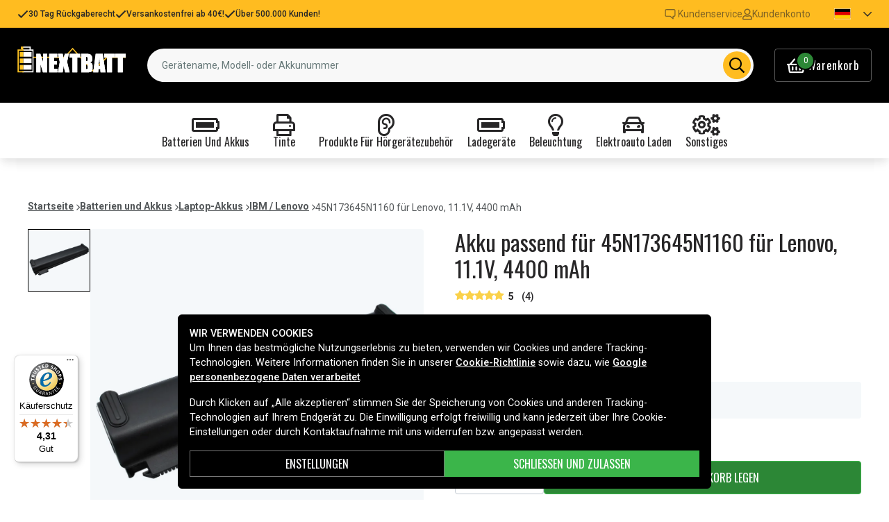

--- FILE ---
content_type: text/html; charset=utf-8
request_url: https://www.nextbatt.de/de/artiklar/45n173645n1160-lenovo%2C-11.1v%2C-4400-mah.html
body_size: 23568
content:
<!doctype html>
<html data-n-head-ssr lang="de" data-n-head="%7B%22lang%22:%7B%22ssr%22:%22de%22%7D%7D">
  <head >
    <meta data-n-head="ssr" charset="utf-8"><meta data-n-head="ssr" name="viewport" content="width=device-width, initial-scale=1"><meta data-n-head="ssr" data-hid="theme-color" name="theme-color" content="#ffbc20"><meta data-n-head="ssr" name="format-detection" content="telephone=no"><meta data-n-head="ssr" data-hid="og:title" name="og:title" content="Akku passend für 45N173645N1160 für Lenovo, 11.1V, 4400 mAh"><meta data-n-head="ssr" data-hid="apple-mobile-web-app-title" name="apple-mobile-web-app-title" content="Nextbatt"><meta data-n-head="ssr" data-hid="og:image" name="og:image" content="https://assets.spares.nu/products/featured/LEN_CL7406B_MyXAp8ot3lN-9_ALazmOD.jpg"><meta data-n-head="ssr" data-hid="description" name="description" content="Akku passend für 45N173645N1160 für Lenovo, 11.1V, 4400 mAh von Nextbatt zu einem guten Preis. Immer schnelle Lieferungen. Bestellen Sie Akku passend für 45N173645N1160 für Lenovo, 11.1V, 4400 mAh noch heute!"><meta data-n-head="ssr" data-hid="keywords" name="keywords" content="45n173645n1160, für, lenovo,, 11.1v,, 4400, mah, 50ab6d2c9cffb7789f91fb218, batterien und akkus, laptop-akkus, ibm / lenovo"><title>Akku passend für 45N173645N1160 für Lenovo, 11.1V, 4400 mAh - Nextbatt.de</title><link data-n-head="ssr" rel="icon" href="/favicon.ico"><link data-n-head="ssr" rel="apple-touch-icon" href="/apple-touch-icon.png"><link rel="preload" as="style" href="https://fonts.googleapis.com/css2?family=Roboto:wght@400;500;600;700&amp;family=Oswald:wght@400;600;700&amp;family=Roboto+Mono&amp;display=swap" data-hid="fonts-pre"><link rel="stylesheet" href="https://fonts.googleapis.com/css2?family=Roboto:wght@400;500;600;700&amp;family=Oswald:wght@400;600;700&amp;family=Roboto+Mono&amp;display=swap" data-hid="fonts"><link data-n-head="ssr" rel="preconnect" href="https://assets.spares.nu"><link data-n-head="ssr" rel="preconnect" href="https://fonts.gstatic.com"><link rel="preload" as="font" type="font/woff2" href="/_nuxt/fonts/fa-regular-400-min.5026933.woff2" data-hid="font-fa-pre" crossorigin="crossorigin"><link data-n-head="ssr" rel="alternate" hreflang="da" href="https://www.batteriekspert.dk/da/artiklar/45n173645n1160-lenovo%2C-11.1v%2C-4400-mah.html"><link data-n-head="ssr" rel="alternate" hreflang="de" href="https://www.nextbatt.de/de/artiklar/45n173645n1160-lenovo%2C-11.1v%2C-4400-mah.html"><link data-n-head="ssr" rel="alternate" hreflang="fi" href="https://www.akkuasiantuntija.fi/fi/artiklar/45n173645n1160-lenovo%2C-11.1v%2C-4400-mah.html"><link data-n-head="ssr" rel="alternate" hreflang="no" href="https://www.batteriexperten.com/no/artiklar/45n173645n1160-lenovo%2C-11.1v%2C-4400-mah.html"><link data-n-head="ssr" rel="alternate" hreflang="sv" href="https://www.batteriexperten.com/sv/artiklar/45n173645n1160-lenovo%2C-11.1v%2C-4400-mah.html"><link data-n-head="ssr" rel="canonical" href="https://www.nextbatt.de/de/artiklar/45n173645n1160-lenovo%2C-11.1v%2C-4400-mah.html"><link data-n-head="ssr" rel="preload" as="image" href="https://assets.spares.nu/products/featured/LEN_CL7406B_MyXAp8ot3lN-9_ALazmOD.jpg" type="image/webp" data-hid="product-image" fetchpriority="high"><style data-n-head="ssr" type="text/css" data-hid="font-awesome">
      @font-face {
        font-family: 'Font Awesome 5 Pro';
        font-display: swap;
        font-style: normal;
        font-weight: 400;
        src: url('/_nuxt/fonts/fa-regular-400-min.e9607ad.eot') format('embedded-opentype'),
             url('/_nuxt/fonts/fa-regular-400-min.5026933.woff2') format('woff2'),
             url('/_nuxt/fonts/fa-regular-400-min.481f1ec.woff') format('woff'),
             url('/_nuxt/fonts/fa-regular-400-min.9adbeb4.ttf') format('truetype'),
             url('/_nuxt/img/fa-regular-400-min.d0210ac.svg#fontawesome') format('svg');
      }
    </style><script data-n-head="ssr" data-hid="gtm-script">window['dataLayer']=[];if(!window._gtm_init){window._gtm_init=1;(function(w,n,d,m,e,p){w[d]=(w[d]==1||n[d]=='yes'||n[d]==1||n[m]==1||(w[e]&&w[e][p]&&w[e][p]()))?1:0})(window,navigator,'doNotTrack','msDoNotTrack','external','msTrackingProtectionEnabled');(function(w,d,s,l,x,y){w[x]={};w._gtm_inject=function(i){if(w.doNotTrack||w[x][i])return;w[x][i]=1;w[l]=w[l]||[];function gtag(){w[l].push(arguments);}gtag('consent','default',{'ad_storage':'denied','analytics_storage':'denied','ad_user_data':'denied','ad_personalization':'denied'});w[l].push({'gtm.start':new Date().getTime(),event:'gtm.js'});var f=d.getElementsByTagName(s)[0],j=d.createElement(s);j.defer=true;j.src='https://www.googletagmanager.com/gtm.js?id='+i;f.parentNode.insertBefore(j,f);};w[l]=w[l]||[];w[l].push({originalLocation:d.location.protocol+"//"+d.location.hostname+d.location.pathname+d.location.search,originalReferrer:d.referrer})})(window,document,'script','dataLayer','_gtm_ids','_gtm_inject')};["GTM-MV7ZZQ8"].forEach(function(i){window._gtm_inject(i)})</script><script data-n-head="ssr" type="application/ld+json">{"@context":"http://schema.org","@type":"Product","name":"Akku passend für 45N173645N1160 für Lenovo, 11.1V, 4400 mAh","sku":"50ab6d2c9cffb7789f91fb218","mpn":"50ab6d2c9cffb7789f91fb218","brand":{"@type":"Brand","name":"Batteriexperten"},"image":"https://assets.spares.nu/products/featured/LEN_CL7406B_MyXAp8ot3lN-9_ALazmOD.jpg","description":"","offers":{"@type":"Offer","priceCurrency":"EUR","price":39.99,"itemCondition":"https://schema.org/NewCondition","availability":"https://schema.org/InStock"},"aggregateRating":{"@type":"AggregateRating","worstRating":1,"bestRating":5,"ratingValue":5,"reviewCount":4}}</script><link rel="stylesheet" href="/_nuxt/css/aa4deaf.css"><link rel="stylesheet" href="/_nuxt/css/ed31fa9.css"><link rel="stylesheet" href="/_nuxt/css/b9c4621.css"><link rel="stylesheet" href="/_nuxt/css/c8b49a5.css">
  </head>
  <body >
    <noscript data-n-head="ssr" data-hid="gtm-noscript" data-pbody="true"><iframe src="https://www.googletagmanager.com/ns.html?id=GTM-MV7ZZQ8&" height="0" width="0" style="display:none;visibility:hidden" title="gtm"></iframe></noscript><div data-server-rendered="true" id="__nuxt"><!----><div id="__layout"><div><!----><!----><!----> <header class="main-header"><div class="main-header-top-bar d-xl-none"><section tabindex="0" class="hooper"><div class="hooper-list"><ul class="hooper-track" style="transform:translate(0px, 0);"><li aria-hidden="true" class="hooper-slide" style="width:100%;"><div class="main-header-small-usp"><i class="far fa-check"></i> <span>30 Tag Rückgaberecht</span></div></li><li aria-hidden="true" class="hooper-slide" style="width:0px;"><div class="main-header-small-usp"><i class="far fa-check"></i> <span>Versankostenfrei ab 40€!</span></div></li><li aria-hidden="true" class="hooper-slide is-prev" style="width:0px;"><div class="main-header-small-usp"><i class="far fa-check"></i> <span>Über 500.000 Kunden!</span></div></li><li class="hooper-slide is-active" style="width:100%;"><div class="main-header-small-usp"><i class="far fa-check"></i> <span>30 Tag Rückgaberecht</span></div></li><li aria-hidden="true" class="hooper-slide is-next" style="width:0px;"><div class="main-header-small-usp"><i class="far fa-check"></i> <span>Versankostenfrei ab 40€!</span></div></li><li aria-hidden="true" class="hooper-slide" style="width:0px;"><div class="main-header-small-usp"><i class="far fa-check"></i> <span>Über 500.000 Kunden!</span></div></li><li aria-hidden="true" class="hooper-slide is-clone" style="width:100%;"><div class="main-header-small-usp"><i class="far fa-check"></i> <span>30 Tag Rückgaberecht</span></div></li><li aria-hidden="true" class="hooper-slide is-clone" style="width:0px;"><div class="main-header-small-usp"><i class="far fa-check"></i> <span>Versankostenfrei ab 40€!</span></div></li><li aria-hidden="true" class="hooper-slide is-clone" style="width:0px;"><div class="main-header-small-usp"><i class="far fa-check"></i> <span>Über 500.000 Kunden!</span></div></li></ul><div aria-live="polite" aria-atomic="true" class="hooper-liveregion hooper-sr-only">Item 1 of 3</div></div></section></div> <div class="fixed-scroll"><div class="main-header-top-bar d-none d-xl-flex"><div class="container"><div class="row"><div class="d-flex justify-content-between align-items-center w-100"><ul class="main-header-top-bar-list"><li class="main-header-top-bar-item"><i class="far fa-check"></i> <span>30 Tag Rückgaberecht</span></li> <li class="main-header-top-bar-item"><i class="far fa-check"></i> <span>Versankostenfrei ab 40€!</span></li> <li class="main-header-top-bar-item"><i class="far fa-check"></i> <span>Über 500.000 Kunden!</span></li></ul> <ul class="main-header-top-bar-list"><li class="main-header-top-bar-item"><a href="/de/info/kontakta-oss-2.html" class="main-header-top-bar-link"><img src="[data-uri]" alt> <span>Kundenservice</span></a></li> <li class="main-header-top-bar-item"><a rel="noindex nofollow" class="main-header-top-bar-link"><i class="far fa-user"></i> <span>Kundenkonto</span></a></li> <!----> <li><ul class="nav"><li class="nav-item b-nav-dropdown dropdown main-header-language-switcher"><a role="button" aria-haspopup="true" aria-expanded="false" href="#" target="_self" class="nav-link dropdown-toggle"><span class="flag f-de"></span> <i class="far fa-chevron-down"></i></a><ul tabindex="-1" class="dropdown-menu"><!----></ul></li></ul></li></ul></div></div></div></div> <div class="container branding d-none d-xl-block"><div class="row mx-0 align-items-center"><!----> <div class="col-auto pl-0"><a href="/de" class="nuxt-link-active"><img src="/nextbatt2.svg" height="30" alt="Nextbatt" class="logo"></a></div> <div class="col"><form action="#"><div dir="auto" class="v-select search-bar vs--single vs--searchable"> <div id="vs99814__combobox" role="combobox" aria-expanded="false" aria-owns="vs99814__listbox" aria-controls="vs99814__listbox" aria-label="Search for option" class="vs__dropdown-toggle"><div class="vs__selected-options"> <input placeholder="Gerätename, Modell- oder Akkunummer" aria-autocomplete="list" aria-labelledby="vs99814__combobox" aria-controls="vs99814__listbox" type="search" autocomplete="off" value="" class="vs__search"></div> <div class="vs__actions"><button type="button" title="Clear Selected" aria-label="Clear Selected" class="vs__clear" style="display:none;"><svg xmlns="http://www.w3.org/2000/svg" width="10" height="10"><path d="M6.895455 5l2.842897-2.842898c.348864-.348863.348864-.914488 0-1.263636L9.106534.261648c-.348864-.348864-.914489-.348864-1.263636 0L5 3.104545 2.157102.261648c-.348863-.348864-.914488-.348864-1.263636 0L.261648.893466c-.348864.348864-.348864.914489 0 1.263636L3.104545 5 .261648 7.842898c-.348864.348863-.348864.914488 0 1.263636l.631818.631818c.348864.348864.914773.348864 1.263636 0L5 6.895455l2.842898 2.842897c.348863.348864.914772.348864 1.263636 0l.631818-.631818c.348864-.348864.348864-.914489 0-1.263636L6.895455 5z"></path></svg></button> <span class="search-icon"><i class="far fa-search"></i> <i class="far fa-times"></i></span> <div class="vs__spinner" style="display:none;">Loading...</div></div></div> <ul id="vs99814__listbox" role="listbox" style="display:none;visibility:hidden;"></ul> </div></form></div> <div class="col-auto pr-0"><a rel="noindex nofollow" class="main-header-shopping-bag d-none d-xl-flex"><span class="main-header-shopping-bag-icon"><i class="far fa-shopping-basket"></i> <span class="main-header-shopping-bag-count">
                0
              </span></span> <span class="main-header-shopping-bag-label">
              Warenkorb
            </span></a></div></div></div> <div class="container d-flex d-xl-none align-items-center py-3 justify-content-between"><!----> <div class="navigation d-xl-none"><button type="button" class="navigation-burger collapsed"><i class="far fa-bars"></i> <span>Menü</span></button> <div tabindex="-1" class="b-sidebar-outer"><!----><div tabindex="-1" role="dialog" aria-modal="true" aria-hidden="true" class="b-sidebar shadow bg-light text-dark" style="display:none;"><header class="b-sidebar-header"><strong><span>Menü</span></strong><button type="button" aria-label="Close" class="close text-dark"><svg viewBox="0 0 16 16" width="1em" height="1em" focusable="false" role="img" aria-label="x" xmlns="http://www.w3.org/2000/svg" fill="currentColor" class="bi-x b-icon bi"><g><path d="M4.646 4.646a.5.5 0 0 1 .708 0L8 7.293l2.646-2.647a.5.5 0 0 1 .708.708L8.707 8l2.647 2.646a.5.5 0 0 1-.708.708L8 8.707l-2.646 2.647a.5.5 0 0 1-.708-.708L7.293 8 4.646 5.354a.5.5 0 0 1 0-.708z"/></g></svg></button></header></div><!----><div class="b-sidebar-backdrop bg-dark" style="display:none;"></div></div></div> <a href="/de" target="_self" class="navbar-brand d-sm-block d-xl-none nuxt-link-active"><img src="/nextbatt2.svg" height="30" alt="Nextbatt" class="logo"></a> <a rel="noindex nofollow" class="main-header-shopping-bag d-flex d-xl-none"><span class="main-header-shopping-bag-icon"><i class="far fa-shopping-basket"></i> <span class="main-header-shopping-bag-count">
            0
          </span></span> <span class="main-header-shopping-bag-label">
          Warenkorb
        </span></a></div> <div class="main-header-mobile-search d-xl-none"><div class="container"><form action="#"><div dir="auto" class="v-select search-bar vs--single vs--searchable mobile"> <div id="vs99815__combobox" role="combobox" aria-expanded="false" aria-owns="vs99815__listbox" aria-controls="vs99815__listbox" aria-label="Search for option" class="vs__dropdown-toggle"><div class="vs__selected-options"> <input placeholder="Gerätename, Modell- oder Akkunummer" aria-autocomplete="list" aria-labelledby="vs99815__combobox" aria-controls="vs99815__listbox" type="search" autocomplete="off" value="" class="vs__search"></div> <div class="vs__actions"><button type="button" title="Clear Selected" aria-label="Clear Selected" class="vs__clear" style="display:none;"><svg xmlns="http://www.w3.org/2000/svg" width="10" height="10"><path d="M6.895455 5l2.842897-2.842898c.348864-.348863.348864-.914488 0-1.263636L9.106534.261648c-.348864-.348864-.914489-.348864-1.263636 0L5 3.104545 2.157102.261648c-.348863-.348864-.914488-.348864-1.263636 0L.261648.893466c-.348864.348864-.348864.914489 0 1.263636L3.104545 5 .261648 7.842898c-.348864.348863-.348864.914488 0 1.263636l.631818.631818c.348864.348864.914773.348864 1.263636 0L5 6.895455l2.842898 2.842897c.348863.348864.914772.348864 1.263636 0l.631818-.631818c.348864-.348864.348864-.914489 0-1.263636L6.895455 5z"></path></svg></button> <span class="search-icon"><i class="far fa-search"></i> <i class="far fa-times"></i></span> <div class="vs__spinner" style="display:none;">Loading...</div></div></div> <ul id="vs99815__listbox" role="listbox" style="display:none;visibility:hidden;"></ul> </div></form></div></div> <div class="mega-menu"><div class="mega-menu-list d-none d-lg-flex"><div class="mega-menu-item"><div class="mega-menu-item-btn"><i class="far fa-battery-full"></i> <span>Batterien und Akkus</span></div></div><div class="mega-menu-item"><div class="mega-menu-item-btn"><i class="far fa-print"></i> <span>Tinte</span></div></div><div class="mega-menu-item"><div class="mega-menu-item-btn"><i class="far fa-ear"></i> <span>Produkte für Hörgerätezubehör</span></div></div><div class="mega-menu-item"><div class="mega-menu-item-btn"><i class="far fa-battery-full"></i> <span>Ladegeräte</span></div></div><div class="mega-menu-item"><div class="mega-menu-item-btn"><i class="far fa-lightbulb"></i> <span>Beleuchtung</span></div></div><div class="mega-menu-item"><div class="mega-menu-item-btn"><i class="far fa-car"></i> <span>Elektroauto laden</span></div></div><div class="mega-menu-item"><div class="mega-menu-item-btn"><i class="far fa-cogs"></i> <span>Sonstiges</span></div></div></div> <section tabindex="0" class="mega-menu-list d-lg-none hooper"><div class="hooper-list"><ul class="hooper-track" style="transform:translate(0px, 0);"><li class="mega-menu-item hooper-slide is-active" style="width:0px;"><div class="mega-menu-item-btn"><i class="far fa-battery-full"></i> <span>Batterien und Akkus</span></div></li><li class="mega-menu-item hooper-slide is-active" style="width:0px;"><div class="mega-menu-item-btn"><i class="far fa-print"></i> <span>Tinte</span></div></li><li class="mega-menu-item hooper-slide is-active" style="width:0px;"><div class="mega-menu-item-btn"><i class="far fa-ear"></i> <span>Produkte für Hörgerätezubehör</span></div></li><li class="mega-menu-item hooper-slide is-active" style="width:0px;"><div class="mega-menu-item-btn"><i class="far fa-battery-full"></i> <span>Ladegeräte</span></div></li><li aria-hidden="true" class="mega-menu-item hooper-slide is-next" style="width:0px;"><div class="mega-menu-item-btn"><i class="far fa-lightbulb"></i> <span>Beleuchtung</span></div></li><li aria-hidden="true" class="mega-menu-item hooper-slide" style="width:0px;"><div class="mega-menu-item-btn"><i class="far fa-car"></i> <span>Elektroauto laden</span></div></li><li aria-hidden="true" class="mega-menu-item hooper-slide" style="width:0px;"><div class="mega-menu-item-btn"><i class="far fa-cogs"></i> <span>Sonstiges</span></div></li></ul><div class="hooper-navigation"><button type="button" class="hooper-prev"><svg class="icon icon-arrowLeft" viewBox="0 0 24 24" width="24px" height="24px"><title>Arrow Left</title><path d="M0 0h24v24H0z" fill="none"></path><path d="M15.41 16.59L10.83 12l4.58-4.59L14 6l-6 6 6 6 1.41-1.41z"></path></svg></button><button type="button" class="hooper-next"><svg class="icon icon-arrowRight" viewBox="0 0 24 24" width="24px" height="24px"><title>Arrow Right</title><path d="M0 0h24v24H0z" fill="none"></path><path d="M8.59 16.59L13.17 12 8.59 7.41 10 6l6 6-6 6-1.41-1.41z"></path></svg></button></div><div aria-live="polite" aria-atomic="true" class="hooper-liveregion hooper-sr-only">Item 1 of 7</div></div></section> <!----></div></div></header> <section class="extra-banner"><!----></section> <!----> <div class="container"><!----></div> <main class="product-page"><div class="container"><nav class="breadcrumbs mb-4 d-none d-lg-flex"><ul><li class="breadcrumbs-item"><a href="/">Startseite</a> <img src="[data-uri]" alt="divider"></li> <li class="breadcrumbs-item"><a href="/de/artiklar/batterien-und-akkus/index.html">Batterien und Akkus</a> <img src="[data-uri]" alt="divider"></li><li class="breadcrumbs-item"><a href="/de/artiklar/laptop-akkus-/index.html">Laptop-Akkus</a> <img src="[data-uri]" alt="divider"></li><li class="breadcrumbs-item"><a href="/de/artiklar/ibm-lenovo/index.html">IBM / Lenovo</a> <img src="[data-uri]" alt="divider"></li><li class="breadcrumbs-item"><span>45N173645N1160 für Lenovo, 11.1V, 4400 mAh</span> <!----></li></ul></nav></div> <div class="container"><div class="row"><div class="col-12 col-lg-8 col-xl-6"><div class="product-page-gallery"><div class="product-page-gallery-v d-none d-lg-block"><div class="product-page-gallery-v-list"><div class="product-page-gallery-v-item is-current"><img src="https://assets.spares.nu/products/featured/LEN_CL7406B_MyXAp8ot3lN-9_ALazmOD.jpg" alt="45N173645N1160 für Lenovo, 11.1V, 4400 mAh"></div></div></div> <div class="product-page-gallery-h"><section tabindex="0" class="hooper"><div class="hooper-list"><ul class="hooper-track" style="transform:translate(0px, 0);"><li class="product-page-gallery-h-slide hooper-slide is-active" style="width:0px;"><img src="https://assets.spares.nu/products/featured/LEN_CL7406B_MyXAp8ot3lN-9_ALazmOD.jpg" alt="45N173645N1160 für Lenovo, 11.1V, 4400 mAh" fetchpriority="high"></li></ul><div class="d-lg-none hooper-navigation"><button type="button" class="hooper-prev"><svg class="icon icon-arrowLeft" viewBox="0 0 24 24" width="24px" height="24px"><title>Arrow Left</title><path d="M0 0h24v24H0z" fill="none"></path><path d="M15.41 16.59L10.83 12l4.58-4.59L14 6l-6 6 6 6 1.41-1.41z"></path></svg></button><button type="button" class="hooper-next"><svg class="icon icon-arrowRight" viewBox="0 0 24 24" width="24px" height="24px"><title>Arrow Right</title><path d="M0 0h24v24H0z" fill="none"></path><path d="M8.59 16.59L13.17 12 8.59 7.41 10 6l6 6-6 6-1.41-1.41z"></path></svg></button></div><div class="d-lg-none hooper-pagination"><ol class="hooper-indicators"><li><button type="button" class="hooper-indicator is-active"><span class="hooper-sr-only">item 0</span></button></li></ol></div><div aria-live="polite" aria-atomic="true" class="hooper-liveregion hooper-sr-only">Item 1 of 1</div></div></section> <!----> <!----></div></div> <nav class="breadcrumbs my-4 d-lg-none"><ul><li class="breadcrumbs-item"><a href="/">Startseite</a> <img src="[data-uri]" alt="divider"></li> <li class="breadcrumbs-item"><a href="/de/artiklar/batterien-und-akkus/index.html">Batterien und Akkus</a> <img src="[data-uri]" alt="divider"></li><li class="breadcrumbs-item"><a href="/de/artiklar/laptop-akkus-/index.html">Laptop-Akkus</a> <img src="[data-uri]" alt="divider"></li><li class="breadcrumbs-item"><a href="/de/artiklar/ibm-lenovo/index.html">IBM / Lenovo</a> <img src="[data-uri]" alt="divider"></li><li class="breadcrumbs-item"><span>45N173645N1160 für Lenovo, 11.1V, 4400 mAh</span> <!----></li></ul></nav> <div class="product-details d-none d-lg-block mt-4"><!----> <div class="product-details-item"><h2 class="product-details-title"><span>Der Akku ersetzt</span> <i class="far fa-chevron-down"></i></h2> <div class="collapse" style="display:none;"><div class="product-details-content"><ul><li>
            00HW033
          </li><li>
            00HW034
          </li><li>
            0C52861
          </li><li>
            0C52862
          </li><li>
            0C5286245N1124
          </li><li>
            121500146
          </li><li>
            121500147
          </li><li>
            121500147121500148
          </li><li>
            121500148
          </li><li>
            121500152
          </li><li>
            121500212
          </li><li>
            121500213
          </li><li>
            121500214
          </li><li>
            3icp7/38/65
          </li><li>
            45N112445N1135
          </li><li>
            45N112545N1126
          </li><li>
            45N1127
          </li><li>
            45N112745N112
          </li><li>
            45N1128
          </li><li>
            45N1129
          </li><li>
            45N1129121500146
          </li><li>
            45N1130
          </li><li>
            45N1131
          </li><li>
            45N113145N1130
          </li><li>
            45N1132
          </li><li>
            45N1133
          </li><li>
            45N1134
          </li><li>
            45N1135
          </li><li>
            45N1136
          </li><li>
            45N113645N1738
          </li><li>
            45N1137
          </li><li>
            45N1160
          </li><li>
            45N1734
          </li><li>
            45N1735
          </li><li>
            45N1736
          </li><li>
            45N173645N1160
          </li><li>
            45N1737
          </li><li>
            45N1738
          </li><li>
            45N1767
          </li><li>
            45N1777
          </li><li>
            5B10G09007
          </li><li>
            5B10G10726
          </li><li>
            845N112245N1123
          </li><li>
            ASM P/N 45N1124
          </li><li>
            ASM P/N 45N1126
          </li><li>
            ASM P/N 45N1128
          </li><li>
            ASM P/N 45N1132
          </li><li>
            FRU P/N 45N1125
          </li><li>
            FRU P/N 45N1127
          </li><li>
            FRU P/N 45N1133
          </li><li>
            FRU P/N 45N1134
          </li><li>
            L12L3P53
          </li><li>
            L12M6Z53
          </li><li>
            L14M6F01
          </li><li>
            L14S6F01
          </li><li>
            LC P/N 121500146
          </li><li>
            LC P/N 121500147
          </li><li>
            LC P/N 121500152
          </li><li>
            SB10F46471
          </li><li>
            SB10F46472
          </li></ul></div></div></div> <div class="product-details-item"><h2 class="product-details-title"><span>Der Akku ist mit folgenden Modellen kompatibel</span> <i class="far fa-chevron-up"></i></h2> <div class="collapse show"><div class="product-details-content"><ul><li>
            Lenovo K21-80-IFI
          </li><li>
            Lenovo K21-80-ISE
          </li><li>
            Lenovo L450
          </li><li>
            Lenovo L460
          </li><li>
            Lenovo L470
          </li><li>
            Lenovo Lenovo K2450
          </li><li>
            Lenovo P50s
          </li><li>
            Lenovo T440
          </li><li>
            Lenovo T440s
          </li><li>
            Lenovo T450
          </li><li>
            Lenovo T450s
          </li><li>
            Lenovo T460
          </li><li>
            Lenovo T460P-0JCD
          </li><li>
            Lenovo T460P-0NCD
          </li><li>
            Lenovo T460P-0TCD
          </li><li>
            Lenovo T460P-0VCD
          </li><li>
            Lenovo T460p
          </li><li>
            Lenovo T470p
          </li><li>
            Lenovo T550
          </li><li>
            Lenovo T560
          </li><li>
            Lenovo ThinkPad L450 20DS0005
          </li><li>
            Lenovo ThinkPad L450 20DT0000
          </li><li>
            Lenovo ThinkPad L450(20DSA01YCD)
          </li><li>
            Lenovo ThinkPad L450(20DSA02JCD)
          </li><li>
            Lenovo ThinkPad L450(20DSA063CD)
          </li><li>
            Lenovo ThinkPad L450(20DSA065CD)
          </li><li>
            Lenovo ThinkPad L450(20DSA078CD)
          </li><li>
            Lenovo ThinkPad L460
          </li><li>
            Lenovo ThinkPad L470(20J4/20J5)
          </li><li>
            Lenovo ThinkPad L470(20J4000WGE)
          </li><li>
            Lenovo ThinkPad S440
          </li><li>
            Lenovo ThinkPad S540
          </li><li>
            Lenovo ThinkPad T440
          </li><li>
            Lenovo ThinkPad T440 20B6
          </li><li>
            Lenovo ThinkPad T440 20B6002
          </li><li>
            Lenovo ThinkPad T440 20B6006
          </li><li>
            Lenovo ThinkPad T440 20B6008
          </li><li>
            Lenovo ThinkPad T440 20B7004
          </li><li>
            Lenovo ThinkPad T440 20B7006
          </li><li>
            Lenovo ThinkPad T440 6005
          </li><li>
            Lenovo ThinkPad T440 7000
          </li><li>
            Lenovo ThinkPad T440 7003
          </li><li>
            Lenovo ThinkPad T440S
          </li><li>
            Lenovo ThinkPad T440i
          </li><li>
            Lenovo ThinkPad T440s 20AR000
          </li><li>
            Lenovo ThinkPad T440s 20AR0040
          </li><li>
            Lenovo ThinkPad T440s(20AQ0023CD)
          </li><li>
            Lenovo ThinkPad T440s(20AQ0024CD)
          </li><li>
            Lenovo ThinkPad T440s(20AQ0026CD)
          </li><li>
            Lenovo ThinkPad T440s(20AQ0031CD)
          </li><li>
            Lenovo ThinkPad T440s(20AQA09HCD)
          </li><li>
            Lenovo ThinkPad T440s(20AQS01100)
          </li><li>
            Lenovo ThinkPad T440s(20AR0017CD)
          </li><li>
            Lenovo ThinkPad T440s(20AR001JCD)
          </li><li>
            Lenovo ThinkPad T440s(20ARA0QHCD)
          </li><li>
            Lenovo ThinkPad T440s(20ARS152001)
          </li><li>
            Lenovo ThinkPad T440s(20ARS1Y002)
          </li><li>
            Lenovo ThinkPad T450
          </li><li>
            Lenovo ThinkPad T450 20BV
          </li><li>
            Lenovo ThinkPad T450(20BV0033CD)
          </li><li>
            Lenovo ThinkPad T450(20BVA00TCD)
          </li><li>
            Lenovo ThinkPad T450(20BVA013CD)
          </li><li>
            Lenovo ThinkPad T450(20BVA014CD)
          </li><li>
            Lenovo ThinkPad T450(20BVA016CD)
          </li><li>
            Lenovo ThinkPad T450(20BVA01GCD)
          </li><li>
            Lenovo ThinkPad T450(20BVA01HCD)
          </li><li>
            Lenovo ThinkPad T450(20BVA01KCD)
          </li><li>
            Lenovo ThinkPad T450(20BVA02NCD)
          </li><li>
            Lenovo ThinkPad T450(20BVA02PCD)
          </li><li>
            Lenovo ThinkPad T450(20BVA02QCD)
          </li><li>
            Lenovo ThinkPad T450(20BVA02RCD)
          </li><li>
            Lenovo ThinkPad T450(20BVA03KCD)
          </li><li>
            Lenovo ThinkPad T450(20BVA03MCD)
          </li><li>
            Lenovo ThinkPad T450(20BVA03PCD)
          </li><li>
            Lenovo ThinkPad T450-3LCD
          </li><li>
            Lenovo ThinkPad T450S
          </li><li>
            Lenovo ThinkPad T450s 20BW000
          </li><li>
            Lenovo ThinkPad T450s 20BX00
          </li><li>
            Lenovo ThinkPad T450s(20BX002TCD)
          </li><li>
            Lenovo ThinkPad T450s(20BXA00RCD)
          </li><li>
            Lenovo ThinkPad T450s(20BXA00UCD)
          </li><li>
            Lenovo ThinkPad T450s(20BXA011CD)
          </li><li>
            Lenovo ThinkPad T450s(20BXA03CCD)
          </li><li>
            Lenovo ThinkPad T460 20FN002
          </li><li>
            Lenovo ThinkPad T460(20FM0034UK)
          </li><li>
            Lenovo ThinkPad T460(20FN003NGE)
          </li><li>
            Lenovo ThinkPad T460(20FNA01VCD)
          </li><li>
            Lenovo ThinkPad T460(20FNA01XCD)
          </li><li>
            Lenovo ThinkPad T460(20FNA020CD)
          </li><li>
            Lenovo ThinkPad T460(20FNA024CD)
          </li><li>
            Lenovo ThinkPad T460(20FNA026CD)
          </li><li>
            Lenovo ThinkPad T460(20FNA027CD)
          </li><li>
            Lenovo ThinkPad T460(20FNA028CD)
          </li><li>
            Lenovo ThinkPad T460(20FNA02DCD)
          </li><li>
            Lenovo ThinkPad T460(20FNA036CD)
          </li><li>
            Lenovo ThinkPad T460(20FNA03ECD)
          </li><li>
            Lenovo ThinkPad T460(20FNA03YCD)
          </li><li>
            Lenovo ThinkPad T460(20FNA04DCD)
          </li><li>
            Lenovo ThinkPad T460(20FNA06FCD)
          </li><li>
            Lenovo ThinkPad T460P(20FWA00JCD)
          </li><li>
            Lenovo ThinkPad T460P(20FWA00NCD)
          </li><li>
            Lenovo ThinkPad T460P(20FWA00TCD)
          </li><li>
            Lenovo ThinkPad T460P(20FWA00VCD)
          </li><li>
            Lenovo ThinkPad T460p 20FW000
          </li><li>
            Lenovo ThinkPad T470p(20J6A012CD)
          </li><li>
            Lenovo ThinkPad T470p(20J6A018CD)
          </li><li>
            Lenovo ThinkPad T550
          </li><li>
            Lenovo ThinkPad T550 20CJ
          </li><li>
            Lenovo ThinkPad T550 20CK0000
          </li><li>
            Lenovo ThinkPad T550(20CK000VGE)
          </li><li>
            Lenovo ThinkPad T550(20CK003FGE)
          </li><li>
            Lenovo ThinkPad T550(20CKA00ECD)
          </li><li>
            Lenovo ThinkPad T550(20CKA00HCD)
          </li><li>
            Lenovo ThinkPad T550(20CKA00UCD)
          </li><li>
            Lenovo ThinkPad T560 20FH002
          </li><li>
            Lenovo ThinkPad T560(20FH001EGE)
          </li><li>
            Lenovo ThinkPad T560(20FJ0023GE)
          </li><li>
            Lenovo ThinkPad W550S
          </li><li>
            Lenovo ThinkPad W550s 20E2000
          </li><li>
            Lenovo ThinkPad X240
          </li><li>
            Lenovo ThinkPad X240 20AK
          </li><li>
            Lenovo ThinkPad X240 20AL001
          </li><li>
            Lenovo ThinkPad X240 20AL009
          </li><li>
            Lenovo ThinkPad X240 20AL00B
          </li><li>
            Lenovo ThinkPad X240 20AM004
          </li><li>
            Lenovo ThinkPad X240 20AM006
          </li><li>
            Lenovo ThinkPad X240 series
          </li><li>
            Lenovo ThinkPad X240(20AL001HCD)
          </li><li>
            Lenovo ThinkPad X240(20AL0020CD)
          </li><li>
            Lenovo ThinkPad X240(20ALA0CQCD)
          </li><li>
            Lenovo ThinkPad X240(20ALA0CRCD)
          </li><li>
            Lenovo ThinkPad X240(20ALA0CSCD)
          </li><li>
            Lenovo ThinkPad X240(20ALA0E4CD)
          </li><li>
            Lenovo ThinkPad X240(20ALA0EYCD)
          </li><li>
            Lenovo ThinkPad X240(20ALA0GVCD)
          </li><li>
            Lenovo ThinkPad X240(20ALA0GWCD)
          </li><li>
            Lenovo ThinkPad X240(20ALA0H4CD)
          </li><li>
            Lenovo ThinkPad X240(20ALS00A00)
          </li><li>
            Lenovo ThinkPad X240(20ALS00D00)
          </li><li>
            Lenovo ThinkPad X240(20ALS00P00)
          </li><li>
            Lenovo ThinkPad X240(20ALS00T00)
          </li><li>
            Lenovo ThinkPad X240(20ALS03300)
          </li><li>
            Lenovo ThinkPad X240(20ALS03X00)
          </li><li>
            Lenovo ThinkPad X240(20AM001LCD)
          </li><li>
            Lenovo ThinkPad X240(20AMA2VLCD)
          </li><li>
            Lenovo ThinkPad X240(20AMA4DJCD)
          </li><li>
            Lenovo ThinkPad X240(20AMA4K4CD)
          </li><li>
            Lenovo ThinkPad X240(20AMA4W1CD)
          </li><li>
            Lenovo ThinkPad X240(20AMA53BCD)
          </li><li>
            Lenovo ThinkPad X240(20AMS0GY00)
          </li><li>
            Lenovo ThinkPad X240(20AMS0KG00)
          </li><li>
            Lenovo ThinkPad X240(20AMS29X03)
          </li><li>
            Lenovo ThinkPad X240(20AMS3K319)
          </li><li>
            Lenovo ThinkPad X240(20AMS5AB01)
          </li><li>
            Lenovo ThinkPad X240S
          </li><li>
            Lenovo ThinkPad X240S series
          </li><li>
            Lenovo ThinkPad X250
          </li><li>
            Lenovo ThinkPad X250 20CL001
          </li><li>
            Lenovo ThinkPad X250 20CL00A
          </li><li>
            Lenovo ThinkPad X250 20CM001
          </li><li>
            Lenovo ThinkPad X250 20CM004
          </li><li>
            Lenovo ThinkPad X250 series
          </li><li>
            Lenovo ThinkPad X250(20CLA01VCD)
          </li><li>
            Lenovo ThinkPad X250(20CLA01WCD)
          </li><li>
            Lenovo ThinkPad X250(20CLA01XCD)
          </li><li>
            Lenovo ThinkPad X250(20CLA06BCD)
          </li><li>
            Lenovo ThinkPad X250(20CLA07NCD)
          </li><li>
            Lenovo ThinkPad X250(20CLA08LCD)
          </li><li>
            Lenovo ThinkPad X250(20CLA108CD)
          </li><li>
            Lenovo ThinkPad X250(20CLA1VFCD)
          </li><li>
            Lenovo ThinkPad X250(20CLA1VGCD)
          </li><li>
            Lenovo ThinkPad X250(20CLA260CD)
          </li><li>
            Lenovo ThinkPad X250(20CLA262CD)
          </li><li>
            Lenovo ThinkPad X250(20CLA275CD)
          </li><li>
            Lenovo ThinkPad X250(20CLA278CD)
          </li><li>
            Lenovo ThinkPad X250(20CLA2EWCD)
          </li><li>
            Lenovo ThinkPad X250(20CLA2EXCD)
          </li><li>
            Lenovo ThinkPad X250(20CLS2FD06)
          </li><li>
            Lenovo ThinkPad X260 series
          </li><li>
            Lenovo ThinkPad X260(20F6000NCD)
          </li><li>
            Lenovo ThinkPad X260(20F6A000CD)
          </li><li>
            Lenovo ThinkPad X260(20F6A002CD)
          </li><li>
            Lenovo ThinkPad X260(20F6A085CD)
          </li><li>
            Lenovo ThinkPad X260(20F6A08PCD)
          </li><li>
            Lenovo ThinkPad X260(20F6A09KCD)
          </li><li>
            Lenovo ThinkPad X270 20HN001
          </li><li>
            Lenovo ThinkPad X270 20HN003
          </li><li>
            Lenovo ThinkPad X270 20HN005
          </li><li>
            Lenovo ThinkPad X270 20K6000
          </li><li>
            Lenovo Thinkpad T550(20CK0002GE)
          </li><li>
            Lenovo W550
          </li><li>
            Lenovo W550s
          </li><li>
            Lenovo X270
          </li></ul></div></div></div> <div class="product-details-item product-reviews-section"><h2 class="product-details-title"><span class="d-flex align-items-center">
        Antworten
        <i data-score="5" class="review-rating ml-2"></i></span> <i class="far fa-chevron-down"></i></h2> <div class="collapse" style="display:none;"><section data-fetch-key="0" class="product-reviews"><div class="container"><div class="review"><div class="author"><span class="b-avatar badge-secondary rounded-circle"><svg viewBox="0 0 16 16" width="1em" height="1em" focusable="false" role="img" aria-label="person fill" aria-hidden="true" alt="avatar" xmlns="http://www.w3.org/2000/svg" fill="currentColor" class="bi-person-fill b-icon bi"><g><path d="M3 14s-1 0-1-1 1-4 6-4 6 3 6 4-1 1-1 1H3zm5-6a3 3 0 1 0 0-6 3 3 0 0 0 0 6z"/></g></svg><!----></span> <div><div class="name"></div> <div class="date">2025-02-18</div></div></div> <div><div class="stars"><i data-score="5" class="review-rating"></i></div> <div class="content"></div></div></div><div class="review"><div class="author"><span class="b-avatar badge-secondary rounded-circle"><span class="b-avatar-text"><span>J</span></span><!----></span> <div><div class="name">Jonnie</div> <div class="date">2022-12-14</div></div></div> <div><div class="stars"><i data-score="5" class="review-rating"></i></div> <div class="content"></div></div></div><div class="review"><div class="author"><span class="b-avatar badge-secondary rounded-circle"><span class="b-avatar-text"><span>K</span></span><!----></span> <div><div class="name">Kjell</div> <div class="date">2022-08-15</div></div></div> <div><div class="stars"><i data-score="5" class="review-rating"></i></div> <div class="content"></div></div></div><div class="review"><div class="author"><span class="b-avatar badge-secondary rounded-circle"><span class="b-avatar-text"><span>M</span></span><!----></span> <div><div class="name">Mark</div> <div class="date">2021-08-19</div></div></div> <div><div class="stars"><i data-score="5" class="review-rating"></i></div> <div class="content"></div></div></div> <!----></div></section></div></div> <!----></div></div> <div class="col-12 col-lg-4 col-xl-6"><h1 class="product-page-title">
          Akku passend für 45N173645N1160 für Lenovo, 11.1V, 4400 mAh
          <!----></h1> <div class="product-page-rating"><i data-score="5" class="review-rating"></i> <span class="product-page-rating-value">
            5
          </span> <strong class="product-page-rating-reviews">
            (4)
          </strong></div> <div class="product-page-pricing">39,99 €</div> <!----> <a href="/de/info/versandart2.html" target="_blank" class="price-disclaimer">
          inkl. MwSt. /Versand
        </a> <ul class="product-page-props"><li><strong>Art.nr:</strong> <span>LEN_CL7406B</span></li> <!----></ul> <form class="product-page-form"><!----> <small class="product-page-stocks stock-status stock-status-lg mb-3"><div class="stock-indicator in-stock"></div> <!----></small> <!----> <fieldset class="form-group"><!----><div><div class="product-page-form-actions"><div class="product-page-form-actions-atc"><div role="group" lang="en-US" tabindex="-1" class="form-spin-button form-control d-inline-flex align-items-stretch min-value"><button tabindex="-1" type="button" aria-controls="sb-inline" aria-label="Decrement" aria-keyshortcuts="ArrowDown" class="btn btn-sm border-0 rounded-0"><i aria-hidden="true" class="far fa-minus"></i></button><input dir="ltr" id="sb-inline" role="spinbutton" tabindex="0" aria-live="off" aria-valuemin="1" aria-valuemax="5000" aria-valuenow="1" aria-valuetext="1" value="1" class="align-self-center"><button tabindex="-1" type="button" aria-controls="sb-inline" aria-label="Increment" aria-keyshortcuts="ArrowUp" class="btn btn-sm border-0 rounded-0"><i aria-hidden="true" class="far fa-plus"></i></button></div> <button type="button" class="btn add-to-cart btn-success rounded-0">
                    In den Warenkorb legen
                  </button></div></div><!----><!----><!----></div></fieldset> <div class="product-page-bulk-order d-none d-lg-block"><a href="#">
                Größere Menge bestellen? Wir bieten ein Angebot für Volumenkäufe mit höherem Wert.
              </a></div> <!----> <!----></form> <div class="product-page-usp mt-lg-3"><ul><li><img src="/_nuxt/img/icon-reward.f33ac30.svg" alt="icon"> <span>30 Tag Rückgaberecht</span></li> <li><img src="[data-uri]" alt="icon"> <span>Versankostenfrei ab 40€!</span></li> <li><img src="[data-uri]" alt="icon"> <span>Über 500.000 Kunden!</span></li></ul> <!----></div> <div class="product-details d-block d-lg-none mt-3"><!----> <div class="product-details-item"><h2 class="product-details-title"><span>Der Akku ersetzt</span> <i class="far fa-chevron-down"></i></h2> <div class="collapse" style="display:none;"><div class="product-details-content"><ul><li>
            00HW033
          </li><li>
            00HW034
          </li><li>
            0C52861
          </li><li>
            0C52862
          </li><li>
            0C5286245N1124
          </li><li>
            121500146
          </li><li>
            121500147
          </li><li>
            121500147121500148
          </li><li>
            121500148
          </li><li>
            121500152
          </li><li>
            121500212
          </li><li>
            121500213
          </li><li>
            121500214
          </li><li>
            3icp7/38/65
          </li><li>
            45N112445N1135
          </li><li>
            45N112545N1126
          </li><li>
            45N1127
          </li><li>
            45N112745N112
          </li><li>
            45N1128
          </li><li>
            45N1129
          </li><li>
            45N1129121500146
          </li><li>
            45N1130
          </li><li>
            45N1131
          </li><li>
            45N113145N1130
          </li><li>
            45N1132
          </li><li>
            45N1133
          </li><li>
            45N1134
          </li><li>
            45N1135
          </li><li>
            45N1136
          </li><li>
            45N113645N1738
          </li><li>
            45N1137
          </li><li>
            45N1160
          </li><li>
            45N1734
          </li><li>
            45N1735
          </li><li>
            45N1736
          </li><li>
            45N173645N1160
          </li><li>
            45N1737
          </li><li>
            45N1738
          </li><li>
            45N1767
          </li><li>
            45N1777
          </li><li>
            5B10G09007
          </li><li>
            5B10G10726
          </li><li>
            845N112245N1123
          </li><li>
            ASM P/N 45N1124
          </li><li>
            ASM P/N 45N1126
          </li><li>
            ASM P/N 45N1128
          </li><li>
            ASM P/N 45N1132
          </li><li>
            FRU P/N 45N1125
          </li><li>
            FRU P/N 45N1127
          </li><li>
            FRU P/N 45N1133
          </li><li>
            FRU P/N 45N1134
          </li><li>
            L12L3P53
          </li><li>
            L12M6Z53
          </li><li>
            L14M6F01
          </li><li>
            L14S6F01
          </li><li>
            LC P/N 121500146
          </li><li>
            LC P/N 121500147
          </li><li>
            LC P/N 121500152
          </li><li>
            SB10F46471
          </li><li>
            SB10F46472
          </li></ul></div></div></div> <div class="product-details-item"><h2 class="product-details-title"><span>Der Akku ist mit folgenden Modellen kompatibel</span> <i class="far fa-chevron-up"></i></h2> <div class="collapse show"><div class="product-details-content"><ul><li>
            Lenovo K21-80-IFI
          </li><li>
            Lenovo K21-80-ISE
          </li><li>
            Lenovo L450
          </li><li>
            Lenovo L460
          </li><li>
            Lenovo L470
          </li><li>
            Lenovo Lenovo K2450
          </li><li>
            Lenovo P50s
          </li><li>
            Lenovo T440
          </li><li>
            Lenovo T440s
          </li><li>
            Lenovo T450
          </li><li>
            Lenovo T450s
          </li><li>
            Lenovo T460
          </li><li>
            Lenovo T460P-0JCD
          </li><li>
            Lenovo T460P-0NCD
          </li><li>
            Lenovo T460P-0TCD
          </li><li>
            Lenovo T460P-0VCD
          </li><li>
            Lenovo T460p
          </li><li>
            Lenovo T470p
          </li><li>
            Lenovo T550
          </li><li>
            Lenovo T560
          </li><li>
            Lenovo ThinkPad L450 20DS0005
          </li><li>
            Lenovo ThinkPad L450 20DT0000
          </li><li>
            Lenovo ThinkPad L450(20DSA01YCD)
          </li><li>
            Lenovo ThinkPad L450(20DSA02JCD)
          </li><li>
            Lenovo ThinkPad L450(20DSA063CD)
          </li><li>
            Lenovo ThinkPad L450(20DSA065CD)
          </li><li>
            Lenovo ThinkPad L450(20DSA078CD)
          </li><li>
            Lenovo ThinkPad L460
          </li><li>
            Lenovo ThinkPad L470(20J4/20J5)
          </li><li>
            Lenovo ThinkPad L470(20J4000WGE)
          </li><li>
            Lenovo ThinkPad S440
          </li><li>
            Lenovo ThinkPad S540
          </li><li>
            Lenovo ThinkPad T440
          </li><li>
            Lenovo ThinkPad T440 20B6
          </li><li>
            Lenovo ThinkPad T440 20B6002
          </li><li>
            Lenovo ThinkPad T440 20B6006
          </li><li>
            Lenovo ThinkPad T440 20B6008
          </li><li>
            Lenovo ThinkPad T440 20B7004
          </li><li>
            Lenovo ThinkPad T440 20B7006
          </li><li>
            Lenovo ThinkPad T440 6005
          </li><li>
            Lenovo ThinkPad T440 7000
          </li><li>
            Lenovo ThinkPad T440 7003
          </li><li>
            Lenovo ThinkPad T440S
          </li><li>
            Lenovo ThinkPad T440i
          </li><li>
            Lenovo ThinkPad T440s 20AR000
          </li><li>
            Lenovo ThinkPad T440s 20AR0040
          </li><li>
            Lenovo ThinkPad T440s(20AQ0023CD)
          </li><li>
            Lenovo ThinkPad T440s(20AQ0024CD)
          </li><li>
            Lenovo ThinkPad T440s(20AQ0026CD)
          </li><li>
            Lenovo ThinkPad T440s(20AQ0031CD)
          </li><li>
            Lenovo ThinkPad T440s(20AQA09HCD)
          </li><li>
            Lenovo ThinkPad T440s(20AQS01100)
          </li><li>
            Lenovo ThinkPad T440s(20AR0017CD)
          </li><li>
            Lenovo ThinkPad T440s(20AR001JCD)
          </li><li>
            Lenovo ThinkPad T440s(20ARA0QHCD)
          </li><li>
            Lenovo ThinkPad T440s(20ARS152001)
          </li><li>
            Lenovo ThinkPad T440s(20ARS1Y002)
          </li><li>
            Lenovo ThinkPad T450
          </li><li>
            Lenovo ThinkPad T450 20BV
          </li><li>
            Lenovo ThinkPad T450(20BV0033CD)
          </li><li>
            Lenovo ThinkPad T450(20BVA00TCD)
          </li><li>
            Lenovo ThinkPad T450(20BVA013CD)
          </li><li>
            Lenovo ThinkPad T450(20BVA014CD)
          </li><li>
            Lenovo ThinkPad T450(20BVA016CD)
          </li><li>
            Lenovo ThinkPad T450(20BVA01GCD)
          </li><li>
            Lenovo ThinkPad T450(20BVA01HCD)
          </li><li>
            Lenovo ThinkPad T450(20BVA01KCD)
          </li><li>
            Lenovo ThinkPad T450(20BVA02NCD)
          </li><li>
            Lenovo ThinkPad T450(20BVA02PCD)
          </li><li>
            Lenovo ThinkPad T450(20BVA02QCD)
          </li><li>
            Lenovo ThinkPad T450(20BVA02RCD)
          </li><li>
            Lenovo ThinkPad T450(20BVA03KCD)
          </li><li>
            Lenovo ThinkPad T450(20BVA03MCD)
          </li><li>
            Lenovo ThinkPad T450(20BVA03PCD)
          </li><li>
            Lenovo ThinkPad T450-3LCD
          </li><li>
            Lenovo ThinkPad T450S
          </li><li>
            Lenovo ThinkPad T450s 20BW000
          </li><li>
            Lenovo ThinkPad T450s 20BX00
          </li><li>
            Lenovo ThinkPad T450s(20BX002TCD)
          </li><li>
            Lenovo ThinkPad T450s(20BXA00RCD)
          </li><li>
            Lenovo ThinkPad T450s(20BXA00UCD)
          </li><li>
            Lenovo ThinkPad T450s(20BXA011CD)
          </li><li>
            Lenovo ThinkPad T450s(20BXA03CCD)
          </li><li>
            Lenovo ThinkPad T460 20FN002
          </li><li>
            Lenovo ThinkPad T460(20FM0034UK)
          </li><li>
            Lenovo ThinkPad T460(20FN003NGE)
          </li><li>
            Lenovo ThinkPad T460(20FNA01VCD)
          </li><li>
            Lenovo ThinkPad T460(20FNA01XCD)
          </li><li>
            Lenovo ThinkPad T460(20FNA020CD)
          </li><li>
            Lenovo ThinkPad T460(20FNA024CD)
          </li><li>
            Lenovo ThinkPad T460(20FNA026CD)
          </li><li>
            Lenovo ThinkPad T460(20FNA027CD)
          </li><li>
            Lenovo ThinkPad T460(20FNA028CD)
          </li><li>
            Lenovo ThinkPad T460(20FNA02DCD)
          </li><li>
            Lenovo ThinkPad T460(20FNA036CD)
          </li><li>
            Lenovo ThinkPad T460(20FNA03ECD)
          </li><li>
            Lenovo ThinkPad T460(20FNA03YCD)
          </li><li>
            Lenovo ThinkPad T460(20FNA04DCD)
          </li><li>
            Lenovo ThinkPad T460(20FNA06FCD)
          </li><li>
            Lenovo ThinkPad T460P(20FWA00JCD)
          </li><li>
            Lenovo ThinkPad T460P(20FWA00NCD)
          </li><li>
            Lenovo ThinkPad T460P(20FWA00TCD)
          </li><li>
            Lenovo ThinkPad T460P(20FWA00VCD)
          </li><li>
            Lenovo ThinkPad T460p 20FW000
          </li><li>
            Lenovo ThinkPad T470p(20J6A012CD)
          </li><li>
            Lenovo ThinkPad T470p(20J6A018CD)
          </li><li>
            Lenovo ThinkPad T550
          </li><li>
            Lenovo ThinkPad T550 20CJ
          </li><li>
            Lenovo ThinkPad T550 20CK0000
          </li><li>
            Lenovo ThinkPad T550(20CK000VGE)
          </li><li>
            Lenovo ThinkPad T550(20CK003FGE)
          </li><li>
            Lenovo ThinkPad T550(20CKA00ECD)
          </li><li>
            Lenovo ThinkPad T550(20CKA00HCD)
          </li><li>
            Lenovo ThinkPad T550(20CKA00UCD)
          </li><li>
            Lenovo ThinkPad T560 20FH002
          </li><li>
            Lenovo ThinkPad T560(20FH001EGE)
          </li><li>
            Lenovo ThinkPad T560(20FJ0023GE)
          </li><li>
            Lenovo ThinkPad W550S
          </li><li>
            Lenovo ThinkPad W550s 20E2000
          </li><li>
            Lenovo ThinkPad X240
          </li><li>
            Lenovo ThinkPad X240 20AK
          </li><li>
            Lenovo ThinkPad X240 20AL001
          </li><li>
            Lenovo ThinkPad X240 20AL009
          </li><li>
            Lenovo ThinkPad X240 20AL00B
          </li><li>
            Lenovo ThinkPad X240 20AM004
          </li><li>
            Lenovo ThinkPad X240 20AM006
          </li><li>
            Lenovo ThinkPad X240 series
          </li><li>
            Lenovo ThinkPad X240(20AL001HCD)
          </li><li>
            Lenovo ThinkPad X240(20AL0020CD)
          </li><li>
            Lenovo ThinkPad X240(20ALA0CQCD)
          </li><li>
            Lenovo ThinkPad X240(20ALA0CRCD)
          </li><li>
            Lenovo ThinkPad X240(20ALA0CSCD)
          </li><li>
            Lenovo ThinkPad X240(20ALA0E4CD)
          </li><li>
            Lenovo ThinkPad X240(20ALA0EYCD)
          </li><li>
            Lenovo ThinkPad X240(20ALA0GVCD)
          </li><li>
            Lenovo ThinkPad X240(20ALA0GWCD)
          </li><li>
            Lenovo ThinkPad X240(20ALA0H4CD)
          </li><li>
            Lenovo ThinkPad X240(20ALS00A00)
          </li><li>
            Lenovo ThinkPad X240(20ALS00D00)
          </li><li>
            Lenovo ThinkPad X240(20ALS00P00)
          </li><li>
            Lenovo ThinkPad X240(20ALS00T00)
          </li><li>
            Lenovo ThinkPad X240(20ALS03300)
          </li><li>
            Lenovo ThinkPad X240(20ALS03X00)
          </li><li>
            Lenovo ThinkPad X240(20AM001LCD)
          </li><li>
            Lenovo ThinkPad X240(20AMA2VLCD)
          </li><li>
            Lenovo ThinkPad X240(20AMA4DJCD)
          </li><li>
            Lenovo ThinkPad X240(20AMA4K4CD)
          </li><li>
            Lenovo ThinkPad X240(20AMA4W1CD)
          </li><li>
            Lenovo ThinkPad X240(20AMA53BCD)
          </li><li>
            Lenovo ThinkPad X240(20AMS0GY00)
          </li><li>
            Lenovo ThinkPad X240(20AMS0KG00)
          </li><li>
            Lenovo ThinkPad X240(20AMS29X03)
          </li><li>
            Lenovo ThinkPad X240(20AMS3K319)
          </li><li>
            Lenovo ThinkPad X240(20AMS5AB01)
          </li><li>
            Lenovo ThinkPad X240S
          </li><li>
            Lenovo ThinkPad X240S series
          </li><li>
            Lenovo ThinkPad X250
          </li><li>
            Lenovo ThinkPad X250 20CL001
          </li><li>
            Lenovo ThinkPad X250 20CL00A
          </li><li>
            Lenovo ThinkPad X250 20CM001
          </li><li>
            Lenovo ThinkPad X250 20CM004
          </li><li>
            Lenovo ThinkPad X250 series
          </li><li>
            Lenovo ThinkPad X250(20CLA01VCD)
          </li><li>
            Lenovo ThinkPad X250(20CLA01WCD)
          </li><li>
            Lenovo ThinkPad X250(20CLA01XCD)
          </li><li>
            Lenovo ThinkPad X250(20CLA06BCD)
          </li><li>
            Lenovo ThinkPad X250(20CLA07NCD)
          </li><li>
            Lenovo ThinkPad X250(20CLA08LCD)
          </li><li>
            Lenovo ThinkPad X250(20CLA108CD)
          </li><li>
            Lenovo ThinkPad X250(20CLA1VFCD)
          </li><li>
            Lenovo ThinkPad X250(20CLA1VGCD)
          </li><li>
            Lenovo ThinkPad X250(20CLA260CD)
          </li><li>
            Lenovo ThinkPad X250(20CLA262CD)
          </li><li>
            Lenovo ThinkPad X250(20CLA275CD)
          </li><li>
            Lenovo ThinkPad X250(20CLA278CD)
          </li><li>
            Lenovo ThinkPad X250(20CLA2EWCD)
          </li><li>
            Lenovo ThinkPad X250(20CLA2EXCD)
          </li><li>
            Lenovo ThinkPad X250(20CLS2FD06)
          </li><li>
            Lenovo ThinkPad X260 series
          </li><li>
            Lenovo ThinkPad X260(20F6000NCD)
          </li><li>
            Lenovo ThinkPad X260(20F6A000CD)
          </li><li>
            Lenovo ThinkPad X260(20F6A002CD)
          </li><li>
            Lenovo ThinkPad X260(20F6A085CD)
          </li><li>
            Lenovo ThinkPad X260(20F6A08PCD)
          </li><li>
            Lenovo ThinkPad X260(20F6A09KCD)
          </li><li>
            Lenovo ThinkPad X270 20HN001
          </li><li>
            Lenovo ThinkPad X270 20HN003
          </li><li>
            Lenovo ThinkPad X270 20HN005
          </li><li>
            Lenovo ThinkPad X270 20K6000
          </li><li>
            Lenovo Thinkpad T550(20CK0002GE)
          </li><li>
            Lenovo W550
          </li><li>
            Lenovo W550s
          </li><li>
            Lenovo X270
          </li></ul></div></div></div> <div class="product-details-item product-reviews-section"><h2 class="product-details-title"><span class="d-flex align-items-center">
        Antworten
        <i data-score="5" class="review-rating ml-2"></i></span> <i class="far fa-chevron-down"></i></h2> <div class="collapse" style="display:none;"><section data-fetch-key="1" class="product-reviews"><div class="container"><div class="review"><div class="author"><span class="b-avatar badge-secondary rounded-circle"><svg viewBox="0 0 16 16" width="1em" height="1em" focusable="false" role="img" aria-label="person fill" aria-hidden="true" alt="avatar" xmlns="http://www.w3.org/2000/svg" fill="currentColor" class="bi-person-fill b-icon bi"><g><path d="M3 14s-1 0-1-1 1-4 6-4 6 3 6 4-1 1-1 1H3zm5-6a3 3 0 1 0 0-6 3 3 0 0 0 0 6z"/></g></svg><!----></span> <div><div class="name"></div> <div class="date">2025-02-18</div></div></div> <div><div class="stars"><i data-score="5" class="review-rating"></i></div> <div class="content"></div></div></div><div class="review"><div class="author"><span class="b-avatar badge-secondary rounded-circle"><span class="b-avatar-text"><span>J</span></span><!----></span> <div><div class="name">Jonnie</div> <div class="date">2022-12-14</div></div></div> <div><div class="stars"><i data-score="5" class="review-rating"></i></div> <div class="content"></div></div></div><div class="review"><div class="author"><span class="b-avatar badge-secondary rounded-circle"><span class="b-avatar-text"><span>K</span></span><!----></span> <div><div class="name">Kjell</div> <div class="date">2022-08-15</div></div></div> <div><div class="stars"><i data-score="5" class="review-rating"></i></div> <div class="content"></div></div></div><div class="review"><div class="author"><span class="b-avatar badge-secondary rounded-circle"><span class="b-avatar-text"><span>M</span></span><!----></span> <div><div class="name">Mark</div> <div class="date">2021-08-19</div></div></div> <div><div class="stars"><i data-score="5" class="review-rating"></i></div> <div class="content"></div></div></div> <!----></div></section></div></div> <!----></div> <!----></div></div></div> <!----> <div class="sticky-buy" style="display:;"><div class="product-sticky"><div class="product visible"><div class="image"><img src="https://assets.spares.nu/products/thumb/LEN_CL7406B_MyXAp8ot3lN-9_ALazmOD.jpg" alt="45N173645N1160 für Lenovo, 11.1V, 4400 mAh"></div> <div class="name"><h3>45N173645N1160 für Lenovo, 11.1V, 4400 mAh</h3></div> <div class="pricing">39,99 €</div></div> <fieldset class="form-group add-to-cart-actions"><!----><div><div class="add-to-cart-action"><div role="group" lang="en-US" tabindex="-1" class="form-spin-button form-control d-inline-flex align-items-stretch min-value"><button tabindex="-1" type="button" aria-controls="sb-inline-2" aria-label="Decrement" aria-keyshortcuts="ArrowDown" class="btn btn-sm border-0 rounded-0"><i aria-hidden="true" class="far fa-minus"></i></button><input dir="ltr" id="sb-inline-2" role="spinbutton" tabindex="0" aria-live="off" aria-valuemin="1" aria-valuemax="5000" aria-valuenow="1" aria-valuetext="1" value="1" class="align-self-center"><button tabindex="-1" type="button" aria-controls="sb-inline-2" aria-label="Increment" aria-keyshortcuts="ArrowUp" class="btn btn-sm border-0 rounded-0"><i aria-hidden="true" class="far fa-plus"></i></button></div> <div class="add-to-cart flex-grow-1"><button type="button" class="btn add-to-cart-btn btn-success btn-block rounded-0">
                In den Warenkorb legen
              </button></div></div><!----><!----><!----></div></fieldset></div></div></main> <!----> <!----> <footer class="main-footer"><div class="main-footer__usp py-4 mb-lg-4"><div class="container"><div class="row"><div class="col-6 col-md-3 mb-3"><div class="main-footer__usp_item"><i class="far fa-file-invoice"></i> <span>Über 500.000 Kunden</span></div></div> <div class="col-6 col-md-3 mb-3"><div class="main-footer__usp_item"><i class="far fa-shipping-fast"></i> <span>Versankostenfrei ab 40€!</span></div></div> <div class="col-6 col-md-3"><div class="main-footer__usp_item"><i class="far fa-box-full"></i> <span>30 Tag Rückgaberecht</span></div></div> <div class="col-6 col-md-3"><div class="main-footer__usp_item"><i class="far fa-shield-check"></i> <span>Sichere Produkte – EU-Standard</span></div></div></div></div></div> <div class="container"><div class="row"><div class="col-lg-5"><!----> <div class="main-footer__info my-4"><a href="/de" class="main-footer__logo nuxt-link-active"><img src="/nextbatt2.svg" height="28" alt="Nextbatt" loading="lazy" class="logo"></a> <p>Ihr Spezialist für Batterien, Ladegeräte und Zubehör in Deutschland. Entdecken Sie unser großes Sortiment für Smartphones, Haushaltsgeräte, Werkzeuge, Fahrzeuge und mehr – mit schneller Lieferung aus deutschem Lager und persönlichem Service. Sicher online einkaufen seit 2006.</p></div></div> <div class="col-lg-7"><div class="row"><div class="site-footer-list col-md-4 mb-3"><div class="site-footer-list__header"><h4 class="site-footer-list__title">Hilfe</h4> <i class="far fa-chevron-down"></i> <i class="far fa-chevron-up d-none"></i></div> <ul class="site-footer-list__list"><li><a href="/de/info/fragen-und-antworten.html" data-mce-href="/de/info/faq-2.html">Häufige Fragen</a></li><li><a data-mce-href="/de/rucksendung.html" href="/de/rucksendung.html">Rucksendung</a></li></ul></div><div class="site-footer-list col-md-4 mb-3"><div class="site-footer-list__header"><h4 class="site-footer-list__title">Informationen</h4> <i class="far fa-chevron-down"></i> <i class="far fa-chevron-up d-none"></i></div> <ul class="site-footer-list__list">
        <li><a href="/de/info/uber-uns.html">Über uns</a></li>
        <li><a href="/de/info/datenschutz.html">Datenschutz</a></li>
        <li><a href="/de/info/kopvillkor-2.html">AGB</a></li>
        <li><a href="/de/cookies-5.html">Cookies</a></li>
    </ul></div><div class="site-footer-list col-md-4 mb-3"><div class="site-footer-list__header"><h4 class="site-footer-list__title">Kundenservice</h4> <i class="far fa-chevron-down"></i> <i class="far fa-chevron-up d-none"></i></div> <ul class="site-footer-list__list">
        <li><a href="/de/info/kontakta-oss-2.html">Kontakt</a></li>
        <li><a href="/de/info/impressum.html">Impressum</a></li>
    </ul></div></div></div></div> <div class="row mt-4 mt-lg-0"><div class="col-md-6 col-lg-4 mb-4 mb-lg-3"><h3 class="main-footer__subheading text-center text-lg-left mb-3 mb-lg-4">
          Zahlungsmethoden
        </h3> <ul class="d-flex align-items-center justify-content-center justify-content-lg-start"><li class="mr-2"><img src="/_nuxt/img/kustom.1bff6fe.svg" alt="kustom" width="70" height="32" loading="lazy" title="Payment method"></li><li class="mr-2"><img src="/_nuxt/img/klarna.0eb0cd0.svg" alt="klarna" width="70" height="32" loading="lazy" title="Payment method"></li><li class="mr-2"><img src="/_nuxt/img/visa.fc35fff.svg" alt="visa" width="64" height="20" loading="lazy" title="Payment method"></li><li class="mr-2"><img src="/_nuxt/img/mc.86c2250.svg" alt="mc" width="48" height="30" loading="lazy" title="Payment method"></li></ul></div> <div class="col-md-6 col-lg-4 mb-4 mb-lg-3"><h3 class="main-footer__subheading text-center text-lg-left mb-3 mb-lg-4">
          Lieferoptionen
        </h3> <ul class="d-flex flex-wrap align-items-center justify-content-center justify-content-lg-start"><li class="mr-2"><img src="/_nuxt/img/DHL.01ce78f.svg" alt="DHL" width="70" height="32" loading="lazy" title="Delivery method"></li></ul></div> <div class="col-md-6 col-lg-4 mb-4 mb-lg-3 d-flex"><ul class="main-footer-images"><li><img src="/_nuxt/img/trustindex-logo.3929e25.webp" alt="trust-index" loading="lazy"></li></ul></div></div> <div class="row"><div class="col text-center text-lg-left mb-4"><small>Copyright © 2026, Spares Nordic AB</small></div></div></div></footer> <!----></div></div></div><script>window.__NUXT__=(function(a,b,c,d,e,f,g,h,i,j,k,l,m,n,o,p,q,r,s,t,u,v,w,x,y,z,A,B,C,D,E,F,G,H,I,J,K,L,M,N,O,P,Q,R,S,T,U,V,W,X,Y,Z,_,$,aa,ab,ac,ad,ae,af,ag,ah,ai,aj,ak,al,am,an,ao,ap,aq,ar,as,at,au,av,aw,ax,ay){s.id="7d2e0e0e-fa32-4a4a-aeb7-06ec328d9d7c";s.main=c;s.name=m;s.slug=t;s.hierarchy=[{name:k,slug:n},{name:u,slug:"laptop-akkus-"},{name:m,slug:t}];s.parent_id="8e833ea1-13c5-4cfd-8512-c902e6c2bf0a";return {layout:"noBreadcrumbs",data:[{product:{id:"772c55ef-8d21-4b30-927e-4f14096169f6",type:f,sku:"50ab6d2c9cffb7789f91fb218",prefix:r,metadata:{},stock_status:"in-stock",orderable:c,notifyable:b,shipping_class_id:f,discount_category:"A",group_id:221,score:e,reviews:j,categories:[s],labels:a,estimated_at:a,variations:a,prices:{n:[{q:f,p:39.99}]},has_upselling:b,alternate:{da:{base:"https:\u002F\u002Fwww.batteriekspert.dk\u002Fda\u002Fartiklar\u002F",slug:g},de:{base:"https:\u002F\u002Fwww.nextbatt.de\u002Fde\u002Fartiklar\u002F",slug:g},fi:{base:"https:\u002F\u002Fwww.akkuasiantuntija.fi\u002Ffi\u002Fartiklar\u002F",slug:g},no:{base:"https:\u002F\u002Fwww.batteriexperten.com\u002Fno\u002Fartiklar\u002F",slug:g},sv:{base:"https:\u002F\u002Fwww.batteriexperten.com\u002Fsv\u002Fartiklar\u002F",slug:g}},images:[{"3":"https:\u002F\u002Fassets.spares.nu\u002Fproducts\u002Fthumb\u002FLEN_CL7406B_MyXAp8ot3lN-9_ALazmOD.jpg",sort_order:3},{"9":v,sort_order:j}],attributes:a,variation_attributes:a,bundled:a,compatibility:{replaces:["00HW033","00HW034","0C52861","0C52862","0C5286245N1124","121500146","121500147","121500147121500148","121500148","121500152","121500212","121500213","121500214","3icp7\u002F38\u002F65","45N112445N1135","45N112545N1126","45N1127","45N112745N112","45N1128","45N1129","45N1129121500146","45N1130","45N1131","45N113145N1130","45N1132","45N1133","45N1134","45N1135","45N1136","45N113645N1738","45N1137","45N1160","45N1734","45N1735","45N1736","45N173645N1160","45N1737","45N1738","45N1767","45N1777","5B10G09007","5B10G10726","845N112245N1123","ASM P\u002FN 45N1124","ASM P\u002FN 45N1126","ASM P\u002FN 45N1128","ASM P\u002FN 45N1132","FRU P\u002FN 45N1125","FRU P\u002FN 45N1127","FRU P\u002FN 45N1133","FRU P\u002FN 45N1134","L12L3P53","L12M6Z53","L14M6F01","L14S6F01","LC P\u002FN 121500146","LC P\u002FN 121500147","LC P\u002FN 121500152","SB10F46471","SB10F46472"],compatible:["Lenovo K21-80-IFI","Lenovo K21-80-ISE","Lenovo L450","Lenovo L460","Lenovo L470","Lenovo Lenovo K2450","Lenovo P50s","Lenovo T440","Lenovo T440s","Lenovo T450","Lenovo T450s","Lenovo T460","Lenovo T460P-0JCD","Lenovo T460P-0NCD","Lenovo T460P-0TCD","Lenovo T460P-0VCD","Lenovo T460p","Lenovo T470p","Lenovo T550","Lenovo T560","Lenovo ThinkPad L450 20DS0005","Lenovo ThinkPad L450 20DT0000","Lenovo ThinkPad L450(20DSA01YCD)","Lenovo ThinkPad L450(20DSA02JCD)","Lenovo ThinkPad L450(20DSA063CD)","Lenovo ThinkPad L450(20DSA065CD)","Lenovo ThinkPad L450(20DSA078CD)","Lenovo ThinkPad L460","Lenovo ThinkPad L470(20J4\u002F20J5)","Lenovo ThinkPad L470(20J4000WGE)","Lenovo ThinkPad S440","Lenovo ThinkPad S540","Lenovo ThinkPad T440","Lenovo ThinkPad T440 20B6","Lenovo ThinkPad T440 20B6002","Lenovo ThinkPad T440 20B6006","Lenovo ThinkPad T440 20B6008","Lenovo ThinkPad T440 20B7004","Lenovo ThinkPad T440 20B7006","Lenovo ThinkPad T440 6005","Lenovo ThinkPad T440 7000","Lenovo ThinkPad T440 7003","Lenovo ThinkPad T440S","Lenovo ThinkPad T440i","Lenovo ThinkPad T440s 20AR000","Lenovo ThinkPad T440s 20AR0040","Lenovo ThinkPad T440s(20AQ0023CD)","Lenovo ThinkPad T440s(20AQ0024CD)","Lenovo ThinkPad T440s(20AQ0026CD)","Lenovo ThinkPad T440s(20AQ0031CD)","Lenovo ThinkPad T440s(20AQA09HCD)","Lenovo ThinkPad T440s(20AQS01100)","Lenovo ThinkPad T440s(20AR0017CD)","Lenovo ThinkPad T440s(20AR001JCD)","Lenovo ThinkPad T440s(20ARA0QHCD)","Lenovo ThinkPad T440s(20ARS152001)","Lenovo ThinkPad T440s(20ARS1Y002)","Lenovo ThinkPad T450","Lenovo ThinkPad T450 20BV","Lenovo ThinkPad T450(20BV0033CD)","Lenovo ThinkPad T450(20BVA00TCD)","Lenovo ThinkPad T450(20BVA013CD)","Lenovo ThinkPad T450(20BVA014CD)","Lenovo ThinkPad T450(20BVA016CD)","Lenovo ThinkPad T450(20BVA01GCD)","Lenovo ThinkPad T450(20BVA01HCD)","Lenovo ThinkPad T450(20BVA01KCD)","Lenovo ThinkPad T450(20BVA02NCD)","Lenovo ThinkPad T450(20BVA02PCD)","Lenovo ThinkPad T450(20BVA02QCD)","Lenovo ThinkPad T450(20BVA02RCD)","Lenovo ThinkPad T450(20BVA03KCD)","Lenovo ThinkPad T450(20BVA03MCD)","Lenovo ThinkPad T450(20BVA03PCD)","Lenovo ThinkPad T450-3LCD","Lenovo ThinkPad T450S","Lenovo ThinkPad T450s 20BW000","Lenovo ThinkPad T450s 20BX00","Lenovo ThinkPad T450s(20BX002TCD)","Lenovo ThinkPad T450s(20BXA00RCD)","Lenovo ThinkPad T450s(20BXA00UCD)","Lenovo ThinkPad T450s(20BXA011CD)","Lenovo ThinkPad T450s(20BXA03CCD)","Lenovo ThinkPad T460 20FN002","Lenovo ThinkPad T460(20FM0034UK)","Lenovo ThinkPad T460(20FN003NGE)","Lenovo ThinkPad T460(20FNA01VCD)","Lenovo ThinkPad T460(20FNA01XCD)","Lenovo ThinkPad T460(20FNA020CD)","Lenovo ThinkPad T460(20FNA024CD)","Lenovo ThinkPad T460(20FNA026CD)","Lenovo ThinkPad T460(20FNA027CD)","Lenovo ThinkPad T460(20FNA028CD)","Lenovo ThinkPad T460(20FNA02DCD)","Lenovo ThinkPad T460(20FNA036CD)","Lenovo ThinkPad T460(20FNA03ECD)","Lenovo ThinkPad T460(20FNA03YCD)","Lenovo ThinkPad T460(20FNA04DCD)","Lenovo ThinkPad T460(20FNA06FCD)","Lenovo ThinkPad T460P(20FWA00JCD)","Lenovo ThinkPad T460P(20FWA00NCD)","Lenovo ThinkPad T460P(20FWA00TCD)","Lenovo ThinkPad T460P(20FWA00VCD)","Lenovo ThinkPad T460p 20FW000","Lenovo ThinkPad T470p(20J6A012CD)","Lenovo ThinkPad T470p(20J6A018CD)","Lenovo ThinkPad T550","Lenovo ThinkPad T550 20CJ","Lenovo ThinkPad T550 20CK0000","Lenovo ThinkPad T550(20CK000VGE)","Lenovo ThinkPad T550(20CK003FGE)","Lenovo ThinkPad T550(20CKA00ECD)","Lenovo ThinkPad T550(20CKA00HCD)","Lenovo ThinkPad T550(20CKA00UCD)","Lenovo ThinkPad T560 20FH002","Lenovo ThinkPad T560(20FH001EGE)","Lenovo ThinkPad T560(20FJ0023GE)","Lenovo ThinkPad W550S","Lenovo ThinkPad W550s 20E2000","Lenovo ThinkPad X240","Lenovo ThinkPad X240 20AK","Lenovo ThinkPad X240 20AL001","Lenovo ThinkPad X240 20AL009","Lenovo ThinkPad X240 20AL00B","Lenovo ThinkPad X240 20AM004","Lenovo ThinkPad X240 20AM006","Lenovo ThinkPad X240 series","Lenovo ThinkPad X240(20AL001HCD)","Lenovo ThinkPad X240(20AL0020CD)","Lenovo ThinkPad X240(20ALA0CQCD)","Lenovo ThinkPad X240(20ALA0CRCD)","Lenovo ThinkPad X240(20ALA0CSCD)","Lenovo ThinkPad X240(20ALA0E4CD)","Lenovo ThinkPad X240(20ALA0EYCD)","Lenovo ThinkPad X240(20ALA0GVCD)","Lenovo ThinkPad X240(20ALA0GWCD)","Lenovo ThinkPad X240(20ALA0H4CD)","Lenovo ThinkPad X240(20ALS00A00)","Lenovo ThinkPad X240(20ALS00D00)","Lenovo ThinkPad X240(20ALS00P00)","Lenovo ThinkPad X240(20ALS00T00)","Lenovo ThinkPad X240(20ALS03300)","Lenovo ThinkPad X240(20ALS03X00)","Lenovo ThinkPad X240(20AM001LCD)","Lenovo ThinkPad X240(20AMA2VLCD)","Lenovo ThinkPad X240(20AMA4DJCD)","Lenovo ThinkPad X240(20AMA4K4CD)","Lenovo ThinkPad X240(20AMA4W1CD)","Lenovo ThinkPad X240(20AMA53BCD)","Lenovo ThinkPad X240(20AMS0GY00)","Lenovo ThinkPad X240(20AMS0KG00)","Lenovo ThinkPad X240(20AMS29X03)","Lenovo ThinkPad X240(20AMS3K319)","Lenovo ThinkPad X240(20AMS5AB01)","Lenovo ThinkPad X240S","Lenovo ThinkPad X240S series","Lenovo ThinkPad X250","Lenovo ThinkPad X250 20CL001","Lenovo ThinkPad X250 20CL00A","Lenovo ThinkPad X250 20CM001","Lenovo ThinkPad X250 20CM004","Lenovo ThinkPad X250 series","Lenovo ThinkPad X250(20CLA01VCD)","Lenovo ThinkPad X250(20CLA01WCD)","Lenovo ThinkPad X250(20CLA01XCD)","Lenovo ThinkPad X250(20CLA06BCD)","Lenovo ThinkPad X250(20CLA07NCD)","Lenovo ThinkPad X250(20CLA08LCD)","Lenovo ThinkPad X250(20CLA108CD)","Lenovo ThinkPad X250(20CLA1VFCD)","Lenovo ThinkPad X250(20CLA1VGCD)","Lenovo ThinkPad X250(20CLA260CD)","Lenovo ThinkPad X250(20CLA262CD)","Lenovo ThinkPad X250(20CLA275CD)","Lenovo ThinkPad X250(20CLA278CD)","Lenovo ThinkPad X250(20CLA2EWCD)","Lenovo ThinkPad X250(20CLA2EXCD)","Lenovo ThinkPad X250(20CLS2FD06)","Lenovo ThinkPad X260 series","Lenovo ThinkPad X260(20F6000NCD)","Lenovo ThinkPad X260(20F6A000CD)","Lenovo ThinkPad X260(20F6A002CD)","Lenovo ThinkPad X260(20F6A085CD)","Lenovo ThinkPad X260(20F6A08PCD)","Lenovo ThinkPad X260(20F6A09KCD)","Lenovo ThinkPad X270 20HN001","Lenovo ThinkPad X270 20HN003","Lenovo ThinkPad X270 20HN005","Lenovo ThinkPad X270 20K6000","Lenovo Thinkpad T550(20CK0002GE)","Lenovo W550","Lenovo W550s","Lenovo X270"]},phone_models:a,template:{name_prefix:r,description_title:a,more_info_title:a,replaces_title:"Der Akku ersetzt",compatible_title:"Der Akku ist mit folgenden Modellen kompatibel",extra_info:a,bundled_title:a,page_title:w,meta_description:"{title} von Nextbatt zu einem guten Preis. Immer schnelle Lieferungen. Bestellen Sie {title} noch heute!",meta_keywords:"{split_name}, {sku}, {categories}",model_type:"replaces",options:{original:b,show_brand:c,show_bulk_buy:b,show_attributes:c,show_manufacturer:c}},brand:{name:"NONAME",slug:"noname",manufacturer_name:"Shenzhen xunye corp",manufacturer_address:"Cuigang Pistrict Fuyong Street 2, 518000 Shenzhen City, Guangdong, China",manufacturer_contact:"1711500747@qq.com",eu_representative_name:"Spares Nordic Ab",eu_representative_address:"Järnyxegatan 17, 213 75 Malmö, Sweden",eu_representative_contact:"info@teknikdelar.se"},cart_notice:a,vat:1.19,main_sku:x,description:d,more_info:a,special_info:a,gtin:a,mpn:x,name:y,slug:"45n173645n1160-lenovo,-11.1v,-4400-mah",title:"Akku passend für 45N173645N1160 für Lenovo, 11.1V, 4400 mAh"},links:[{rel:h,hreflang:"da",href:"https:\u002F\u002Fwww.batteriekspert.dk\u002Fda\u002Fartiklar\u002F45n173645n1160-lenovo%2C-11.1v%2C-4400-mah.html"},{rel:h,hreflang:z,href:A},{rel:h,hreflang:"fi",href:"https:\u002F\u002Fwww.akkuasiantuntija.fi\u002Ffi\u002Fartiklar\u002F45n173645n1160-lenovo%2C-11.1v%2C-4400-mah.html"},{rel:h,hreflang:"no",href:"https:\u002F\u002Fwww.batteriexperten.com\u002Fno\u002Fartiklar\u002F45n173645n1160-lenovo%2C-11.1v%2C-4400-mah.html"},{rel:h,hreflang:"sv",href:"https:\u002F\u002Fwww.batteriexperten.com\u002Fsv\u002Fartiklar\u002F45n173645n1160-lenovo%2C-11.1v%2C-4400-mah.html"},{rel:"canonical",href:A},{rel:"preload",as:"image",href:v,type:"image\u002Fwebp",hid:"product-image",fetchpriority:"high"}],cat:s}],fetch:{"0":{reviews:[{id:B,created_at:C,name:d,score:e,review:a},{id:D,created_at:E,name:F,score:e,review:a},{id:G,created_at:H,name:I,score:e,review:a},{id:J,created_at:K,name:L,score:e,review:a}],rows:j,perPage:M,page:f},"1":{reviews:[{id:B,created_at:C,name:d,score:e,review:a},{id:D,created_at:E,name:F,score:e,review:a},{id:G,created_at:H,name:I,score:e,review:a},{id:J,created_at:K,name:L,score:e,review:a}],rows:j,perPage:M,page:f}},error:a,state:{localeDomains:{sv:N,no:N,de:"www.nextbatt.de",da:"www.batteriekspert.dk",fi:"www.akkuasiantuntija.fi"},cart:{open:b,vat:c,postalCode:a,shippingMethod:a,paymentMethod:a,servicePoint:a,expressSelected:b,items:[],checkoutID:a,klarna:{id:a,locale:a},stripe:{id:a,locale:a},invoice:{id:a,locale:a},walley:{b2c:{id:a,locale:a},b2b:{id:a,locale:a}},internal:b,campaignData:a},category:{items:[],navActiveCat:[],menuActiveCat:a,mainMenu:[{id:"9a5066ff-6a75-4963-a824-2faec8bc351f",parent_id:a,name:k,slug:n,layout:d,hierarchy:[{name:k,slug:n}],dynamic:b,show_in_menu:c,show_in_main_menu:c,metadata:{icon:O,hidden_in:[],show_ghosts:b},has_children:c,has_deals:b},{id:"52beca98-deca-4fd8-b561-bec9e7b0e1c7",parent_id:a,name:P,slug:Q,layout:l,hierarchy:[{name:P,slug:Q}],dynamic:b,show_in_menu:c,show_in_main_menu:c,thumb:{url:"https:\u002F\u002Fassets.spares.nu\u002Fcategories\u002Fthumb\u002F8fb06934-4057-495b-a13d-ae9de4b1c63e.png",width:o,height:R},metadata:{icon:"fa-print",hidden_in:[],show_ghosts:b,featured_position:7},has_children:c,has_deals:b},{id:"678df86e-a3c8-4389-8805-acb7ffe82889",parent_id:a,name:S,slug:T,layout:l,hierarchy:[{name:S,slug:T}],dynamic:b,show_in_menu:c,show_in_main_menu:c,metadata:{icon:"fa-ear",hidden_in:a,show_ghosts:b},has_children:c,has_deals:b},{id:"c492bc4a-f6f8-4f8f-97ab-9d0fc82264c5",parent_id:a,name:U,slug:V,layout:l,hierarchy:[{name:U,slug:V}],dynamic:b,show_in_menu:c,show_in_main_menu:c,thumb:{url:"https:\u002F\u002Fassets.spares.nu\u002Fcategories\u002Fthumb\u002F57b001ac-f49a-4120-bf91-7e7c3c2622a3.png",width:o,height:R},metadata:{icon:O,hidden_in:[],show_ghosts:b},has_children:c,has_deals:b},{id:"9fef76c7-c62e-4196-918d-18ef01063ef8",parent_id:a,name:W,slug:X,layout:l,hierarchy:[{name:W,slug:X}],dynamic:b,show_in_menu:c,show_in_main_menu:c,thumb:{url:"https:\u002F\u002Fassets.spares.nu\u002Fcategories\u002Fthumb\u002F3d32703d-2161-47c9-bc02-2af52cafa494.png",width:o,height:"199"},metadata:{icon:"fa-lightbulb",hidden_in:[],show_ghosts:b},has_children:c,has_deals:b},{id:"526b5448-21c5-4031-a4c4-fbda69e0b91c",parent_id:a,name:Y,slug:Z,layout:d,hierarchy:[{name:Y,slug:Z}],dynamic:b,show_in_menu:c,show_in_main_menu:c,metadata:{icon:"fa-car",hidden_in:[],show_ghosts:b},has_children:c,has_deals:b},{id:"7ee9465e-c546-4cd3-8259-caa65686f073",parent_id:a,name:_,slug:$,layout:d,hierarchy:[{name:_,slug:$}],dynamic:b,show_in_menu:c,show_in_main_menu:c,metadata:{icon:"fa-cogs",hidden_in:[],show_ghosts:b},has_children:c,has_deals:b}],loading:b},crumbs:{items:[{text:k,to:"\u002Fde\u002Fartiklar\u002Fbatterien-und-akkus\u002Findex.html"},{text:u,to:"\u002Fde\u002Fartiklar\u002Flaptop-akkus-\u002Findex.html"},{text:m,to:"\u002Fde\u002Fartiklar\u002Fibm-lenovo\u002Findex.html"},{text:y,href:aa}]},discount:{items:[],rejected:[],global:0,specificGroupMax:{},excludedGroupMax:[],specificCatMax:{},buyXGetY:a,buyXIncrement:a},gtm:{},helloretail:{userID:a,searchProvider:a,recommendationProvider:a},history:{items:[]},layout:{footer:{help:"\u003Ch4\u003EHilfe\u003C\u002Fh4\u003E\u003Cul\u003E\u003Cli\u003E\u003Ca href=\"\u002Fde\u002Finfo\u002Ffragen-und-antworten.html\" data-mce-href=\"\u002Fde\u002Finfo\u002Ffaq-2.html\"\u003EHäufige Fragen\u003C\u002Fa\u003E\u003C\u002Fli\u003E\u003Cli\u003E\u003Ca data-mce-href=\"\u002Fde\u002Frucksendung.html\" href=\"\u002Fde\u002Frucksendung.html\"\u003ERucksendung\u003C\u002Fa\u003E\u003C\u002Fli\u003E\u003C\u002Ful\u003E",about:"\u003Cdiv\u003E\n    \u003Ch4\u003EInformationen\u003C\u002Fh4\u003E\n    \u003Cul\u003E\n        \u003Cli\u003E\u003Ca href=\"\u002Fde\u002Finfo\u002Fuber-uns.html\"\u003EÜber uns\u003C\u002Fa\u003E\u003C\u002Fli\u003E\n        \u003Cli\u003E\u003Ca href=\"\u002Fde\u002Finfo\u002Fdatenschutz.html\"\u003EDatenschutz\u003C\u002Fa\u003E\u003C\u002Fli\u003E\n        \u003Cli\u003E\u003Ca href=\"\u002Fde\u002Finfo\u002Fkopvillkor-2.html\"\u003EAGB\u003C\u002Fa\u003E\u003C\u002Fli\u003E\n        \u003Cli\u003E\u003Ca href=\"\u002Fde\u002Fcookies-5.html\"\u003ECookies\u003C\u002Fa\u003E\u003C\u002Fli\u003E\n    \u003C\u002Ful\u003E\n\u003C\u002Fdiv\u003E",service:"\u003Cdiv\u003E\n    \u003Ch4\u003EKundenservice\u003C\u002Fh4\u003E\n    \u003Cul\u003E\n        \u003Cli\u003E\u003Ca href=\"\u002Fde\u002Finfo\u002Fkontakta-oss-2.html\"\u003EKontakt\u003C\u002Fa\u003E\u003C\u002Fli\u003E\n        \u003Cli\u003E\u003Ca href=\"\u002Fde\u002Finfo\u002Fimpressum.html\"\u003EImpressum\u003C\u002Fa\u003E\u003C\u002Fli\u003E\n    \u003C\u002Ful\u003E\n\u003C\u002Fdiv\u003E",message:"\u003Cp style=\"text-align: center;\"\u003E\u003Cbr\u003E* Giltig nicht für Motorrad- und Autobatterien, größere Bleiakkus, Bleiakkuladegeräte, Wechselrichter, Starthilfebooster, Elektroauto-Ladestationen oder ähnliche Produkte. Kann nicht mit anderen Angeboten oder Rabatten kombiniert werden.\u003C\u002Fp\u003E",messageHidden:c},header:{message:d,messageHidden:b},modal:{login:b,changePassword:c},cookieAlert:"\u003Cp\u003E\u003Cstrong\u003EWIR VERWENDEN COOKIES\u003C\u002Fstrong\u003E\u003Cbr\u003E\n    Um Ihnen das bestmögliche Nutzungserlebnis zu bieten, verwenden wir Cookies und andere Tracking-Technologien. Weitere Informationen finden Sie in unserer\n    \u003Ca href=\"\u002Fde\u002Fcookies-5.html\"\u003E\u003Cstrong\u003E\u003Cu\u003ECookie-Richtlinie\u003C\u002Fu\u003E\u003C\u002Fstrong\u003E\u003C\u002Fa\u003E\n    sowie dazu, wie\n    \u003Ca href=\"https:\u002F\u002Fbusiness.safety.google\u002Fprivacy\u002F\" target=\"_blank\"\u003E\u003Cstrong\u003E\u003Cu\u003EGoogle personenbezogene Daten verarbeitet\u003C\u002Fu\u003E\u003C\u002Fstrong\u003E\u003C\u002Fa\u003E.\n\u003C\u002Fp\u003E\n\n\u003Cp\u003EDurch Klicken auf „Alle akzeptieren“ stimmen Sie der Speicherung von Cookies und anderen Tracking-Technologien auf Ihrem Endgerät zu. Die Einwilligung erfolgt freiwillig und kann jederzeit über Ihre Cookie-Einstellungen oder durch Kontaktaufnahme mit uns widerrufen bzw. angepasst werden.\u003C\u002Fp\u003E",showCookieAlert:b},locale:{strings:{}},i18n:{locale:z,routeParams:{}},auth:{user:a,loggedIn:b,strategy:"myAccount"}},serverRendered:c,routePath:aa,config:{imageProxy:ab,secureCookies:c,axios:{browserBaseURL:ac},gtm:{id:"GTM-MV7ZZQ8",merchantId:{de:"112072182",sv:ad,no:ad,da:"5535316343",fi:ab},loadBadge:b},klaviyo:{de:"klaviyo-form-WjEzAP",sv:"klaviyo-form-UDRzuG",no:"klaviyo-form-XEnhq9",da:"klaviyo-form-V3XjGn",fi:"klaviyo-form-Xz88Hp"},stripe:{publishedKey:"pk_live_51LuzblJWronnBdqbvzjOfhyepdpentcHhMgOajyEO8nKMrOKxsLipqTG3TUPmpmTXIOmrto80q3ngYTb8qsTkcCa00HFlQQfCa"},walley:{checkoutScript:"https:\u002F\u002Fapi.walleypay.com\u002Fwalley-checkout-loader.js"},reclaimit:{returnScript:{sv:"https:\u002F\u002Freturns.batteriexperten.com\u002FCustomer\u002Fsv-SE\u002Fbatteriexperten\u002Freclaim\u002FDirectToStep2?key=423E4897-A38E-407F-B63C-ACFFC4521081",no:"https:\u002F\u002Freturns.batteriexperten.com\u002FCustomer\u002Fnb-NO\u002Fbatteriexperten\u002Freclaim\u002FDirectToStep2?key=423E4897-A38E-407F-B63C-ACFFC4521081",da:"https:\u002F\u002Freturns.batteriekspert.dk\u002FCustomer\u002Fda-DK\u002Fbatteriexperten\u002Freclaim\u002FDirectToStep2?key=423E4897-A38E-407F-B63C-ACFFC4521081",de:"https:\u002F\u002Freturns.nextbatt.de\u002FCustomer\u002Fde-DE\u002Fbatteriexperten\u002Freclaim\u002FDirectToStep2?key=423E4897-A38E-407F-B63C-ACFFC4521081",fi:"https:\u002F\u002Freturns.akkuasiantuntija.fi\u002FCustomer\u002Ffi-FI\u002Fbatteriexperten\u002Freclaim\u002FDirectToStep2?key=423E4897-A38E-407F-B63C-ACFFC4521081"}},trustindex:{de:"https:\u002F\u002Fcdn.trustindex.io\u002Floader.js?f18b6cb46f59984046579e6be6",sv:"https:\u002F\u002Fcdn.trustindex.io\u002Floader.js?3312b69463b7905a6157619480",no:"https:\u002F\u002Fcdn.trustindex.io\u002Floader.js?b0a680d46f4197118655233d8f",da:d,fi:d},cableSelector:{leftAttributeID:"f8e4211a-c437-4655-acac-04c2a2ad7424",rightAttributeID:"7e1be425-1214-4aff-bc3f-78c60c571d84"},minimalOrderValue:{de:i,sv:ae,no:i,da:i,fi:i},shippingPrice:{de:"4.99",sv:i,no:ae,da:"29"},_app:{basePath:ac,assetsPath:"\u002F_nuxt\u002F",cdnURL:a}},__i18n:{langs:{de:{contact:{topic:"Worum geht es?",name:"Ihr Name",order_number:"Ev. Bestellnr",message:"Nachricht"},newsletter:{form_thanks:"Vielen Dank für Das Abonnieren! Hier ist Ihr Rabattcode: {0}",form_disclaimer:"Abonnieren Sie den Newsletter für Neuigkeiten, Angebote und Empfehlungen. (Sie können sich jederzeit abmelden). Bitte lesen Sie unsere Datenschutzerklärung, wie wir Ihre Daten verarbeiten.",form_text:"Abonnieren Sie unseren Newsletter und erhalten Sie sofort einen Rabatt von 35% auf Poster, gültig für einen Kauf",form_title:"Erhalten Sie 35% Rabatt auf Poster",subscribe:af,unsubscribe:"Abmelden",subscribed:"You were subscribed to the newsletter from {0}",unsubscribed:"Unsubscribed",subscribe_accept:"Ja, abonnieren Sie den Newsletter für Neuigkeiten, Angebote und Empfehlungen. (Sie können sich jederzeit abmelden).  Bitte lesen Sie unsere Datenschutzbestimmungen, wie wir Ihre Daten verarbeiten.",newsletter:"Mitteilungsblatt"},product_order:{sort_order:"Sortierung",rank_desc:"Beliebteste",created_desc:"Neuerscheinungen",price_asc:"Niedrigster Preis",price_desc:"Höchster Preis",score_desc:"Höchste Bewertung",discount_desc:"Höchste Reduzierung"},product:{back_in_stock:"{stock} Stück voraussichtlich wieder am Lager {estimated_at}",notify_description:"Geben Sie Ihre E-Mail-Adresse ein, wir senden Ihnen eine Nachricht, wenn der Produkt auf Lager ist",sku:"Art.nr",bulk_order:ag,bulk_order_success:"Danke! Wir werden Sie in Kürze kontaktieren",bulk_order_delivery:ag,bulk_order_description:"Füllen Sie die untenstehenden Informationen aus und wir werden mit einem Angebot zurückkommen.",that_fits:"passend für",usp_free_delivery:ah,custom_disclaimer:"Hambedo übernimmt keine Verantwortung für Rechtschreibfehler und falsche Anpassungen bei der Bestellung von persönlichen Drucken. Überprüfen Sie Ihre Bestellung immer, bevor Sie einen Kauf tätigen.",fits_brand:"Kompatible Marken",search_results:"Suchergebnisse",bulk_buy:"{quantity} Stück kaufen",related_products:"Verwandte Produkte",select_options:"Optionen wählen",select_amount:"Betrag auswählen",products:p,set_an_amount:"Einen Betrag festlegen",categories:"Kategorien",tags:"Schlagwörter",price_starts_at:"Ab {0}",usp_fast_delivery:ai,category:"Kategorie",buy_more:"Ab {0} St. bezahlen Sie",reviews:"Antworten",read_about_attributes:"Weitere Informationen zu den Eigenschaften",pc:"St.",brand:"Marke",price_disclaimer:"inkl. MwSt. \u002FVersand",choose_another_combination:"Die Kombination fehlt. Unten eine andere Auswahl treffen.",adjusted_quantity:"Die Produktanzahl wurde angepasst",select_plug:"Stecker wählen",cable_selector:"Finden Sie das richtige Kabel",notify_success:"{product} wurde jetzt für Sie zur Nachverfolgung angelegt.Sobald der Artikel im Shop verfügbar ist erhalten Sie eine E-Mail von uns.",search_model:"Finde dein Modell",product_analogs:"Ähnliche Produkte",in_stock:aj,manufacturer:"Hersteller",product_info:"Produktinformationen",product_upselling_price:"Paketpreis",product_discount:q,add_package_to_shopping_cart:"Legen Sie das Paket in den Warenkorb",main_product:"Ausgewähltes Produkt",number_of_items:"Anzahl Blister",accessories:"Kaufe mehr und erhalte",order_in_bulk:"Größere Menge bestellen? Wir bieten ein Angebot für Volumenkäufe mit höherem Wert.",ordinary_abbr:"Normalpreis",product_bundle_list:"Egnede produkter",bulk_order_shopping_as:"Lieferung nach",bulk_order_address:"Für einfachere Handhabung und Schätzung der Lieferung"},customer:{no_return_shipping:"Ich organisiere den Versand selbst",wrong_username_or_password:"Benutzername oder Passwort falsch",forgot_password:"Passwort vergessen?",no_orders:"Sie haben keine registrierten Bestellungen.",no_reclaims_returns:"Sie haben keine registrierten Reklamationen.",password_too_short:"Das Passwort ist zu kurz (mindestens {chars} Zeichen)",passwords_doesnt_match:"Das Passwort stimmt nicht überein",new_password:"Gewünschtes Passwort eingeben",repeat_new_password:"Gewünschtes Passwort wiederholen",password_updated:"Ihr Passwort wurde aktualisiert",update_password:"Das Passwort aktualisieren",change_password:"Unten können Sie Ihr Passwort aktualisieren",no_subscriptions:"Sie besitzen derzeit keine Abonnements.",password_link_sent:d,select_reason:"Wähle Grund",reclaim_reason:"Reklamationsgrund",reclaim_reason_help:"Beschreiben Sie so detailliert wie möglich, was mit dem Produkt nicht stimmt",reclaim_reason_feedback:"Maximal {0} Zeichen",select_type:"Typ wählen",returns_reclaims:"Rücksendungen \u002F Reklamationen",return_registered:"Ihr Fall ist jetzt registriert und eingegangen",return_number:"Fallnummer: {returnNumber}",national_identification_number:"Personennummer",orders:"Bestellungen",profile:"Kundenprofil",order:"BESTELLUNG",select_products:p,subscriptions:"Meine Abonnements",subscription_interval:"Zeitabstand",pause_subscription:"Abonnement aussetzen",cancel_subscription:"Abonnement beenden",subscription:ak,subscription_cancel_are_you_sure:"Möchten Sie das Abonnement wirklich beenden?",subscription_pause_are_you_sure:"Möchten Sie das Abonnement wirklich pausieren?",subscription_next_order:"Nächste Bestellung",username:"Benutzername",password:"Passwort",login:"Einloggen",resume_subscription:"Abonnement fortsetzen",family_name:"Nachname",my_account:al,dashboard:"Dashboard",edit_profile:"Profil bearbeiten",faq:"Häufig gestellte Fragen",logout:"Ausloggen",account:al,address:"Adresse",billing_address:"Rechnungsadresse",org_number:"Umsatzsteuer-Identifikationsnummer",phone:"Telefonnummer",delivery_address:"Lieferadresse",extra_address:"Zusätzliche Adresszeile",postal_code:"Postleitzahl",city:"Ort",country:am,organization_name:"Name des Unternehmens",reference:"Reference",given_name:"Vorname",not_traceable:"Nicht rückverfolgbar",reclaim:"Reklamation (bei Mängeln der Ware)",return:"Rücksendung (wenn Sie Ihren Kauf bereuen)",wrong_orderno_or_email:"Falsche Bestellnummer und\u002Foder E-Mail-Adresse)",upload_reclaim_image:"Laden Sie ein oder mehrere Bilder hoch, die den Fehler zeigen",follow_reference:"Sendungsnummer klicken, um Ihre Bestellung zu vervolgen",quantity_to_return:"Anzahl zurückzuschicken",quantity_to_reclaim:"Anzahl zu reklamieren",my_order:"Bestellung vervalten",track_order_title:"Vielen Dank, dass du dich für Nextbatt entscheidest!",order_details:"Bestelldetails",order_state_ordered:"Bestellt",verify_email_to_return:"Bestätigen Sie Ihre E-Mail-Adresse, um sich anzumelden und eine Rücksendung oder Reklamation zu erstellen.",order_state_shipped:"Versandt",order_state_picking:"Wird verpackt",offers:"Angebot",no_offers:d,product_total:p,discount_total:q,order_total:an,parcel_reference:"Sendungsnummer",trace_parcel:"Verfolge dein Paket",reclaim_header:"Anders überlegt?",start_return_reclaim:"Return\u002FReklamation erstellen",latest_order:"Meine letzte Bestellung",greetings:"Hallo {name}",shipping_total:ao,delivery_method:ap,reclaim_desc:"Haben Sie es sich anders überlegt und möchten von Ihrem Widerrufsrecht Gebrauch machen? Oder möchten Sie einen Artikel reklamieren?",consumer:aq,company:ar},offers:{expires_at:d},finder:{placeholder_brand:"Marke suchen",button:"Produkte anzeigen",placeholder_model:"Modell suchen",title:"Finden Sie Ihre Batterie",placeholder_type:"Kategorie suchen",subtitle:"Suchen Sie nach Kategorie, Marke und Modell"},shipping:{express_shipping:"Priorisierte Verpackung",express_tooltip_info:"Ihre Bestellung wird bevorzugt verpackt und noch am selben Tag (werktags) von uns versendet, wenn Sie vor 15 Uhr bestellen."},checkout:{invalid_address:"Überprüfen Sie Ihre Adressangaben und wiederholen Sie den Vorgang.",order_failed:"Ihr Kauf konnte nicht durchgeführt werden.",order_failed_description:"Ihre Bestellung wurde nicht registriert. Der Einkauf wurde entweder abgebrochen oder bei der Bezahlung ist ein Fehler aufgetreten. Die Bestellung wurde nicht gespeichert und von Ihrem Konto wurde kein Geld abgebucht.",invoice_email:"E-Mail, Rechnung",shopping_as:"Ich kaufe als",shopping_as_company:ar,unavailable_payment_method:"Die ausgewählte Zahlungsmethode ist nicht verfügbar, wählen Sie eine andere und versuchen Sie es erneut",order_number:"Bestellnr",separate_invoice_address:"Separate Rechnungsadresse?",confirmation:"Bestätigung",deducted_discount:"Abgezogener Rabatt",complete_order:"Kauf abschließen",payment_method:"Zahlweise",total_incl_vat:"Gesamtpreis inkl. MwSt.",customer_details:"Persönliche Angaben und Angaben zur Lieferung",total_excl_vat:"Gesamtpreis ohne Mehrwertsteuer",shipping_method:"VERSANDOPTIONEN",subscription:"Wie oft wünschen Sie Ihre Bestellung?",decline_subscription:"Einmalige Bestellung",accept_subscription:"Abonnement (automatische Bestellung im gewünschten Zeitabstand)",subscription_interval:"Zeitabstand für das Abonnement angeben:",subscription_info:d,select_service_point:as,terms:"Geschäftsbedingungen",show_shipping_methods:"Versandart anzeigen",show_payment_methods:"Zahlungsmethode anzeigen",continue_to_payment:"Weiter zur Zahlung",order_received:"Ihre Bestellung ist eingegangen!",order_confirmation_sent:"Wir werden in Kürze eine Bestellbestätigung an {email} senden.",payment_reference:"Zahlungsreferenz",accept_terms:"Indem ich auf \"Kauf abschließen\" klicke, akzeptiere ich die {terms} und nehme zur Kenntnis, dass die Bestellung mit einer Zahlungsverpflichtung verbunden ist.",invoice_info:"Rechnungsinformationen",enter_postal_code:"PLZ angeben",lookup_address:"Meine Adresse abrufen",delivery:ap,free_shipping_threshold:"Kaufen Sie für weitere {amount} ein und diese Option ist kostenlos",shipping_price:"Versandkosten",product_offers:"Wir können Ihnen jetzt anbieten",cart_and_checkout:"Warenkorb und Kasse",ordinary_price:"Regulärer Preis",checkout:"Kasse",shopping_as_consumer:aq,minimum_order:"Mindestbestellwert {amount}",minimum_order_progress:d,minimum_order_add_more:d},cookie:{settings:"ENSTELLUNGEN",allow_all:"Alle zulassen",close_and_consent:"Schließen und zulassen",save:"Speichern und Schließen",personalization_desc:"Personalisierungscookies werden verwendet, um Ihr Website-Erlebnis an Ihre Präferenzen, Ihren Kaufverlauf und Ihren Navigationsverlauf anzupassen. Dies ermöglicht Ihnen relevantere Angebote und eine bessere Benutzererfahrung.",personalization_title:"Personalisierung",analytics_desc:"Diese Cookies geben uns Informationen über die Benutzererfahrung und Lesitung unserer Website und ermöglichen es uns, Verbesserungen der Benutzerfreundlichkeit, des Kundenservice und ähnlicher Funktionalität durchzuführen.",analytics_title:"Analyse und Statistik",marketing_desc:"Marketing-Cookies werden für Werbung verwendet, und ermöglichen es uns und unseren Werbepartnern, die Relevanz unserer Aktionen und Angeboten für Sie zu erhöhen.",marketing_title:"Marketing",necessary_desc:"Erforderliche Cookies aktivieren grundlegende Funktionen, um die sichere und korrekte Funktion der Website sicherzustellen. Daher können sie nicht deaktiviert werden. Diese Cookies verwalten unter anderem die Seitennavigation, den nächsten Schritt im Kaufprozess und den eingeloggten Zustand.",necessary_title:"Erforderlich",close_and_reject:"ALLES ABLEHNEN"},product_status:{in_review:"Ausstehende Bewertung",draft:"Entwurf",denied:"Verweigert",approved:"Genehmigt",for_sale:"Zu verkaufen"},postpurchaseupsell:{add:"Hinzugefügt",modal_button:"Aktualisiere meine Bestellung",new_total:"Der neue Gesamtbetrag für Ihre Bestellung beträgt:",selected:"Ausgewählt",timer_text:"Angebot endet in",title:"Die Bestellung wurde erfolgreich aufgegeben. Vielen Dank!"},stock_status:{"back-order-slow":"Versand innerhalb von 5-7 Werktagen","back-order":"4-7 Arbeitstage","back-order-quick":"Versand von uns innerhalb von 3-6 Werktagen","in-stock":aj,"sold-out":"Ausverkauft","out-of-stock":"Nicht auf lager","drop-shipping":"Versand direkt vom Lieferanten",limited:"Nur noch wenige auf Lager",presale:"Odotetaan takaisin varastoon {estimated_at}"},subscription:{start_subscription:"Starten Sie Ihr Abonnement!",how_often:"Wie oft sollen wir Ihnen zusenden?",accept:"Ja!",refuse:"Nein!",subscription:ak,description:"Wählen Sie das Intervall selbst. Sie können Ihr Abonnement jederzeit völlig kostenlos ändern oder kündigen."},general:{seo_category_meta_desc:w,invalid_link:"Der Link ist ungültig",back:"Zurück",seo_title:"{name} - Nextbatt.de",cookies_deny:"Nur notwendig",footer_subscription_action:"Abonnieren","recently-viewed":"Zuletzt angesehen",send:"Schicken",try_again:"Versuche es noch einmal",no:"Nein",footer_subscription_policy:"Die Datenschutzrichtlinie von Nextbatt",all:"Alle",filter:"Filter",help:"HILFE",home:"Startseite",shipping:ao,next:"Nächste",previous:"Vorherige",added_to_cart:"{0} wurde deinem Warenkorb hinzugefügt.",includes_paren:"(einschließlich {0})",close:"Schließen",unknown_error:"Da ist wohl etwas schiefgegangen!. Bitte versuchen Sie es später erneut.",clear_filters:"Klare Filter",removed_unavailable:"{0} wurde aus dem Warenkorb entfernt, da es nicht mehr erhältlich ist. Bitte kontaktiere uns, wenn du Hilfe benötigst.",no_results:"Es wurden keine Ergebnisse gefunden, die deinen Suchkriterien entsprechen.",subtotal:"Zwischensumme",header_burger_menu:at,view_all:"ALLE ANZEIGEN",total:"Insgesamt",share:"Teilen",no_products_found:"Keine Produkte gefunden",yes:"Ja",add_to_cart:"In den Warenkorb legen",vat:"MwSt.",start:"Start",loading:"Laden",cookies_accept:"ALLES AKZEPTIEREN",amount:au,product:"Produkt",email:"E-Mail",save:"Speichern",show_all:"Alle anzeigen",country:am,created_at:"Hergestellt in",saved:"Gespeichert",name:"Name",next_delivery:"Versenden in",quantity:au,buy:"Kaufen",notify:"Nachverfolgen",select:as,cancel:"Abbrechen",show_more:"Mehr anzeigen",show_less:"Weniger anzeigen",total_excl_vat:"Insgesamt (exkl. MwSt)",current_deal:"Das heutige Angebot!",ends_in:"Endet in",drop_file_placeholder:"Bild ablegen",choose_file_placeholder:"Bild auswählen",cart_summary:an,total_discount:q,read_more:"Mehr lesen",trademark:"NEXTBATT® IST EINE REGISTRIERTE MARKE. ANDERE MARKEN, DIE AUF DER SEITE ERWÄHNT WERDEN, GEHÖREN DEM JEWEILIGEN EIGENTÜMER DER MARKE.",empty_cart:"Keine Produkte im Warenkorb.",vat_switch_excl:d,promoted_products:"Beliebte kategorien",email_us:"Schreiben Sie uns an info@nextbatt.de",contact_us:av,pieces:"Stk.",weekdays:"Werktage",page:"Seite",get_answers:"Antworten auf häufige Fragen zu Ihrer Lieferung",products:d,menu:at,unknown_link_expired:"Link nicht mehr gültig",seo_page_meta_desc:"Akkus für jede Situation",header_cart:aw,cart:aw,footer_payments:"Zahlungsmethoden",footer_delivery:"Lieferoptionen","registration_lookup-2":"Nach Kennzeichen suchen",footer_subscription_subtitle:af,footer_subscription_title:"Entdecken Sie spannende Neuigkeiten, Angebote und vieles mehr",search_reg_number:"Suchen","registration_lookup-1":"Neue Autobatterie?",footer_subscription_label:"Ich stimme zu",header_customer_service:"Kundenservice",footer_subscription_placeholder:"Ihre E-Mail-Adresse",header_about_us:"Über uns",header_contact_us:av,search:"Gerätename, Modell- oder Akkunummer",footer_description:"Ihr Spezialist für Batterien, Ladegeräte und Zubehör in Deutschland. Entdecken Sie unser großes Sortiment für Smartphones, Haushaltsgeräte, Werkzeuge, Fahrzeuge und mehr – mit schneller Lieferung aus deutschem Lager und persönlichem Service. Sicher online einkaufen seit 2006."},coupon:{gift_cards:d,check_balance:"Kontostand prüfen",not_applicable:"Leider ist dieser Gutschein nicht auf den Inhalt deines Warenkorbs anwendbar.",code:"Gutscheincode",coupons:"Gutscheine",please_apply:"Falls Sie einen Gutscheincode haben, wenden Sie ihn bitte unten an.",apply:"Gutschein anwenden",enter_code:"Hier klicken, um Ihren Code einzugeben",gift_card_or_coupon:"Geschenkkarte\u002FGutschein?",doesnt_exist:"Der Gutschein „{0}“ existiert nicht!"},usp:{secure_checkout_desc:"Sicheres Bezahlen mit Klarna",free_delivery_desc:"auf alle Bestellungen über 39 €",fast_deliveries_title:ai,free_delivery_title:"Kostenlose Lieferung",secure_checkout_title:"Sichere Produkte – EU-Standard",free_delivery_top:ah,one:ax,invoice_desc:d,return_policy_title:ax,return_policy_desc:"Immer 30 Tage",shipping_desc:"Versandkostenfrei ab 60 €!",invoice_title:"Über 500.000 Kunden",shipping_title:ay,two:ay,three:"Über 500.000 Kunden!"},review:{anonymous:"Ich möchte anonym bleiben",review:"Meinung"},order:{shipping_fee:"Versandgebühr",total_order_confirmation:"Gesamtbetrag inkl. MwSt",received:"Eingegangen",cancelled:"Storniert"}}}}}}(null,false,true,"",5,1,"45n173645n1160-lenovo,-11.1v,-4400-mah.html","alternate","0",4,"Batterien und Akkus","standard-1","IBM \u002F Lenovo","batterien-und-akkus","300","Produkte","Rabatt","Akku passend für",{},"ibm-lenovo","Laptop-Akkus","https:\u002F\u002Fassets.spares.nu\u002Fproducts\u002Ffeatured\u002FLEN_CL7406B_MyXAp8ot3lN-9_ALazmOD.jpg","{title}","LEN_CL7406B","45N173645N1160 für Lenovo, 11.1V, 4400 mAh","de","https:\u002F\u002Fwww.nextbatt.de\u002Fde\u002Fartiklar\u002F45n173645n1160-lenovo%2C-11.1v%2C-4400-mah.html","090d6dac-d8ef-4669-89ff-6425a59b43cf","2025-02-18","e5a4bfe7-b3c3-4c66-afc0-35ec97c2099b","2022-12-14","Jonnie","a19ef9a6-0ba9-4f21-9fb9-12315ee67076","2022-08-15","Kjell","87574054-763a-454e-9873-d172ea4084ee","2021-08-19","Mark",10,"www.batteriexperten.com","fa-battery-full","Tinte","tinte","200","Produkte für Hörgerätezubehör","produkte-fuer-hoerloesungen","Ladegeräte","ladegeraete","Beleuchtung","lampen-beleuchtung","Elektroauto laden","elektroauto-laden-2","Sonstiges","sonstige-1","\u002Fde\u002Fartiklar\u002F45n173645n1160-lenovo,-11.1v,-4400-mah.html",void 0,"\u002F","10134515","49","Abonnieren Sie unseren Newsletter","Größere Menge bestellen","Versandkostenfrei ab € 39","Expresslieferungen","Auf Lager – sofort lieferbar","Abonnement","Kundenkonto","Land","Gesamtsumme","Versand","Lieferung","Privatperson","Geschäft","Auswählen","Menü","Menge","Kontaktieren Sie uns","Warenkorb","30 Tag Rückgaberecht","Versankostenfrei ab 40€!"));</script><script>!function(){var e=document,t=e.createElement("script");if(!("noModule"in t)&&"onbeforeload"in t){var n=!1;e.addEventListener("beforeload",function(e){if(e.target===t)n=!0;else if(!e.target.hasAttribute("nomodule")||!n)return;e.preventDefault()},!0),t.type="module",t.src=".",e.head.appendChild(t),t.remove()}}();</script><script nomodule src="/_nuxt/1b2c9ea.js" defer async></script><script type="module" src="/_nuxt/4721e73.modern.js" defer async></script><script nomodule src="/_nuxt/24f2008.js" defer async></script><script type="module" src="/_nuxt/42730f4.modern.js" defer async></script><script nomodule src="/_nuxt/7df38fa.js" defer async></script><script type="module" src="/_nuxt/7e21f37.modern.js" defer async></script><script nomodule src="/_nuxt/9f9a164.js" defer async></script><script type="module" src="/_nuxt/a61dc89.modern.js" defer async></script><script nomodule src="/_nuxt/feb8e26.js" defer async></script><script type="module" src="/_nuxt/1d249d3.modern.js" defer async></script><script nomodule src="/_nuxt/1bc3097.js" defer async></script><script type="module" src="/_nuxt/5974f0a.modern.js" defer async></script><script nomodule src="/_nuxt/8279d54.js" defer async></script><script type="module" src="/_nuxt/3bbbb9b.modern.js" defer async></script>
  </body>
</html>


--- FILE ---
content_type: text/javascript
request_url: https://widgets.trustedshops.com/js/X9D4813BD3B114E2D43E5BDFF6B960EA5.js
body_size: 1203
content:
((e,t)=>{const a={shopInfo:{tsId:"X9D4813BD3B114E2D43E5BDFF6B960EA5",name:"Nextbatt.de",url:"www.nextbatt.de",language:"de",targetMarket:"DEU",ratingVariant:"WIDGET",eTrustedIds:{accountId:"acc-319d393d-a4ca-4ae5-8fc7-701507b84379",channelId:"chl-fdf635b8-becb-4d90-87f8-85b9537ec2ad"},buyerProtection:{certificateType:"CLASSIC",certificateState:"PRODUCTION",mainProtectionCurrency:"EUR",classicProtectionAmount:100,maxProtectionDuration:30,plusProtectionAmount:2e4,basicProtectionAmount:100,firstCertified:"2025-12-23 19:48:51"},reviewSystem:{rating:{averageRating:4.31,averageRatingCount:26,overallRatingCount:26,distribution:{oneStar:3,twoStars:1,threeStars:0,fourStars:3,fiveStars:19}},reviews:[{average:5,rawChangeDate:"2026-01-27T18:23:59.000Z",changeDate:"27.1.2026",transactionDate:"19.1.2026"},{average:5,buyerStatement:"guter Akku, guter Preis",rawChangeDate:"2026-01-25T18:02:12.000Z",changeDate:"25.1.2026",transactionDate:"11.1.2026"},{average:2,rawChangeDate:"2026-01-22T14:57:30.000Z",changeDate:"22.1.2026",transactionDate:"6.1.2026"}]},features:["MARS_REVIEWS","MARS_EVENTS","DISABLE_REVIEWREQUEST_SENDING","MARS_QUESTIONNAIRE","MARS_PUBLIC_QUESTIONNAIRE","SHOP_CONSUMER_MEMBERSHIP","GUARANTEE_RECOG_CLASSIC_INTEGRATION"],consentManagementType:"OFF",urls:{profileUrl:"https://www.trustedshops.de/bewertung/info_X9D4813BD3B114E2D43E5BDFF6B960EA5.html",profileUrlLegalSection:"https://www.trustedshops.de/bewertung/info_X9D4813BD3B114E2D43E5BDFF6B960EA5.html#legal-info",reviewLegalUrl:"https://help.etrusted.com/hc/de/articles/23970864566162"},contractStartDate:"2025-11-17 00:00:00",displayVariant:"full",variant:"full",twoLetterCountryCode:"DE"},"process.env":{STAGE:"prod"},externalConfig:{trustbadgeScriptUrl:"https://widgets.trustedshops.com/assets/trustbadge.js",cdnDomain:"widgets.trustedshops.com"},elementIdSuffix:"-98e3dadd90eb493088abdc5597a70810",buildTimestamp:"2026-01-28T05:58:05.314Z",buildStage:"prod"},r=a=>{const{trustbadgeScriptUrl:r}=a.externalConfig;let n=t.querySelector(`script[src="${r}"]`);n&&t.body.removeChild(n),n=t.createElement("script"),n.src=r,n.charset="utf-8",n.setAttribute("data-type","trustbadge-business-logic"),n.onerror=()=>{throw new Error(`The Trustbadge script could not be loaded from ${r}. Have you maybe selected an invalid TSID?`)},n.onload=()=>{e.trustbadge?.load(a)},t.body.appendChild(n)};"complete"===t.readyState?r(a):e.addEventListener("load",(()=>{r(a)}))})(window,document);

--- FILE ---
content_type: text/javascript
request_url: https://www.nextbatt.de/_nuxt/fa6304e.modern.js
body_size: 206
content:
(window.webpackJsonp=window.webpackJsonp||[]).push([[82],{815:function(t,n,e){"use strict";e.r(n);var o=e(11),c={data:()=>({content:null}),fetch(){var t=this;return Object(o.a)((function*(){var data=(yield t.$axios.get("/api/widget-by-slug/product-attribute-guide")).data||{content:null};t.content=data.content}))()}},r=e(16),component=Object(r.a)(c,(function(){var t=this;return(0,t._self._c)("div",{domProps:{innerHTML:t._s(t.content)}})}),[],!1,null,null,null);n.default=component.exports}}]);

--- FILE ---
content_type: text/javascript
request_url: https://www.nextbatt.de/_nuxt/ff8bc06.modern.js
body_size: 12859
content:
(window.webpackJsonp=window.webpackJsonp||[]).push([[44],{574:function(t,e,r){"use strict";r.d(e,"a",(function(){return A})),r.d(e,"c",(function(){return T})),r.d(e,"b",(function(){return S}));var o=r(3),c=(r(15),r(17),r(8)),n=r(1),l=r(5),d=r(2),h=r(4),v=r(148),m=r(75),_=r(6),f=r(0),y=r(63),C=r(225),w=r(575),k=r(182),O=r(181),j=r(32),M=r(33);function P(t,e){var r=Object.keys(t);if(Object.getOwnPropertySymbols){var o=Object.getOwnPropertySymbols(t);e&&(o=o.filter((function(e){return Object.getOwnPropertyDescriptor(t,e).enumerable}))),r.push.apply(r,o)}return r}function x(t){for(var e=1;e<arguments.length;e++){var r=null!=arguments[e]?arguments[e]:{};e%2?P(Object(r),!0).forEach((function(e){Object(o.a)(t,e,r[e])})):Object.getOwnPropertyDescriptors?Object.defineProperties(t,Object.getOwnPropertyDescriptors(r)):P(Object(r)).forEach((function(e){Object.defineProperty(t,e,Object.getOwnPropertyDescriptor(r,e))}))}return t}var{mixin:D,props:I,prop:$,event:A}=Object(m.a)("checked",{defaultValue:null}),T=Object(f.c)(Object(_.m)(x(x(x(x(x(x(x({},j.b),I),C.b),k.b),O.b),w.b),{},{ariaLabel:Object(f.b)(n.s),ariaLabelledby:Object(f.b)(n.s),button:Object(f.b)(n.g,!1),buttonVariant:Object(f.b)(n.s),inline:Object(f.b)(n.g,!1),value:Object(f.b)(n.a)})),"formRadioCheckControls"),S=Object(c.c)({mixins:[y.a,j.a,D,M.a,C.a,k.a,O.a,w.a],inheritAttrs:!1,props:T,data(){return{localChecked:this.isGroup?this.bvGroup[$]:this[$],hasFocus:!1}},computed:{computedLocalChecked:{get(){return this.isGroup?this.bvGroup.localChecked:this.localChecked},set(t){this.isGroup?this.bvGroup.localChecked=t:this.localChecked=t}},isChecked(){return Object(v.a)(this.value,this.computedLocalChecked)},isRadio:()=>!0,isGroup(){return!!this.bvGroup},isBtnMode(){return this.isGroup?this.bvGroup.buttons:this.button},isPlain(){return!this.isBtnMode&&(this.isGroup?this.bvGroup.plain:this.plain)},isCustom(){return!this.isBtnMode&&!this.isPlain},isSwitch(){return!(this.isBtnMode||this.isRadio||this.isPlain)&&(this.isGroup?this.bvGroup.switches:this.switch)},isInline(){return this.isGroup?this.bvGroup.inline:this.inline},isDisabled(){return this.isGroup&&this.bvGroup.disabled||this.disabled},isRequired(){return this.computedName&&(this.isGroup?this.bvGroup.required:this.required)},computedName(){return(this.isGroup?this.bvGroup.groupName:this.name)||null},computedForm(){return(this.isGroup?this.bvGroup.form:this.form)||null},computedSize(){return(this.isGroup?this.bvGroup.size:this.size)||""},computedState(){return this.isGroup?this.bvGroup.computedState:Object(h.b)(this.state)?this.state:null},computedButtonVariant(){var{buttonVariant:t}=this;return t||(this.isGroup&&this.bvGroup.buttonVariant?this.bvGroup.buttonVariant:"secondary")},buttonClasses(){var{computedSize:t}=this;return["btn","btn-".concat(this.computedButtonVariant),{["btn-".concat(t)]:t,disabled:this.isDisabled,active:this.isChecked,focus:this.hasFocus}]},computedAttrs(){var{isDisabled:t,isRequired:e}=this;return x(x({},this.bvAttrs),{},{id:this.safeId(),type:this.isRadio?"radio":"checkbox",name:this.computedName,form:this.computedForm,disabled:t,required:e,"aria-required":e||null,"aria-label":this.ariaLabel||null,"aria-labelledby":this.ariaLabelledby||null})}},watch:{[$](){this["".concat($,"Watcher")](...arguments)},computedLocalChecked(){this.computedLocalCheckedWatcher(...arguments)}},methods:{["".concat($,"Watcher")](t){Object(v.a)(t,this.computedLocalChecked)||(this.computedLocalChecked=t)},computedLocalCheckedWatcher(t,e){Object(v.a)(t,e)||this.$emit(A,t)},handleChange(t){var{target:{checked:e}}=t,{value:r}=this,o=e?r:null;this.computedLocalChecked=r,this.$nextTick((()=>{this.$emit(l.c,o),this.isGroup&&this.bvGroup.$emit(l.c,o)}))},handleFocus(t){t.target&&("focus"===t.type?this.hasFocus=!0:"blur"===t.type&&(this.hasFocus=!1))},focus(){this.isDisabled||Object(d.d)(this.$refs.input)},blur(){this.isDisabled||Object(d.c)(this.$refs.input)}},render(t){var{isRadio:e,isBtnMode:r,isPlain:o,isCustom:c,isInline:n,isSwitch:l,computedSize:d,bvAttrs:h}=this,v=this.normalizeSlot(),m=t("input",{class:[{"form-check-input":o,"custom-control-input":c,"position-static":o&&!v},r?"":this.stateClass],directives:[{name:"model",value:this.computedLocalChecked}],attrs:this.computedAttrs,domProps:{value:this.value,checked:this.isChecked},on:x({change:this.handleChange},r?{focus:this.handleFocus,blur:this.handleFocus}:{}),key:"input",ref:"input"});if(r){var _=t("label",{class:this.buttonClasses},[m,v]);return this.isGroup||(_=t("div",{class:["btn-group-toggle","d-inline-block"]},[_])),_}var f=t();return o&&!v||(f=t("label",{class:{"form-check-label":o,"custom-control-label":c},attrs:{for:this.safeId()}},v)),t("div",{class:[{"form-check":o,"form-check-inline":o&&n,"custom-control":c,"custom-control-inline":c&&n,"custom-checkbox":c&&!e&&!l,"custom-switch":l,"custom-radio":c&&e,["b-custom-control-".concat(d)]:d&&!r},h.class],style:h.style},[m,f])}})},583:function(t,e,r){"use strict";r.d(e,"a",(function(){return j}));var o=r(3),c=r(8),n=r(7),l=r(5),d=r(1),h=r(4),v=r(148),m=(t,e)=>{for(var i=0;i<t.length;i++)if(Object(v.a)(t[i],e))return i;return-1},object=r(6),_=r(0),f=r(574);function y(t,e){var r=Object.keys(t);if(Object.getOwnPropertySymbols){var o=Object.getOwnPropertySymbols(t);e&&(o=o.filter((function(e){return Object.getOwnPropertyDescriptor(t,e).enumerable}))),r.push.apply(r,o)}return r}function C(t){for(var e=1;e<arguments.length;e++){var r=null!=arguments[e]?arguments[e]:{};e%2?y(Object(r),!0).forEach((function(e){Object(o.a)(t,e,r[e])})):Object.getOwnPropertyDescriptors?Object.defineProperties(t,Object.getOwnPropertyDescriptors(r)):y(Object(r)).forEach((function(e){Object.defineProperty(t,e,Object.getOwnPropertyDescriptor(r,e))}))}return t}var w="indeterminate",k=l.K+w,O=Object(_.c)(Object(object.m)(C(C({},f.c),{},{[w]:Object(_.b)(d.g,!1),switch:Object(_.b)(d.g,!1),uncheckedValue:Object(_.b)(d.a,!1),value:Object(_.b)(d.a,!0)})),n.l),j=Object(c.c)({name:n.l,mixins:[f.b],inject:{getBvGroup:{from:"getBvCheckGroup",default:()=>()=>null}},props:O,computed:{bvGroup(){return this.getBvGroup()},isChecked(){var{value:t,computedLocalChecked:e}=this;return Object(h.a)(e)?m(e,t)>-1:Object(v.a)(e,t)},isRadio:()=>!1},watch:{[w](t,e){Object(v.a)(t,e)||this.setIndeterminate(t)}},mounted(){this.setIndeterminate(this[w])},methods:{computedLocalCheckedWatcher(t,e){if(!Object(v.a)(t,e)){this.$emit(f.a,t);var r=this.$refs.input;r&&this.$emit(k,r.indeterminate)}},handleChange(t){var{target:{checked:e,indeterminate:r}}=t,{value:o,uncheckedValue:c}=this,n=this.computedLocalChecked;if(Object(h.a)(n)){var d=m(n,o);e&&d<0?n=n.concat(o):!e&&d>-1&&(n=n.slice(0,d).concat(n.slice(d+1)))}else n=e?o:c;this.computedLocalChecked=n,this.$nextTick((()=>{this.$emit(l.c,n),this.isGroup&&this.bvGroup.$emit(l.c,n),this.$emit(k,r)}))},setIndeterminate(t){Object(h.a)(this.computedLocalChecked)&&(t=!1);var e=this.$refs.input;e&&(e.indeterminate=t,this.$emit(k,t))}}})},586:function(t,e,r){"use strict";r.d(e,"a",(function(){return T})),r.d(e,"c",(function(){return L})),r.d(e,"b",(function(){return B}));var o=r(3),c=r(8),n=r(1),l=r(19),d=r(88),h=r(148),v=r(75),m=r(6),_=r(0),f=r(583),y=r(587),C=r(225),w=r(575),k=r(588),O=r(182),j=r(181),M=r(32),P=r(33);function x(t,e){var r=Object.keys(t);if(Object.getOwnPropertySymbols){var o=Object.getOwnPropertySymbols(t);e&&(o=o.filter((function(e){return Object.getOwnPropertyDescriptor(t,e).enumerable}))),r.push.apply(r,o)}return r}function D(t){for(var e=1;e<arguments.length;e++){var r=null!=arguments[e]?arguments[e]:{};e%2?x(Object(r),!0).forEach((function(e){Object(o.a)(t,e,r[e])})):Object.getOwnPropertyDescriptors?Object.defineProperties(t,Object.getOwnPropertyDescriptors(r)):x(Object(r)).forEach((function(e){Object.defineProperty(t,e,Object.getOwnPropertyDescriptor(r,e))}))}return t}var I=["aria-describedby","aria-labelledby"],{mixin:$,props:A,prop:T,event:S}=Object(v.a)("checked"),L=Object(_.c)(Object(m.m)(D(D(D(D(D(D(D(D({},M.b),A),C.b),k.b),O.b),j.b),w.b),{},{ariaInvalid:Object(_.b)(n.j,!1),buttonVariant:Object(_.b)(n.s),buttons:Object(_.b)(n.g,!1),stacked:Object(_.b)(n.g,!1),validated:Object(_.b)(n.g,!1)})),"formRadioCheckGroups"),B=Object(c.c)({mixins:[M.a,$,P.a,C.a,k.a,O.a,j.a,w.a],inheritAttrs:!1,props:L,data(){return{localChecked:this[T]}},computed:{inline(){return!this.stacked},groupName(){return this.name||this.safeId()},groupClasses(){var{inline:t,size:e,validated:r}=this,o={"was-validated":r};return this.buttons&&(o=[o,"btn-group-toggle",{"btn-group":t,"btn-group-vertical":!t,["btn-group-".concat(e)]:e}]),o}},watch:{[T](t){Object(h.a)(t,this.localChecked)||(this.localChecked=t)},localChecked(t,e){Object(h.a)(t,e)||this.$emit(S,t)}},render(t){var{isRadioGroup:e}=this,r=Object(m.k)(this.$attrs,I),o=e?y.a:f.a,c=this.formOptions.map(((option,e)=>{var c="BV_option_".concat(e);return t(o,{props:{disabled:option.disabled||!1,id:this.safeId(c),value:option.value},attrs:r,key:c},[t("span",{domProps:Object(d.a)(option.html,option.text)})])}));return t("div",{class:[this.groupClasses,"bv-no-focus-ring"],attrs:D(D({},Object(m.j)(this.$attrs,I)),{},{"aria-invalid":this.computedAriaInvalid,"aria-required":this.required?"true":null,id:this.safeId(),role:e?"radiogroup":"group",tabindex:"-1"})},[this.normalizeSlot(l.o),c,this.normalizeSlot()])}})},587:function(t,e,r){"use strict";r.d(e,"a",(function(){return h}));var o=r(8),c=r(7),n=r(0),l=r(574),d=Object(n.c)(l.c,c.r),h=Object(o.c)({name:c.r,mixins:[l.b],inject:{getBvGroup:{from:"getBvRadioGroup",default:()=>()=>null}},props:d,computed:{bvGroup(){return this.getBvGroup()}}})},596:function(t,e,r){t.exports={}},597:function(t,e,r){t.exports={}},598:function(t,e,r){t.exports={}},604:function(t,e,r){"use strict";r.d(e,"a",(function(){return h}));var o=r(8),c=r(7),n=r(0),l=r(586),d=Object(n.c)(l.c,c.s),h=Object(o.c)({name:c.s,mixins:[l.b],provide(){return{getBvRadioGroup:()=>this}},props:d,computed:{isRadioGroup:()=>!0}})},606:function(t,e,r){"use strict";r(596)},607:function(t,e,r){t.exports=r.p+"img/icon-reward.f33ac30.svg"},608:function(t,e){t.exports="[data-uri]"},609:function(t,e){t.exports="[data-uri]"},610:function(t,e,r){"use strict";r(597)},611:function(t,e,r){"use strict";r(598)},612:function(t,e,r){"use strict";r(569),r(15),r(38),r(17);var o=r(224),c=r(567),n=r(150),l=r(11),d=(r(94),r(754)),h=r(603),v={components:{BAvatar:d.a,BPagination:h.a},props:{productId:{type:String,default:()=>null}},data:()=>({reviews:null,rows:null,perPage:10,page:1}),fetch(){var t=this;return Object(l.a)((function*(){try{var e=yield t.$axios.get("/api/products/".concat(t.productId,"/reviews"),{params:{offset:t.perPage*(t.page-1),limit:t.perPage}});t.reviews=e.data,t.rows=parseInt(e.headers["x-be-records"]||0)}catch(t){}}))()},watch:{page(){this.$fetch(),"function"==typeof this.$refs.reviews.scrollIntoView&&this.$refs.reviews.scrollIntoView({behavior:"smooth"})}}},m=(r(610),r(16)),_={name:"ProductDetails",components:{ProductsReviews:Object(m.a)(v,(function(){var t=this,e=t._self._c;return t.rows?e("section",{ref:"reviews",staticClass:"product-reviews"},[e("div",{staticClass:"container"},[t._l(t.reviews,(function(r){return e("div",{key:r.id,staticClass:"review"},[e("div",{staticClass:"author"},[r.name?e("b-avatar",{attrs:{text:r.name[0]}}):e("b-avatar"),t._v(" "),e("div",[e("div",{staticClass:"name"},[t._v(t._s(r.name))]),t._v(" "),e("div",{staticClass:"date"},[t._v(t._s(r.created_at))])])],1),t._v(" "),e("div",[e("div",{staticClass:"stars"},[e("i",{staticClass:"review-rating",attrs:{"data-score":r.score}})]),t._v(" "),e("div",{staticClass:"content"},[t._v(t._s(r.review))])])])})),t._v(" "),t.rows>t.perPage?e("b-pagination",{attrs:{"total-rows":t.rows,"per-page":t.perPage,"first-number":"","last-number":""},model:{value:t.page,callback:function(e){t.page=e},expression:"page"}}):t._e()],2)]):t._e()}),[],!1,null,null,null).exports,BModal:o.a,BCollapse:c.a,ProductsAttributeGuide:()=>r.e(82).then(r.bind(null,815)),LazyHydrate:n.a},props:{product:{type:Object,default:()=>({images:[],title:"",variations:[],attributes:[],score:{},prices:{n:[]}})}},data:()=>({showAttributeGuide:!1,showDescription:!0,descriptionExpanded:!1,showInfo:!1,showReviews:!1,showModels:{replaces:null,compatible:null}}),computed:{showReplacesModels:{get(){return null===this.showModels.replaces?!this.product.template||!this.product.template.model_type||"replaces"!==this.product.template.model_type:this.showModels.replaces},set(t){this.showModels.replaces=t}},showCompatibleModels:{get(){return null===this.showModels.compatible?!this.product.template||!this.product.template.model_type||"compatible"!==this.product.template.model_type:this.showModels.compatible},set(t){this.showModels.compatible=t}}},beforeDestroy(){this.$nuxt.$off("reviews:scroll-to")},mounted(){this.$nuxt.$on("reviews:scroll-to",(()=>{this.showReviews=!0;var t=document.querySelectorAll(".product-reviews-section");for(var e of t)if(null!=e.offsetParent){"function"==typeof e.scrollIntoView&&e.scrollIntoView({behavior:"smooth"});break}}))}},f=(r(611),Object(m.a)(_,(function(){var t=this,e=t._self._c;return e("div",{staticClass:"product-details"},[t.product.description||t.product.attributes&&t.product.template.options.show_attributes?e("div",{staticClass:"product-details-item"},[e("h2",{staticClass:"product-details-title",on:{click:function(e){t.showDescription=!t.showDescription}}},[e("span",[t._v("\n        "+t._s(t.$t("product.product_info"))+"\n      ")]),t._v(" "),e("i",{staticClass:"far",class:{"fa-chevron-down":!1===t.showDescription,"fa-chevron-up":!0===t.showDescription}})]),t._v(" "),e("b-collapse",{model:{value:t.showDescription,callback:function(e){t.showDescription=e},expression:"showDescription"}},[e("div",{staticClass:"product-details-content"},[e("div",{staticClass:"wrapper",class:{"description-expanded":t.descriptionExpanded}},[t.product.template.extra_info?e("p",[t._v("\n            "+t._s(t.product.template.extra_info)+"\n          ")]):t._e(),t._v(" "),t.product.bundled?[t.product.template.bundled_title?e("h2",{staticClass:"desc-title"},[t._v("\n              "+t._s(t.product.template.bundled_title)+"\n            ")]):t._e(),t._v(" "),e("ul",{staticClass:"bundled mb-2"},t._l(t.product.bundled,(function(b){return e("li",{key:b.sku},[e("nuxt-link",{attrs:{to:t.localePath({name:"product",params:{slug:b.slug}})}},[t._v("\n                  "+t._s(b.name)+"\n                ")])],1)})),0)]:t._e(),t._v(" "),e("div",{domProps:{innerHTML:t._s(t.product.description)}}),t._v(" "),t.product.template.more_info_title?e("strong",[t._v("\n            "+t._s(t.product.template.more_info_title)+"\n          ")]):t._e(),t._v(" "),e("div",{domProps:{innerHTML:t._s(t.product.more_info)}}),t._v(" "),t.product.special_info?e("div",{staticClass:"special-info",domProps:{innerHTML:t._s(t.product.special_info)}}):t._e(),t._v(" "),t.product.attributes&&t.product.template.options.show_attributes?e("div",[e("table",[e("tbody",t._l(t.product.attributes,(function(r,o){return e("tr",{key:o},[e("th",[t._v(t._s(o)+":")]),t._v(" "),e("td",[t._v(t._s(r))])])})),0)]),t._v(" "),e("div",{staticClass:"product-details-link"},[e("a",{attrs:{href:"#modal-attribute-guide",target:"_blank"},on:{click:function(e){e.preventDefault(),t.showAttributeGuide=!0}}},[t._v("\n                "+t._s(t.$t("product.read_about_attributes"))+"\n              ")])])]):t._e()],2),t._v(" "),e("div",{staticClass:"section-expand"},[e("span",{staticClass:"read-more-btn",on:{click:function(e){t.descriptionExpanded=!t.descriptionExpanded}}},[t._v("\n            "+t._s(t.descriptionExpanded?t.$t("general.show_less"):t.$t("general.show_all"))+"\n          ")])])])])],1):t._e(),t._v(" "),t.product.compatibility&&t.product.compatibility.replaces?e("div",{staticClass:"product-details-item"},[t.product.template.replaces_title?e("h2",{staticClass:"product-details-title",on:{click:function(e){t.showReplacesModels=!t.showReplacesModels}}},[e("span",[t._v(t._s(t.product.template.replaces_title))]),t._v(" "),e("i",{staticClass:"far",class:{"fa-chevron-down":!1===t.showReplacesModels,"fa-chevron-up":!0===t.showReplacesModels}})]):t._e(),t._v(" "),e("b-collapse",{model:{value:t.showReplacesModels,callback:function(e){t.showReplacesModels=e},expression:"showReplacesModels"}},[e("div",{staticClass:"product-details-content"},[e("ul",t._l(t.product.compatibility.replaces,(function(r,i){return e("li",{key:i},[t._v("\n            "+t._s(r)+"\n          ")])})),0)])])],1):t._e(),t._v(" "),t.product.compatibility&&t.product.compatibility.compatible?e("div",{staticClass:"product-details-item"},[t.product.template.compatible_title?e("h2",{staticClass:"product-details-title",on:{click:function(e){t.showCompatibleModels=!t.showCompatibleModels}}},[e("span",[t._v(t._s(t.product.template.compatible_title))]),t._v(" "),e("i",{staticClass:"far",class:{"fa-chevron-down":!1===t.showCompatibleModels,"fa-chevron-up":!0===t.showCompatibleModels}})]):t._e(),t._v(" "),e("b-collapse",{model:{value:t.showCompatibleModels,callback:function(e){t.showCompatibleModels=e},expression:"showCompatibleModels"}},[e("div",{staticClass:"product-details-content"},[e("ul",t._l(t.product.compatibility.compatible,(function(r,i){return e("li",{key:i},[t._v("\n            "+t._s(r)+"\n          ")])})),0)])])],1):t._e(),t._v(" "),t.product.score&&t.product.reviews?e("div",{staticClass:"product-details-item product-reviews-section"},[e("h2",{staticClass:"product-details-title",on:{click:function(e){t.showReviews=!t.showReviews}}},[e("span",{staticClass:"d-flex align-items-center"},[t._v("\n        "+t._s(t.$t("product.reviews"))+"\n        "),e("i",{staticClass:"review-rating ml-2",attrs:{"data-score":t.product.score}})]),t._v(" "),e("i",{staticClass:"far",class:{"fa-chevron-down":!1===t.showReviews,"fa-chevron-up":!0===t.showReviews}})]),t._v(" "),e("b-collapse",{model:{value:t.showReviews,callback:function(e){t.showReviews=e},expression:"showReviews"}},[e("LazyHydrate",{attrs:{"when-idle":""}},[e("ProductsReviews",{ref:"reviews",attrs:{"product-id":t.product.id}})],1)],1)],1):t._e(),t._v(" "),e("b-modal",{attrs:{id:"modal-attribute-guide",size:"xl","hide-header":"",centered:"","ok-only":"",lazy:""},model:{value:t.showAttributeGuide,callback:function(e){t.showAttributeGuide=e},expression:"showAttributeGuide"}},[e("products-attribute-guide")],1)],1)}),[],!1,null,null,null));e.a=f.exports},614:function(t,e,r){"use strict";var o={name:"CustomButton",props:{color:{type:String,default:"#fff"},bgColor:{type:String,default:"#2c8736"},disabled:{type:Boolean,default:!1}},emits:["clicked"]},c=(r(606),r(16)),component=Object(c.a)(o,(function(){var t=this;return(0,t._self._c)("button",{staticClass:"custom-button",style:{color:t.color,background:t.bgColor},attrs:{disabled:t.disabled},on:{click:function(e){return t.$emit("clicked")}}},[t._t("default")],2)}),[],!1,null,null,null);e.a=component.exports},665:function(t,e,r){t.exports={}},666:function(t,e,r){t.exports={}},667:function(t,e,r){t.exports={}},668:function(t,e,r){t.exports={}},735:function(t,e,r){"use strict";r(736)},736:function(t,e,r){"use strict";var o=r(13),c=r(24);o({global:!0,forced:c.globalThis!==c},{globalThis:c})},737:function(t,e,r){"use strict";r(665)},738:function(t,e,r){"use strict";r(666)},739:function(t,e,r){"use strict";r(667)},740:function(t,e,r){"use strict";r(668)},756:function(t,e,r){"use strict";r.r(e);var o=r(11),c=r(3),n=(r(15),r(38),r(735),r(17),r(18)),l=r(591),d=r(124),h=r(589),v=r(67),m=r(150),_=r(232),f=r(816),y=r(623),C=r(587),w=r(604);function k(t,e){var r=Object.keys(t);if(Object.getOwnPropertySymbols){var o=Object.getOwnPropertySymbols(t);e&&(o=o.filter((function(e){return Object.getOwnPropertyDescriptor(t,e).enumerable}))),r.push.apply(r,o)}return r}function O(t){for(var e=1;e<arguments.length;e++){var r=null!=arguments[e]?arguments[e]:{};e%2?k(Object(r),!0).forEach((function(e){Object(c.a)(t,e,r[e])})):Object.getOwnPropertyDescriptors?Object.defineProperties(t,Object.getOwnPropertyDescriptors(r)):k(Object(r)).forEach((function(e){Object.defineProperty(t,e,Object.getOwnPropertyDescriptor(r,e))}))}return t}var j={components:{BFormGroup:l.a,BFormSelect:f.a,BFormSelectOption:y.a,BFormRadio:C.a,BFormRadioGroup:w.a},props:{value:{type:Object,default:()=>null},subscribe:{type:Boolean,default:()=>!1}},data:()=>({subscriptionInterval:null,subscriptionIntervals:[]}),fetch(){var t=this;return Object(o.a)((function*(){try{t.subscriptionIntervals=(yield t.$axios.get("/api/subscription-intervals")).data.map((t=>({value:O({},t),text:t.name})))}catch(t){}}))()},computed:{internal:{get(){return this.subscribe},set(t){this.$emit("update:subscribe",t)}}},methods:{selectedInterval(t){this.$emit("input",t)}}},M=(r(737),r(16)),P=Object(M.a)(j,(function(){var t=this,e=t._self._c;return e("div",{directives:[{name:"show",rawName:"v-show",value:t.subscriptionIntervals.length>0&&t.$store.state.cart.vat,expression:"subscriptionIntervals.length > 0 && $store.state.cart.vat"}],staticClass:"product-subscription"},[e("b-form-group",{attrs:{label:t.$t("subscription.start_subscription")}},[e("p",[t._v(t._s(t.$t("subscription.description")))]),t._v(" "),e("b-form-radio-group",{staticClass:"product-subscription-radio-group",attrs:{name:"subscribe"},model:{value:t.internal,callback:function(e){t.internal=e},expression:"internal"}},[e("div",{staticClass:"product-subscription-radio",class:{"is-active":!t.internal}},[e("b-form-radio",{attrs:{value:!1}},[t._v("\n          "+t._s(t.$t("subscription.refuse"))+"\n        ")])],1),t._v(" "),e("div",{staticClass:"product-subscription-radio",class:{"is-active":t.internal}},[e("b-form-radio",{attrs:{value:!0}},[t._v("\n          "+t._s(t.$t("subscription.accept"))+"\n        ")]),t._v(" "),t.internal?e("b-form-group",[e("i",{staticClass:"far fa-chevron-down"}),t._v(" "),e("b-form-select",{staticClass:"product-subscription-select",attrs:{options:t.subscriptionIntervals},on:{change:t.selectedInterval},scopedSlots:t._u([{key:"first",fn:function(){return[e("b-form-select-option",{attrs:{value:null,disabled:""}},[t._v("\n                "+t._s(t.$t("general.select"))+"\n              ")])]},proxy:!0}],null,!1,1867279284),model:{value:t.subscriptionInterval,callback:function(e){t.subscriptionInterval=e},expression:"subscriptionInterval"}})],1):t._e()],1)])],1)],1)}),[],!1,null,null,null).exports,x=r(612),D=r(233),I=r(47),$=r(144),A=r(64),T=r(239),S=(r(45),r(51),r(23),r(35),{name:"BundleProductList",components:{BFormCheckbox:r(583).a},mixins:[A.a],props:{products:{type:Array,default:()=>[]},slice:{type:Number,default:0}},data:()=>({selectedProducts:[]}),beforeMount(){this.initSelection()},activated(){this.initSelection()},methods:{initSelection(){0!==this.products.length&&(this.selectedProducts=[this.products[0].id],this.$emit("onSelect",this.selectedProducts))},thumbURL(t){var e,r;return null!=(null===(e=t.thumb)||void 0===e?void 0:e.url)?null===(r=t.thumb)||void 0===r?void 0:r.url:this.$options.filters.imagesByType(t.images,I.a.Thumb)},toggleSelection(t){this.selectedProducts.includes(t)?this.selectedProducts=this.selectedProducts.filter((e=>e!==t)):this.selectedProducts.push(t)},bundlePrice(t){var e,r,o=(null!==(e=t.prices.c)&&void 0!==e?e:t.prices.n)[0].p,c=o;return null!=(null===(r=t.discount_data)||void 0===r?void 0:r.discount)&&(c*=1-t.discount_data.discount/100),"".concat(this.price(c,t.group_id,t.discount_category,t.vat,o,1,!1,!0).replace("&nbsp;",""))},onSelect(t){this.toggleSelection(t),this.$emit("onSelect",this.selectedProducts)},getImage(p,i){return 0===i?this.thumbURL(p):p.thumb.url}}}),L=(r(738),Object(M.a)(S,(function(){var t=this,e=t._self._c;return t.products&&t.products.length>0?e("div",{staticClass:"bundle-product-list"},t._l(t.products.slice(t.slice),(function(o,c){return e("div",{key:o.id+c,staticClass:"bundle-product-list-item-wrapper"},[e("div",{staticClass:"bundle-product-list-item",class:{"is-selected":t.selectedProducts.includes(o.id)}},[e("div",{staticClass:"bundle-product-list-checkbox"},[e("b-form-checkbox",{attrs:{checked:t.selectedProducts.includes(o.id)},on:{change:function(e){return t.onSelect(o.id)}}})],1),t._v(" "),e("nuxt-link",{staticClass:"bundle-product-list-image",attrs:{tag:"div",to:t.localePath({name:"product",params:{slug:o.slug}})}},[t.getImage(o,c)?e("img",{attrs:{src:t.getImage(o,c),alt:""}}):e("img",{attrs:{src:r(134),alt:""}})]),t._v(" "),e("nuxt-link",{staticClass:"bundle-product-list-title",attrs:{tag:"div",to:t.localePath({name:"product",params:{slug:o.slug}})}},[t._v("\n        "+t._s(o.name)+"\n      ")]),t._v(" "),e("div",{staticClass:"bundle-product-list-pricing",domProps:{innerHTML:t._s(t.bundlePrice(o))}})],1)])})),0):t._e()}),[],!1,null,null,null).exports),B=r(614),G=r(305);function R(t,e){var r=Object.keys(t);if(Object.getOwnPropertySymbols){var o=Object.getOwnPropertySymbols(t);e&&(o=o.filter((function(e){return Object.getOwnPropertyDescriptor(t,e).enumerable}))),r.push.apply(r,o)}return r}function N(t){for(var e=1;e<arguments.length;e++){var r=null!=arguments[e]?arguments[e]:{};e%2?R(Object(r),!0).forEach((function(e){Object(c.a)(t,e,r[e])})):Object.getOwnPropertyDescriptors?Object.defineProperties(t,Object.getOwnPropertyDescriptors(r)):R(Object(r)).forEach((function(e){Object.defineProperty(t,e,Object.getOwnPropertyDescriptor(r,e))}))}return t}var E={name:"BundleProduct",components:{CustomButton:B.a,BundleProductList:L},mixins:[A.a],props:{product:{type:Object,default:()=>null},bundleType:{type:String,default:()=>"accessories"}},data:()=>({uid:Object(G.a)(),products:[],title:"",limit:4,selectedProducts:[],rows:0,discount:0,bundleId:null}),fetch(){var t=this;return Object(o.a)((function*(){try{if("accessories"===t.bundleType)yield t.fetchAccessories();t.$emit("update:rows",t.rows)}catch(t){}}))()},computed:N(N({},Object(n.e)("helloretail",{userTrackingID:"userID"})),{},{bundleSelected(){return this.discount>0},totalBundlePrice(){var t=0,e=0;return this.selectedProducts.length>1&&this.selectedProducts.forEach((i=>{var r,o=this.bundle[i],c=o.prices.c?o.prices.c[0].p:o.prices.n[0].p;e+=c,null!=(null===(r=o.discount_data)||void 0===r?void 0:r.discount)&&(c=this.priceRound(c*(1-o.discount_data.discount/100))),t+=this.priceRaw(c,o.group,null,o.vat,!0)})),0===this.maximumFractionDigits&&(t=Math.floor(t)),{bundlePrice:t,originalBundlePrice:e}},bundlePriceDisplay(){var{bundlePrice:t,originalBundlePrice:e}=this.totalBundlePrice,r="".concat(this.$t("product.product_upselling_price")," "),o=this.$i18n.localeProperties.currency;return this.bundleSelected&&0!==this.discount?'<span class="price-label">'.concat(r,'</span>  <span class="discount-price"> ').concat(this.$n(t,{key:"currency",currency:this.currency,maximumFractionDigits:this.maximumFractionDigits}),' </span>  <strike class="normal-price"> ').concat(this.$n(e,{key:"currency",currency:this.currency,maximumFractionDigits:this.maximumFractionDigits}),"</strike>"):'<p><span class="price-label">'.concat(r,'</span> <strike class="original-price"> ').concat(this.$n(t,{key:"currency",currency:o}),"</strike</p>")},bundle(){return[N(N({},this.product),{},{discount_data:{accessory_id:this.product.id,discount:null}}),...this.products.slice(0,2)]}}),watch:{userTrackingID(t,e){var r=this;return Object(o.a)((function*(){"helloretail"===r.$store.state.helloretail.recommendationProvider&&t!==e&&null!==t&&(yield r.$fetch())}))()}},methods:N({fetchAccessories(){var t=this;return Object(o.a)((function*(){var e,r=yield t.$axios.get("/api/products",{params:{limit:t.limit,nc:!0,accessory_id:t.product.id,type:t.product.type,in_stock:!0}});(t.products=r.data,t.rows=t.products,t.title=t.$t("product.accessories"),t.products.length>0)&&(t.discount=null===(e=t.products.find((p=>{var t;return null!=(null===(t=p.discount_data)||void 0===t?void 0:t.discount)})))||void 0===e?void 0:e.discount_data.discount);if(t.rows!==t.limit){var o=[],c=!1;if("helloretail"===t.$store.state.helloretail.recommendationProvider){if(null!==t.userTrackingID){var n,l=yield t.$axios.post("/api/product-recommendations",{product_id:t.product.id,sku:[t.product.sku],user_id:t.userTrackingID,product_box_id:t.$config.helloretail[t.$i18n.locale].accessoriesProducts});if(!t.discount&&l.data.length>0)t.discount=null===(n=l.data.find((p=>{var t;return null!=(null===(t=p.discount_data)||void 0===t?void 0:t.discount)})))||void 0===n?void 0:n.discount_data.discount;o=l.data,t.title=t.$t("product.purchased_together")}}else{var d,h=yield t.getProductsFromBackend(t.limit-t.products.length);if(!t.discount&&h.length>0)t.discount=null===(d=h.find((p=>{var t;return null!=(null===(t=p.discount_data)||void 0===t?void 0:t.discount)})))||void 0===d?void 0:d.discount_data.discount;o=h,t.title=t.$t("product.accessories"),c=!1}t.products=[...t.products,...o],t.rows=t.products.length,t.products.length>=t.limit||!c||(o=yield t.getProductsFromBackend(t.limit-t.products.length),t.products=[...t.products,...o],t.rows=t.products.length)}}))()},getProductsFromBackend(t){var e=this;return Object(o.a)((function*(){return(yield e.$axios.get("/api/products",{params:{limit:t,nc:!0,related_id:e.product.id,type:e.product.type,in_stock:!0}})).data}))()},onSelect(t){if(this.selectedProducts=t.map((t=>{var e=this.bundle.findIndex((p=>p.id===t));return-1!==e?e:null})).filter((t=>null!==t)),this.selectedProducts.length>1){var{bundlePrice:e,originalBundlePrice:r}=this.totalBundlePrice,o=t.map((t=>{var e=this.bundle.find((p=>p.id===t));return e?{id:e.id,name:e.name,thumb:this.thumbURL(e)}:null}));this.$emit("update:bundle",{bundlePrice:e,originalBundlePrice:r,products:o})}else this.$emit("update:bundle",null)},priceForQuantity(t,e){var r=0,o=null,c=e.prices.c||e.prices.n;for(var n of c)t>=n.q&&(r=n.p,o=n.o||null);return{price:r,ordinaryPrice:o}},saveBundleprice(t){this.bundlePrice=t},addToCart(){var t=[];this.selectedProducts.forEach((i=>{var e,r,o,c,n=this.bundle[i],{price:l,ordinaryPrice:d}=this.priceForQuantity(1,n);t.push({type:n.type,thumb:this.thumbURL(n),name:n.name,slug:n.slug,product_id:n.id,sku:n.sku,quantity:1,price:l,recommended_id:null!=(null===(e=n.discount_data)||void 0===e?void 0:e.recommended_id)?n.discount_data.recommended_id:null,recommended_hash:null!=(null===(r=n.discount_data)||void 0===r?void 0:r.hash)?n.discount_data.hash:null,accessory_id:null!=(null===(o=n.discount_data)||void 0===o?void 0:o.accessory_id)?n.discount_data.accessory_id:null,related_id:null!=(null===(c=n.discount_data)||void 0===c?void 0:c.related_id)?n.discount_data.related_id:null,ordinary_price:d,pricing:n.prices.c||n.prices.n,vat:n.vat,shipping_class_id:n.shipping_class_id,group_id:n.group_id,discount_category:n.discount_category,categories:(n.categories||[]).map((t=>t.id)),cross_selling_product_id:null,upselling_bundle_id:this.bundleId||null,unique_bundle_id:this.uid||null,stock_status:n.stock_status})})),this.addItemToCart({items:t,showCart:!0})},thumbURL(t){var e,r;return null!=(null===(e=t.thumb)||void 0===e?void 0:e.url)?null===(r=t.thumb)||void 0===r?void 0:r.url:this.$options.filters.imagesByType(t.images,I.a.Thumb)},getImage(p,i){return 0===i?this.thumbURL(this.bundle[p]):this.bundle[p].thumb.url}},Object(n.b)({addItemToCart:"cart/add"}))},F=(r(739),Object(M.a)(E,(function(){var t,e=this,o=e._self._c;return 3!==(null===(t=e.bundle)||void 0===t?void 0:t.length)||"in-stock"!==e.product.stock_status&&"back-order-quick"!==e.product.stock_status?e._e():o("div",[o("div",{staticClass:"bundle-product"},[o("h5",{staticClass:"bundle-product-title"},[e._v("\n      "+e._s(e.title)+"\n      "),e.bundleSelected?o("span",[e._v("\n        "+e._s(e.discount)+"% "+e._s(e.$t("product.product_discount"))+"\n      ")]):e._e()]),e._v(" "),o("bundle-product-list",{attrs:{products:e.bundle,slice:1},on:{onSelect:e.onSelect}}),e._v(" "),e.selectedProducts.length>1?o("div",{staticClass:"bundle-product-footer"},[o("div",{staticClass:"bundle-product-thumbnails-list"},e._l(e.selectedProducts,(function(p,i){return o("div",{key:e.bundle[p].id+i,staticClass:"bundle-product-thumbnails-item"},[e.getImage(p,i)?o("img",{staticClass:"list-img",attrs:{src:e.getImage(p,i)}}):o("img",{staticClass:"list-img",attrs:{src:r(134)}})])})),0),e._v(" "),o("div",{staticClass:"bundle-product-summary",domProps:{innerHTML:e._s(e.bundlePriceDisplay)}}),e._v(" "),o("CustomButton",{staticClass:"w-100 bundle-btn",attrs:{disabled:!(e.selectedProducts.length>1)},on:{clicked:e.addToCart}},[e._v("\n        "+e._s(e.$t("product.add_package_to_shopping_cart"))+"\n      ")])],1):e._e()],1)])}),[],!1,null,null,null).exports);function z(t,e){var r=Object.keys(t);if(Object.getOwnPropertySymbols){var o=Object.getOwnPropertySymbols(t);e&&(o=o.filter((function(e){return Object.getOwnPropertyDescriptor(t,e).enumerable}))),r.push.apply(r,o)}return r}function H(t){for(var e=1;e<arguments.length;e++){var r=null!=arguments[e]?arguments[e]:{};e%2?z(Object(r),!0).forEach((function(e){Object(c.a)(t,e,r[e])})):Object.getOwnPropertyDescriptors?Object.defineProperties(t,Object.getOwnPropertyDescriptors(r)):z(Object(r)).forEach((function(e){Object.defineProperty(t,e,Object.getOwnPropertyDescriptor(r,e))}))}return t}var V={components:{Breadcrumbs:T.a,BFormGroup:l.a,ProductsCarousel:_.a,SpinButton:D.a,BButton:d.a,BForm:h.a,BundleProduct:F,ProductsBulkOrder:()=>r.e(54).then(r.bind(null,746)),ProductDetails:x.a,ProductsNotify:()=>r.e(7).then(r.bind(null,814)),ProductsSubscription:P,Hooper:v.a,Slide:v.d,HooperNavigation:v.b,HooperPagination:v.c,LazyHydrate:m.a},mixins:[A.a],props:{product:{type:Object,default:()=>({images:[],title:"",variations:[],attributes:[],score:{},prices:{n:[]}})}},data:()=>({relatedProducts:null,activeSlide:0,quantity:1,max:5e3,min:1,slide:0,productsLabelList:[],variation:{},showNotifyModal:!1,showBulkOrderModal:!1,bulkBuy:[5,10,15,20],subscribe:!1,subscriptionInterval:null,showLabel:!1,bundleSummary:null}),computed:H({productLabels(){var t,e=[];this.showLabel&&this.buyXGetY&&e.push({label:null===(t=this.buyXGetY)||void 0===t?void 0:t.discount_label,background_color:"#000",color:"#fff"});return this.product.labels&&e.push(...this.product.labels),e},brand(){return null==this.product.attributes?null:this.$i18n.localeProperties.brandAttribute in this.product.attributes?this.product.attributes[this.$i18n.localeProperties.brandAttribute]:null},filteredPrices(){return this.filterPrices(this.product.prices)},gallery(){return[this.$options.filters.imagesByType(this.product.images,I.a.Featured),...this.$options.filters.imagesByType(this.product.images,I.a.Gallery,!1)||[]]},subTotal(){var t=0,e=null;for(var i in this.filteredPrices)this.quantity>=this.filteredPrices[i].q&&(t=this.filteredPrices[i].p,"o"in this.filteredPrices[i]&&(e=this.filteredPrices[i].o));return this.price(t,this.product.group_id,this.product.discount_category,this.product.vat,e||null,this.quantity,!0)},addToCartDisabled(){return!this.variation},visibleDiscount(){var t;return null!==(t=this.product)&&void 0!==t&&null!==(t=t.variations)&&void 0!==t&&t.length?this.$t("product.price_starts_at",[this.lowestPriceDiscount(this.product.variations,this.product.group_id,this.product.discount_category)]):this.fromPriceDiscount(this.product.prices,this.product.group_id,this.product.discount_category,this.product.vat,!0)},thumbURL(){return this.$options.filters.imagesByType(this.product.images,I.a.Thumb)}},Object(n.c)({attributes:"attribute/items",buyXGetY:"discount/buyXGetY",activeCoupons:"discount/active"})),watch:{product:{deep:!0,immediate:!0,handler(p){var t=this;return Object(o.a)((function*(){var e=yield Object($.a)([p],t.buyXGetY,t.$axios);t.showLabel=t.checkLabelVisibility(p,e)}))()}}},mounted(){var t=this;return Object(o.a)((function*(){var e,r;yield null===(e=globalThis.scheduler)||void 0===e||null===(r=e.yield)||void 0===r?void 0:r.call(e),yield t.setRelatedProducts(),t.$nextTick((()=>{t.addToHistory({item:t.product})}))}))()},methods:H(H({addBundleToCart(){this.$refs.productBundle.addToCart()},fetchDiscountLabels(){var t=this;return Object(o.a)((function*(){var e=yield Object($.a)([t.product],t.buyXGetY,t.$axios);t.productsLabelList=e}))()},priceForQuantity(t){var e=0,r=null,o=this.product.prices.c||this.product.prices.n;for(var c of o)t>=c.q&&(e=c.p,r=c.o||null);return{price:e,ordinaryPrice:r}},addToCartSubmit(){this.addToCart(this.quantity)},addToCart(t){var{price:e,ordinaryPrice:r}=this.priceForQuantity(t),o={};this.subscribe&&(o.subscription_interval=this.subscriptionInterval),this.addItemToCart({items:[H({type:this.product.type,thumb:this.$options.filters.imagesByType(this.product.images,I.a.Thumb),name:this.product.name,slug:this.product.slug,product_id:this.product.id,sku:this.product.sku,quantity:t,price:e,ordinary_price:r,pricing:this.product.prices.c||this.product.prices.n,vat:this.product.vat,shipping_class_id:this.product.shipping_class_id,group_id:this.product.group_id,discount_category:this.product.discount_category,categories:(this.product.categories||[]).map((t=>t.id)),cross_selling_product_id:null,stock_status:this.product.stock_status},o)],showCart:!0,showUpselling:!1})},scrollToReviews(){this.$nuxt.$emit("reviews:scroll-to")},isBackorder:t=>"back-order"===t},Object(n.b)({addItemToCart:"cart/add",addToHistory:"history/add"})),{},{toSlide(i){this.activeSlide!==i&&(this.activeSlide=i,this.$refs.galleryH.slideTo(i))},productDiscount(t){return this.priceDiscount()},slideClicked(t){this.$refs.verticalHooper.slideTo(t)},setRelatedProducts(){var t=this;return Object(o.a)((function*(){try{var e=yield t.$axios.get("/api/products",{params:{limit:4,related_id:t.product.id,nc:!0,type:t.product.type}});t.relatedProducts=e.data}catch(t){}}))()}})},Q=(r(740),Object(M.a)(V,(function(){var t,e=this,o=e._self._c;return o("main",{staticClass:"product-page"},[o("div",{staticClass:"container"},[o("Breadcrumbs",{staticClass:"mb-4 d-none d-lg-flex"})],1),e._v(" "),o("div",{staticClass:"container"},[o("div",{staticClass:"row"},[o("div",{staticClass:"col-12 col-lg-8 col-xl-6"},[o("div",{staticClass:"product-page-gallery"},[o("div",{staticClass:"product-page-gallery-v d-none d-lg-block"},[e.gallery.length>5?o("hooper",{ref:"verticalHooper",staticStyle:{height:"485px"},attrs:{group:"gallery",vertical:!0,"items-to-show":5,"wheel-control":!1,"mouse-drag":!1,"touch-drag":!1,"infinite-scroll":!0}},[e._l(e.gallery,(function(t,i){return o("slide",{key:i,staticClass:"product-page-gallery-v-slide",attrs:{index:i}},[o("div",{staticClass:"product-page-gallery-v-image",on:{click:function(t){return e.slideClicked(i)}}},[o("img",{attrs:{src:t,alt:e.product.name,fetchpriority:0===i?"high":"low"}})])])})),e._v(" "),o("hooper-navigation",{staticClass:"product-page-gallery-v",attrs:{slot:"hooper-addons"},slot:"hooper-addons"})],2):o("div",{staticClass:"product-page-gallery-v-list"},e._l(e.gallery,(function(image,i){return o("div",{key:image+i,staticClass:"product-page-gallery-v-item",class:{"is-current":i===e.activeSlide},on:{click:function(t){return e.toSlide(i)}}},[o("img",{attrs:{src:image,alt:e.product.name}})])})),0)],1),e._v(" "),o("div",{staticClass:"product-page-gallery-h"},[e.gallery.length>0?o("hooper",{ref:"galleryH",attrs:{group:"gallery","items-to-show":1,"infinite-scroll":e.gallery.length>1,"wheel-control":!1}},[e._l(e.gallery,(function(t,i){return o("slide",{key:i,staticClass:"product-page-gallery-h-slide",attrs:{index:i}},[o("img",{attrs:{src:t,alt:e.product.name,fetchpriority:0===i?"high":"low"}})])})),e._v(" "),o("hooper-navigation",{staticClass:"d-lg-none",attrs:{slot:"hooper-addons"},slot:"hooper-addons"}),e._v(" "),o("hooper-pagination",{staticClass:"d-lg-none",attrs:{slot:"hooper-addons"},slot:"hooper-addons"})],2):e._e(),e._v(" "),o("client-only",[e.visibleDiscount?o("div",{staticClass:"product-page-gallery-discount"},[e._v("\n                "+e._s(e.visibleDiscount)+"\n              ")]):e._e()]),e._v(" "),o("client-only",[e.productLabels&&e.productLabels.length?o("div",{staticClass:"splash-grid"},e._l(e.productLabels,(function(label,i){return o("div",{key:"product-label-".concat(i),staticClass:"splash-grid-label",style:{backgroundColor:label.background_color,color:label.color}},[e._v("\n                  "+e._s(label.label)+"\n                ")])})),0):e._e()])],1)]),e._v(" "),o("Breadcrumbs",{staticClass:"my-4 d-lg-none"}),e._v(" "),o("ProductDetails",{staticClass:"d-none d-lg-block mt-4",attrs:{product:e.product}})],1),e._v(" "),o("div",{staticClass:"col-12 col-lg-4 col-xl-6"},[o("h1",{staticClass:"product-page-title"},[e._v("\n          "+e._s(e.product.title)+"\n          "),e.product.metadata.decoration?o("span",{domProps:{innerHTML:e._s(e.product.metadata.decoration)}}):e._e()]),e._v(" "),e.product.score?o("div",{staticClass:"product-page-rating",on:{click:function(t){return e.scrollToReviews()}}},[o("i",{staticClass:"review-rating",attrs:{"data-score":e.product.score}}),e._v(" "),o("span",{staticClass:"product-page-rating-value"},[e._v("\n            "+e._s(e.product.score)+"\n          ")]),e._v(" "),e.product.reviews>0?o("strong",{staticClass:"product-page-rating-reviews"},[e._v("\n            ("+e._s(e.$n(e.product.reviews))+")\n          ")]):e._e()]):e._e(),e._v(" "),o("div",{staticClass:"product-page-pricing",domProps:{innerHTML:e._s(e.subTotal)}}),e._v(" "),e._l(e.filteredPrices,(function(t,i){return[i>0?o("div",{key:i,staticClass:"buy-more"},[e._v("\n            "+e._s(e.$t("product.buy_more",[t.q]))+" \n            "),o("a",{attrs:{href:"#"},domProps:{innerHTML:e._s("".concat(e.price(t.p,e.product.group_id,e.product.discount_category,e.product.vat,t.o||null),"/").concat(e.$t("product.pc")))},on:{click:function(r){return e.addToCart(t.q)}}})]):e._e()]})),e._v(" "),e.$i18n.localeProperties.showPriceDisclaimer?o("a",{staticClass:"price-disclaimer",attrs:{href:e.$i18n.localeProperties.priceDisclaimerURL,target:"_blank"}},[e._v("\n          "+e._s(e.$t("product.price_disclaimer"))+"\n        ")]):e._e(),e._v(" "),o("ul",{staticClass:"product-page-props"},[o("li",[o("strong",[e._v(e._s(e.$t("product.sku"))+":")]),e._v(" "),o("span",[e._v(e._s(e.product.main_sku))])]),e._v(" "),e.product.template.options.show_brand&&e.brand?o("li",[o("strong",[e.product.template.options.original?[e._v("\n                "+e._s(e.$t("product.brand"))+":\n              ")]:[e._v(e._s(e.$t("product.fits_brand"))+":")]],2),e._v("\n            "+e._s(e.brand)+"\n          ")]):e._e()]),e._v(" "),o("b-form",{staticClass:"product-page-form",on:{submit:function(t){return t.preventDefault(),e.addToCartSubmit.apply(null,arguments)}}},[e.product.orderable&&e.product.template.options.show_bulk_buy?o("b-form-group",{staticClass:"bulk-buy",attrs:{label:e.$t("product.number_of_items")}},e._l(e.bulkBuy,(function(q){return o("b-button",{key:q,attrs:{variant:"outline-dark"},on:{click:function(t){e.quantity=q}}},[e._v("\n              "+e._s(q)+"\n            ")])})),1):e._e(),e._v(" "),o("small",{staticClass:"product-page-stocks stock-status stock-status-lg mb-3"},[o("div",{staticClass:"stock-indicator",class:e.product.stock_status}),e._v(" "),e.product.estimated_at&&null!==e.product.estimated_at?[e._v("\n              "+e._s(e.$t("stock_status.presale",{estimated_at:e.$d(new Date(e.product.estimated_at),"short")}))+"\n            ")]:[o("client-only",[null!==(t=e.$store.state.productpurchase)&&void 0!==t&&t.stockStatusDates?[e._v("\n                  "+e._s(e.getDeliveryRange(e.product.stock_status))+"\n                ")]:[e.isBackorder(e.product.stock_status)?[e._v("\n                    "+e._s(e.$t("stock_status.out-of-stock"))+"\n                  ")]:[e._v("\n                    "+e._s(e.$t("stock_status.".concat(e.product.stock_status)))+"\n                  ")]]],2)]],2),e._v(" "),e.product.orderable&&e.product.metadata.subscription?o("products-subscription",{attrs:{subscribe:e.subscribe},on:{"update:subscribe":function(t){e.subscribe=t}},model:{value:e.subscriptionInterval,callback:function(t){e.subscriptionInterval=t},expression:"subscriptionInterval"}}):e._e(),e._v(" "),o("b-form-group",[o("div",{staticClass:"product-page-form-actions"},[e.product.orderable?[o("div",{staticClass:"product-page-form-actions-atc"},[o("spin-button",{class:{"max-value":e.quantity===e.max,"min-value":e.quantity===e.min},attrs:{id:"sb-inline",max:e.max,min:e.min,inline:""},model:{value:e.quantity,callback:function(t){e.quantity=t},expression:"quantity"}}),e._v(" "),o("b-button",{ref:"addToCart",staticClass:"add-to-cart",attrs:{squared:"",variant:"success",disabled:e.addToCartDisabled},on:{click:function(t){return e.addToCart(e.quantity)}}},[e._v("\n                    "+e._s(e.$t("general.add_to_cart"))+"\n                  ")])],1)]:e.product.notifyable?[o("b-button",{staticClass:"add-to-cart",attrs:{squared:"",variant:"success",disabled:e.showNotifyModal},on:{click:function(t){e.showNotifyModal=!0}}},[e._v("\n                  "+e._s(e.$t("general.notify"))+"\n                ")])]:e._e()],2)]),e._v(" "),e.product.orderable?[o("div",{staticClass:"product-page-bulk-order d-none d-lg-block"},[o("a",{attrs:{href:"#",disabled:e.showBulkOrderModal},on:{click:function(t){t.preventDefault(),e.showBulkOrderModal=!0}}},[e._v("\n                "+e._s(e.$t("product.order_in_bulk"))+"\n              ")])])]:e._e(),e._v(" "),o("products-notify",{attrs:{"product-sku":e.product.sku,"product-name":e.product.name},model:{value:e.showNotifyModal,callback:function(t){e.showNotifyModal=t},expression:"showNotifyModal"}}),e._v(" "),o("products-bulk-order",{attrs:{"product-sku":e.product.main_sku,"product-name":e.product.name},model:{value:e.showBulkOrderModal,callback:function(t){e.showBulkOrderModal=t},expression:"showBulkOrderModal"}})],2),e._v(" "),o("div",{staticClass:"product-page-usp mt-lg-3"},[o("ul",[o("li",[o("img",{attrs:{src:r(607),alt:"icon"}}),e._v(" "),o("span",[e._v(e._s(e.$t("usp.one")))])]),e._v(" "),o("li",[o("img",{attrs:{src:r(608),alt:"icon"}}),e._v(" "),o("span",[e._v(e._s(e.$t("usp.two")))])]),e._v(" "),o("li",[o("img",{attrs:{src:r(609),alt:"icon"}}),e._v(" "),o("span",[e._v(e._s(e.$t("usp.three")))])])]),e._v(" "),1==e.product.template_id&&!0===e.product.options.show_manufacturer?o("div",{staticClass:"product-page-usp-footer"},[o("span",[e._v(e._s(e.$t("product.manufacturer"))+":")]),e._v(" "),o("img",{staticClass:"d-lg-none",attrs:{src:e.$i18n.localeProperties.logo,alt:e.$i18n.localeProperties.brand}}),e._v(" "),o("img",{staticClass:"d-none d-lg-block",attrs:{src:e.$i18n.localeProperties.altLogo,alt:e.$i18n.localeProperties.brand}})]):e._e()]),e._v(" "),o("ProductDetails",{staticClass:"d-block d-lg-none mt-3",attrs:{product:e.product}}),e._v(" "),o("LazyHydrate",{attrs:{"when-idle":""}},[o("client-only",[e.product.orderable?o("BundleProduct",{ref:"productBundle",attrs:{product:e.product},on:{"update:bundle":summary=>e.bundleSummary=summary}}):e._e()],1)],1)],2)])]),e._v(" "),o("client-only",[o("div",{staticClass:"container mt-5"},[o("h2",{staticClass:"section-heading"},[e._v("\n        "+e._s(e.$t("product.product_analogs"))+"\n      ")]),e._v(" "),o("ProductsCarousel",{staticClass:"mt-4",attrs:{products:e.relatedProducts}})],1)]),e._v(" "),o("div",{directives:[{name:"show",rawName:"v-show",value:e.product.orderable,expression:"product.orderable"}],ref:"stickyBuy",staticClass:"sticky-buy"},[o("div",{staticClass:"product-sticky"},[o("div",{staticClass:"product visible"},[e.bundleSummary?o("div",{staticClass:"bundle-summary"},[o("div",{staticClass:"bundle-images"},e._l(e.bundleSummary.products,(function(p){return o("div",{key:"bundle-summary-".concat(p.id),staticClass:"image"},[o("img",{attrs:{src:p.thumb,alt:p.name}})])})),0),e._v(" "),o("div",{staticClass:"pricing"},[o("strong",[e._v(e._s(e.$t("product.product_upselling_price")))]),e._v(" "),o("span",{staticClass:"discount-price"},[e._v("\n              "+e._s(e.$n(e.bundleSummary.bundlePrice,{key:"currency",currency:e.currency,maximumFractionDigits:e.maximumFractionDigits}))+"\n            ")]),e._v(" "),o("strike",{staticClass:"normal-price"},[e._v("\n              "+e._s(e.$n(e.bundleSummary.originalBundlePrice,{key:"currency",currency:e.currency,maximumFractionDigits:e.maximumFractionDigits}))+"\n            ")])],1)]):[o("div",{staticClass:"image"},[o("img",{attrs:{src:e.thumbURL,alt:e.product.name}})]),e._v(" "),o("div",{staticClass:"name"},[o("h3",[e._v(e._s(e.product.name))])]),e._v(" "),o("div",{staticClass:"pricing",domProps:{innerHTML:e._s(e.subTotal)}})]],2),e._v(" "),o("b-form-group",{staticClass:"add-to-cart-actions"},[o("div",{staticClass:"add-to-cart-action"},[e.bundleSummary?[o("b-button",{staticClass:"add-to-cart-btn",attrs:{disabled:e.addToCartDisabled,squared:"",block:"",variant:"success"},on:{click:e.addBundleToCart}},[e._v("\n              "+e._s(e.$t("product.add_package_to_shopping_cart"))+"\n            ")])]:[o("spin-button",{class:{"max-value":e.quantity===e.max,"min-value":e.quantity===e.min},attrs:{id:"sb-inline-2",max:e.max,min:e.min,inline:""},model:{value:e.quantity,callback:function(t){e.quantity=e._n(t)},expression:"quantity"}}),e._v(" "),o("div",{staticClass:"add-to-cart flex-grow-1"},[o("b-button",{staticClass:"add-to-cart-btn",attrs:{squared:"",block:"",variant:"success",disabled:e.addToCartDisabled},on:{click:function(t){return e.addToCart(e.quantity)}}},[e._v("\n                "+e._s(e.$t("general.add_to_cart"))+"\n              ")])],1)]],2)])],1)])],1)}),[],!1,null,null,null));e.default=Q.exports}}]);

--- FILE ---
content_type: text/javascript
request_url: https://www.nextbatt.de/_nuxt/85ea51c.modern.js
body_size: 2192
content:
(window.webpackJsonp=window.webpackJsonp||[]).push([[55],{640:function(t,r,e){t.exports={}},706:function(t,r,e){"use strict";e(640)},795:function(t,r,e){"use strict";e.r(r);var o=e(11),n=e(3),l=e(18),c=e(224),d=e(124),w=e(585),m=e(591),h=e(589);function f(t,r){var e=Object.keys(t);if(Object.getOwnPropertySymbols){var o=Object.getOwnPropertySymbols(t);r&&(o=o.filter((function(r){return Object.getOwnPropertyDescriptor(t,r).enumerable}))),e.push.apply(e,o)}return e}var _={components:{BModal:c.a,BButton:d.a,BFormInput:w.a,BFormGroup:m.a,BForm:h.a},data:()=>({minChars:10,username:null,email:null,password:null,newPassword:null,repeatPassword:null,loginError:!1,forgotPassword:!1,passwordChanged:!1,passwordLinkSent:!1,forgotPasswordError:!1,changePasswordError:!1,widgetsLoaded:!1,loginHelp:{content:null,hidden:!0}}),computed:{changePasswordDisabled(){return null===this.newPassword||null===this.repeatPassword||null===this.username||(!this.passwordLength||!this.passwordsMatch)},passwordLength(){return null===this.newPassword?null:this.newPassword.length>=this.minChars},passwordsMatch(){return null===this.newPassword||null===this.repeatPassword?null:this.newPassword===this.repeatPassword},section(){return this.changePassword?3:this.forgotPassword?2:1},changePassword:{get(){return this.$store.state.layout.modal.changePassword},set(t){t||this.hideChangePassword()}},open(){return this.$store.state.layout.modal.login},visible:{get(){return this.$store.state.layout.modal.login},set(t){t||this.hideLogin()}},title(){switch(this.section){case 2:return this.$t("customer.forgot_password");case 3:return this.$t("customer.change_password");default:return this.$t("customer.login")}}},methods:function(t){for(var r=1;r<arguments.length;r++){var e=null!=arguments[r]?arguments[r]:{};r%2?f(Object(e),!0).forEach((function(r){Object(n.a)(t,r,e[r])})):Object.getOwnPropertyDescriptors?Object.defineProperties(t,Object.getOwnPropertyDescriptors(e)):f(Object(e)).forEach((function(r){Object.defineProperty(t,r,Object.getOwnPropertyDescriptor(e,r))}))}return t}({shown(){var t=this;return Object(o.a)((function*(){if(!t.widgetsLoaded)try{var r=(yield t.$axios.get("/api/widget-by-slug/login-help")).data||{content:null,hidden:!0};t.loginHelp=r,t.widgetsLoaded=!0}catch(t){}}))()},submitChangePassword(){if(this.passwordChanged)return this.changePassword=!1,void(this.passwordChanged=!1);this.changePasswordDisabled||(this.changePasswordError=!1,this.$axios.put("/api/auth/change-password",{username:this.username,password:this.newPassword},{headers:{Authorization:"Bearer ".concat(this.$route.query.change_password)}}).then((()=>{this.passwordChanged=!0})).catch((()=>{this.changePasswordError=!0})))},submitForgotPassword(){if(this.passwordLinkSent)return this.forgotPassword=!1,void(this.passwordLinkSent=!1);null!==this.email&&0!==this.email.length&&(this.forgotPasswordError=!1,this.$axios.post("/api/auth/forgot-password",{email:this.email}).then((()=>{this.passwordLinkSent=!0})).catch((()=>{this.forgotPasswordError=!0})))},login(){this.loginError=!1,this.$auth.loginWith("myAccount",{data:{username:this.username,password:this.password}}).then((()=>{this.visible=!1,this.$router.push(this.localePath("my-account"))})).catch((t=>{401===t.response.status&&(this.loginError=!0)}))}},Object(l.d)({hideLogin:"layout/hideLogin",hideChangePassword:"layout/hideChangePassword"}))},v=_,P=(e(706),e(16)),component=Object(P.a)(v,(function(){var t=this,r=t._self._c;return r("b-modal",{staticClass:"login",attrs:{id:"login-modal",title:t.$t("customer.my_account"),"hide-footer":"",lazy:""},on:{shown:t.shown},scopedSlots:t._u([{key:"modal-header",fn:function(){return[r("h5",{staticClass:"login-title"},[t._v(t._s(t.title))]),t._v(" "),r("button",{staticClass:"login-close",on:{click:function(r){t.visible=!1}}},[r("img",{attrs:{src:e(345),alt:"close"}})])]},proxy:!0}]),model:{value:t.visible,callback:function(r){t.visible=r},expression:"visible"}},[1===t.section?r("b-form",{on:{submit:function(r){return r.preventDefault(),t.login.apply(null,arguments)}}},[r("b-form-group",{staticClass:"login-label",class:{"is-error":t.loginError},attrs:{label:t.$t("customer.username"),"label-for":"customer-username"}},[r("b-form-input",{staticClass:"login-input",attrs:{id:"customer-username",name:"username",autocomplete:"username"},on:{focus:function(r){t.loginError=!1}},model:{value:t.username,callback:function(r){t.username=r},expression:"username"}}),t._v(" "),t.loginError?r("div",{staticClass:"login-error"},[t._v("\n        "+t._s(t.$t("customer.wrong_username_or_password"))+"\n      ")]):t._e()],1),t._v(" "),r("b-form-group",{staticClass:"login-label",class:{"is-error":t.loginError},attrs:{label:t.$t("customer.password"),"label-for":"customer-password"}},[r("b-form-input",{staticClass:"login-input",attrs:{id:"customer-password",type:"password",name:"password",autocomplete:"current-password"},on:{focus:function(r){t.loginError=!1}},model:{value:t.password,callback:function(r){t.password=r},expression:"password"}}),t._v(" "),t.loginError?r("div",{staticClass:"login-error"},[t._v("\n        "+t._s(t.$t("customer.wrong_username_or_password"))+"\n      ")]):t._e()],1),t._v(" "),r("b-button",{staticClass:"login-apply",attrs:{type:"submit",variant:"success"}},[t._v("\n      "+t._s(t.$t("customer.login"))+"\n    ")]),t._v(" "),r("div",{staticClass:"login-forgot-password"},[r("a",{on:{click:function(r){r.preventDefault(),t.forgotPassword=!0}}},[t._v("\n        "+t._s(t.$t("customer.forgot_password"))+"\n        "),r("img",{attrs:{src:e(236),alt:"forgot pass"}})])]),t._v(" "),t.loginHelp.hidden?t._e():r("section",{staticClass:"login-widget"},[r("div",{domProps:{innerHTML:t._s(t.loginHelp.content)}})])],1):2===t.section?r("b-form",{on:{submit:function(r){return r.preventDefault(),t.submitForgotPassword.apply(null,arguments)}}},[t.passwordLinkSent?[r("p",[t._v(t._s(t.$t("customer.password_link_sent",{email:t.email})))]),t._v(" "),r("b-button",{staticClass:"login-apply",attrs:{type:"submit",variant:"dark"}},[t._v("\n        "+t._s(t.$t("general.back"))+"\n      ")])]:[r("b-form-group",{staticClass:"login-label",class:{"is-error":t.forgotPasswordError},attrs:{label:t.$t("general.email"),"label-for":"customer-email"}},[r("b-form-input",{staticClass:"login-input",class:{"is-error":t.forgotPasswordError},attrs:{id:"customer-email",name:"email",autocomplete:"email"},on:{focus:function(r){t.forgotPasswordError=!1}},model:{value:t.email,callback:function(r){t.email=r},expression:"email"}}),t._v(" "),t.forgotPasswordError?r("div",{staticClass:"login-error"},[t._v("\n          "+t._s(t.$t("general.unknown_error"))+"\n        ")]):t._e()],1),t._v(" "),r("b-button",{staticClass:"login-apply",attrs:{type:"submit",variant:"success",block:"",disabled:null===t.email||0===t.email.length}},[t._v("\n        "+t._s(t.$t("general.send"))+"\n      ")])]],2):3===t.section?r("b-form",{on:{submit:function(r){return r.preventDefault(),t.submitChangePassword.apply(null,arguments)}}},[t.passwordChanged?[r("p",[t._v(t._s(t.$t("customer.password_updated")))]),t._v(" "),r("b-button",{staticClass:"login-apply",attrs:{type:"submit",variant:"dark"}},[t._v("\n        "+t._s(t.$t("general.back"))+"\n      ")])]:[r("b-form-group",{staticClass:"login-label",class:{"is-error":t.changePasswordError},attrs:{label:t.$t("customer.username"),"label-for":"customer-username"}},[r("b-form-input",{staticClass:"login-input",attrs:{id:"customer-username",name:"username",autocomplete:"username"},model:{value:t.username,callback:function(r){t.username=r},expression:"username"}}),t._v(" "),t.changePasswordError?r("div",{staticClass:"login-error"},[t._v("\n          "+t._s(t.$t("general.unknown_error"))+"\n        ")]):t._e()],1),t._v(" "),r("b-form-group",{staticClass:"login-label",class:{"is-error":!t.passwordLength},attrs:{label:t.$t("customer.new_password"),"label-for":"customer-new-password"}},[r("b-form-input",{staticClass:"login-input",attrs:{id:"customer-new-password",type:"password",name:"new-password",autocomplete:"new-password"},model:{value:t.newPassword,callback:function(r){t.newPassword=r},expression:"newPassword"}}),t._v(" "),t.passwordLength?t._e():r("div",{staticClass:"login-error"},[t._v("\n          "+t._s(t.$t("customer.password_too_short",{chars:t.minChars}))+"\n        ")])],1),t._v(" "),r("b-form-group",{staticClass:"login-label",class:{"is-error":!t.passwordsMatch},attrs:{label:t.$t("customer.repeat_new_password"),"label-for":"customer-repeat-password"}},[r("b-form-input",{staticClass:"login-input",attrs:{id:"customer-repeat-password",type:"password",name:"repeat-password",autocomplete:"new-password"},model:{value:t.repeatPassword,callback:function(r){t.repeatPassword=r},expression:"repeatPassword"}}),t._v(" "),t.passwordsMatch?t._e():r("div",{staticClass:"login-error"},[t._v("\n          "+t._s(t.$t("customer.passwords_doesnt_match"))+"\n        ")])],1),t._v(" "),r("b-button",{staticClass:"login-apply",attrs:{type:"submit",variant:"success",disabled:t.changePasswordDisabled}},[t._v("\n        "+t._s(t.$t("general.send"))+"\n      ")])]],2):t._e()],1)}),[],!1,null,null,null);r.default=component.exports}}]);

--- FILE ---
content_type: text/javascript
request_url: https://www.nextbatt.de/_nuxt/a212bb9.modern.js
body_size: 4531
content:
(window.webpackJsonp=window.webpackJsonp||[]).push([[3],{575:function(e,t,r){"use strict";r.d(t,"b",(function(){return o})),r.d(t,"a",(function(){return O}));var c=r(8),n=r(1),l=r(0),o=Object(l.c)({plain:Object(l.b)(n.g,!1)},"formControls"),O=Object(c.c)({props:o,computed:{custom(){return!this.plain}}})},576:function(e,t,r){"use strict";r.d(t,"a",(function(){return z}));var c=r(3),n=(r(46),r(23),r(35),r(81)),l=r(7),o=r(1),O=r(28),d=r(21),j=r(109),f=r(43),h=r(4),v=r(183),m=r(6),y=r(0),P=r(30);function w(e,t){var r=Object.keys(e);if(Object.getOwnPropertySymbols){var c=Object.getOwnPropertySymbols(e);t&&(c=c.filter((function(t){return Object.getOwnPropertyDescriptor(e,t).enumerable}))),r.push.apply(r,c)}return r}function S(e){for(var t=1;t<arguments.length;t++){var r=null!=arguments[t]?arguments[t]:{};t%2?w(Object(r),!0).forEach((function(t){Object(c.a)(e,t,r[t])})):Object.getOwnPropertyDescriptors?Object.defineProperties(e,Object.getOwnPropertyDescriptors(r)):w(Object(r)).forEach((function(t){Object.defineProperty(e,t,Object.getOwnPropertyDescriptor(r,t))}))}return e}var k=["auto","start","end","center","baseline","stretch"],x=Object(v.a)(((e,t,r)=>{var c=e;if(!Object(h.p)(r)&&!1!==r)return t&&(c+="-".concat(t)),"col"!==e||""!==r&&!0!==r?(c+="-".concat(r),Object(P.c)(c)):Object(P.c)(c)})),C=Object(m.c)(null),z={name:l.f,functional:!0,get props(){return delete this.props,this.props=(e=Object(j.a)().filter(f.a),t=e.reduce(((e,t)=>(e[t]=Object(y.b)(o.i),e)),Object(m.c)(null)),r=e.reduce(((e,t)=>(e[Object(y.e)(t,"offset")]=Object(y.b)(o.n),e)),Object(m.c)(null)),c=e.reduce(((e,t)=>(e[Object(y.e)(t,"order")]=Object(y.b)(o.n),e)),Object(m.c)(null)),C=Object(m.a)(Object(m.c)(null),{col:Object(m.h)(t),offset:Object(m.h)(r),order:Object(m.h)(c)}),Object(y.c)(Object(m.m)(S(S(S(S({},t),r),c),{},{alignSelf:Object(y.b)(o.s,null,(e=>Object(d.a)(k,e))),col:Object(y.b)(o.g,!1),cols:Object(y.b)(o.n),offset:Object(y.b)(o.n),order:Object(y.b)(o.n),tag:Object(y.b)(o.s,"div")})),l.f));var e,t,r,c},render(e,t){var{props:r,data:data,children:c}=t,{cols:l,offset:o,order:d,alignSelf:j}=r,f=[];for(var h in C)for(var v=C[h],i=0;i<v.length;i++){var m=x(h,v[i].replace(h,""),r[v[i]]);m&&f.push(m)}var y=f.some((e=>O.c.test(e)));return f.push({col:r.col||!y&&!l,["col-".concat(l)]:l,["offset-".concat(o)]:o,["order-".concat(d)]:d,["align-self-".concat(j)]:j}),e(r.tag,Object(n.a)(data,{class:f}),c)}}},577:function(e,t,r){"use strict";r.d(t,"a",(function(){return j}));var c=r(8),n=r(81),l=r(7),o=r(1),O=r(0),d=Object(O.c)({tag:Object(O.b)(o.s,"div")},l.v),j=Object(c.c)({name:l.v,functional:!0,props:d,render(e,t){var{props:r,data:data,children:c}=t;return e(r.tag,Object(n.a)(data,{staticClass:"form-row"}),c)}})},578:function(e,t,r){"use strict";r.d(t,"a",(function(){return j}));var c=r(8),n=r(81),l=r(7),o=r(1),O=r(0),d=Object(O.c)({id:Object(O.b)(o.s),inline:Object(O.b)(o.g,!1),tag:Object(O.b)(o.s,"small"),textVariant:Object(O.b)(o.s,"muted")},l.z),j=Object(c.c)({name:l.z,functional:!0,props:d,render(e,t){var{props:r,data:data,children:c}=t;return e(r.tag,Object(n.a)(data,{class:{"form-text":!r.inline,["text-".concat(r.textVariant)]:r.textVariant},attrs:{id:r.id}}),c)}})},579:function(e,t,r){"use strict";r.d(t,"a",(function(){return j}));var c=r(8),n=r(81),l=r(7),o=r(1),O=r(0),d=Object(O.c)({ariaLive:Object(O.b)(o.s),forceShow:Object(O.b)(o.g,!1),id:Object(O.b)(o.s),role:Object(O.b)(o.s),state:Object(O.b)(o.g,null),tag:Object(O.b)(o.s,"div"),tooltip:Object(O.b)(o.g,!1)},l.q),j=Object(c.c)({name:l.q,functional:!0,props:d,render(e,t){var{props:r,data:data,children:c}=t,{tooltip:l,ariaLive:o}=r,O=!0===r.forceShow||!1===r.state;return e(r.tag,Object(n.a)(data,{class:{"d-block":O,"invalid-feedback":!l,"invalid-tooltip":l},attrs:{id:r.id||null,role:r.role||null,"aria-live":o||null,"aria-atomic":o?"true":null}}),c)}})},580:function(e,t,r){"use strict";r.d(t,"a",(function(){return j}));var c=r(8),n=r(81),l=r(7),o=r(1),O=r(0),d=Object(O.c)({ariaLive:Object(O.b)(o.s),forceShow:Object(O.b)(o.g,!1),id:Object(O.b)(o.s),role:Object(O.b)(o.s),state:Object(O.b)(o.g,null),tag:Object(O.b)(o.s,"div"),tooltip:Object(O.b)(o.g,!1)},l.B),j=Object(c.c)({name:l.B,functional:!0,props:d,render(e,t){var{props:r,data:data,children:c}=t,{tooltip:l,ariaLive:o}=r,O=!0===r.forceShow||!0===r.state;return e(r.tag,Object(n.a)(data,{class:{"d-block":O,"valid-feedback":!l,"valid-tooltip":l},attrs:{id:r.id||null,role:r.role||null,"aria-live":o||null,"aria-atomic":o?"true":null}}),c)}})},581:function(e,t,r){"use strict";r.d(t,"a",(function(){return l}));r(46),r(39);var c=r(30),n=e=>"\\"+e,l=e=>{var t=(e=Object(c.g)(e)).length,r=e.charCodeAt(0);return e.split("").reduce(((c,l,o)=>{var O=e.charCodeAt(o);return 0===O?c+"�":127===O||O>=1&&O<=31||0===o&&O>=48&&O<=57||1===o&&O>=48&&O<=57&&45===r?c+n("".concat(O.toString(16)," ")):0===o&&45===O&&1===t?c+n(l):O>=128||45===O||95===O||O>=48&&O<=57||O>=65&&O<=90||O>=97&&O<=122?c+l:c+n(l)}),"")}},588:function(e,t,r){"use strict";r.d(t,"b",(function(){return h})),r.d(t,"a",(function(){return v}));var c=r(8),n=r(1),l=r(231),o=r(88),O=r(4),d=r(6),j=r(0),f=r(37),h=Object(j.c)({disabledField:Object(j.b)(n.s,"disabled"),htmlField:Object(j.b)(n.s,"html"),options:Object(j.b)(n.d,[]),textField:Object(j.b)(n.s,"text"),valueField:Object(j.b)(n.s,"value")},"formOptionControls"),v=Object(c.c)({props:h,computed:{formOptions(){return this.normalizeOptions(this.options)}},methods:{normalizeOption(option){var e=arguments.length>1&&void 0!==arguments[1]?arguments[1]:null;if(Object(O.k)(option)){var t=Object(l.a)(option,this.valueField),text=Object(l.a)(option,this.textField);return{value:Object(O.o)(t)?e||text:t,text:Object(o.b)(String(Object(O.o)(text)?e:text)),html:Object(l.a)(option,this.htmlField),disabled:Boolean(Object(l.a)(option,this.disabledField))}}return{value:e||option,text:Object(o.b)(String(option)),disabled:!1}},normalizeOptions(e){return Object(O.a)(e)?e.map((option=>this.normalizeOption(option))):Object(O.k)(e)?(Object(f.a)('Setting prop "options" to an object is deprecated. Use the array format instead.',this.$options.name),Object(d.h)(e).map((t=>this.normalizeOption(e[t]||{},t)))):[]}}})},589:function(e,t,r){"use strict";r.d(t,"a",(function(){return j}));var c=r(8),n=r(81),l=r(7),o=r(1),O=r(0),d=Object(O.c)({id:Object(O.b)(o.s),inline:Object(O.b)(o.g,!1),novalidate:Object(O.b)(o.g,!1),validated:Object(O.b)(o.g,!1)},l.k),j=Object(c.c)({name:l.k,functional:!0,props:d,render(e,t){var{props:r,data:data,children:c}=t;return e("form",Object(n.a)(data,{class:{"form-inline":r.inline,"was-validated":r.validated},attrs:{id:r.id,novalidate:r.novalidate}}),c)}})},591:function(e,t,r){"use strict";r.d(t,"a",(function(){return I}));var c=r(3),n=(r(569),r(15),r(46),r(23),r(133),r(149),r(17),r(7)),l=r(14),o=r(1),O=r(28),d=r(19),j=r(21),f=r(109),h=r(581),v=r(2),m=r(43),y=r(4),P=r(27),w=r(6),S=r(0),k=r(181),x=r(32),C=r(33),z=r(576),D=r(577),F=r(578),_=r(579),A=r(580);function V(e,t){var r=Object.keys(e);if(Object.getOwnPropertySymbols){var c=Object.getOwnPropertySymbols(e);t&&(c=c.filter((function(t){return Object.getOwnPropertyDescriptor(e,t).enumerable}))),r.push.apply(r,c)}return r}function $(e){for(var t=1;t<arguments.length;t++){var r=null!=arguments[t]?arguments[t]:{};t%2?V(Object(r),!0).forEach((function(t){Object(c.a)(e,t,r[t])})):Object.getOwnPropertyDescriptors?Object.defineProperties(e,Object.getOwnPropertyDescriptors(r)):V(Object(r)).forEach((function(t){Object.defineProperty(e,t,Object.getOwnPropertyDescriptor(r,t))}))}return e}var E=["input","select","textarea"],L=E.map((e=>"".concat(e,":not([disabled])"))).join(),B=[...E,"a","button","label"],I={name:n.o,mixins:[x.a,k.a,C.a],get props(){return delete this.props,this.props=Object(S.c)(Object(w.m)($($($($({},x.b),k.b),Object(f.a)().reduce(((e,t)=>(e[Object(S.e)(t,"contentCols")]=Object(S.b)(o.i),e[Object(S.e)(t,"labelAlign")]=Object(S.b)(o.s),e[Object(S.e)(t,"labelCols")]=Object(S.b)(o.i),e)),Object(w.c)(null))),{},{description:Object(S.b)(o.s),disabled:Object(S.b)(o.g,!1),feedbackAriaLive:Object(S.b)(o.s,"assertive"),invalidFeedback:Object(S.b)(o.s),label:Object(S.b)(o.s),labelClass:Object(S.b)(o.e),labelFor:Object(S.b)(o.s),labelSize:Object(S.b)(o.s),labelSrOnly:Object(S.b)(o.g,!1),tooltip:Object(S.b)(o.g,!1),validFeedback:Object(S.b)(o.s),validated:Object(S.b)(o.g,!1)})),n.o)},data:()=>({ariaDescribedby:null}),computed:{contentColProps(){return this.getColProps(this.$props,"content")},labelAlignClasses(){return this.getAlignClasses(this.$props,"label")},labelColProps(){return this.getColProps(this.$props,"label")},isHorizontal(){return Object(w.h)(this.contentColProps).length>0||Object(w.h)(this.labelColProps).length>0}},watch:{ariaDescribedby(e,t){e!==t&&this.updateAriaDescribedby(e,t)}},mounted(){this.$nextTick((()=>{this.updateAriaDescribedby(this.ariaDescribedby)}))},methods:{getAlignClasses:(e,t)=>Object(f.a)().reduce(((r,c)=>{var n=e[Object(S.e)(c,"".concat(t,"Align"))]||null;return n&&r.push(["text",c,n].filter(m.a).join("-")),r}),[]),getColProps:(e,t)=>Object(f.a)().reduce(((r,c)=>{var n=e[Object(S.e)(c,"".concat(t,"Cols"))];return n=""===n||(n||!1),Object(y.b)(n)||"auto"===n||(n=(n=Object(P.c)(n,0))>0&&n),n&&(r[c||(Object(y.b)(n)?"col":"cols")]=n),r}),{}),updateAriaDescribedby(e,t){var{labelFor:r}=this;if(l.g&&r){var c=Object(v.C)("#".concat(Object(h.a)(r)),this.$refs.content);if(c){var n="aria-describedby",o=(e||"").split(O.s),d=(t||"").split(O.s),f=(Object(v.h)(c,n)||"").split(O.s).filter((e=>!Object(j.a)(d,e))).concat(o).filter(((e,t,r)=>r.indexOf(e)===t)).filter(m.a).join(" ").trim();f?Object(v.E)(c,n,f):Object(v.x)(c,n)}}},onLegendClick(e){if(!this.labelFor){var{target:t}=e,r=t?t.tagName:"";if(-1===B.indexOf(r)){var c=Object(v.D)(L,this.$refs.content).filter(v.u);1===c.length&&Object(v.d)(c[0])}}}},render(e){var{computedState:t,feedbackAriaLive:r,isHorizontal:c,labelFor:n,normalizeSlot:l,safeId:o,tooltip:O}=this,j=o(),f=!n,h=e(),v=l(d.z)||this.label,y=v?o("_BV_label_"):null;if(v||c){var{labelSize:P,labelColProps:w}=this,S=f?"legend":"label";this.labelSrOnly?(v&&(h=e(S,{class:"sr-only",attrs:{id:y,for:n||null}},[v])),h=e(c?z.a:"div",{props:c?w:{}},[h])):h=e(c?z.a:S,{on:f?{click:this.onLegendClick}:{},props:c?$($({},w),{},{tag:S}):{},attrs:{id:y,for:n||null,tabindex:f?"-1":null},class:[f?"bv-no-focus-ring":"",c||f?"col-form-label":"",!c&&f?"pt-0":"",c||f?"":"d-block",P?"col-form-label-".concat(P):"",this.labelAlignClasses,this.labelClass]},[v])}var k=e(),x=l(d.y)||this.invalidFeedback,C=x?o("_BV_feedback_invalid_"):null;x&&(k=e(_.a,{props:{ariaLive:r,id:C,state:t,tooltip:O},attrs:{tabindex:x?"-1":null}},[x]));var V=e(),E=l(d.X)||this.validFeedback,L=E?o("_BV_feedback_valid_"):null;E&&(V=e(A.a,{props:{ariaLive:r,id:L,state:t,tooltip:O},attrs:{tabindex:E?"-1":null}},[E]));var B=e(),I=l(d.h)||this.description,H=I?o("_BV_description_"):null;I&&(B=e(F.a,{attrs:{id:H,tabindex:"-1"}},[I]));var J=this.ariaDescribedby=[H,!1===t?C:null,!0===t?L:null].filter(m.a).join(" ")||null,T=e(c?z.a:"div",{props:c?this.contentColProps:{},ref:"content"},[l(d.g,{ariaDescribedby:J,descriptionId:H,id:j,labelId:y})||e(),k,V,B]);return e(f?"fieldset":c?D.a:"div",{staticClass:"form-group",class:[{"was-validated":this.validated},this.stateClass],attrs:{id:j,disabled:f?this.disabled:null,role:f?null:"group","aria-invalid":this.computedAriaInvalid,"aria-labelledby":f&&c?y:null}},c&&f?[e(D.a,[h,T])]:[h,T])}}},623:function(e,t,r){"use strict";r.d(t,"a",(function(){return j}));var c=r(8),n=r(81),l=r(7),o=r(1),O=r(0),d=Object(O.c)({disabled:Object(O.b)(o.g,!1),value:Object(O.b)(o.a,void 0,!0)},l.x),j=Object(c.c)({name:l.x,functional:!0,props:d,render(e,t){var{props:r,data:data,children:c}=t,{value:l,disabled:o}=r;return e("option",Object(n.a)(data,{attrs:{disabled:o},domProps:{value:l}}),c)}})},687:function(e,t,r){"use strict";r.d(t,"a",(function(){return S}));var c=r(3),n=r(8),l=r(7),o=r(1),O=r(19),d=r(88),j=r(6),f=r(0),h=r(588),v=r(33),m=r(623);function y(e,t){var r=Object.keys(e);if(Object.getOwnPropertySymbols){var c=Object.getOwnPropertySymbols(e);t&&(c=c.filter((function(t){return Object.getOwnPropertyDescriptor(e,t).enumerable}))),r.push.apply(r,c)}return r}function P(e){for(var t=1;t<arguments.length;t++){var r=null!=arguments[t]?arguments[t]:{};t%2?y(Object(r),!0).forEach((function(t){Object(c.a)(e,t,r[t])})):Object.getOwnPropertyDescriptors?Object.defineProperties(e,Object.getOwnPropertyDescriptors(r)):y(Object(r)).forEach((function(t){Object.defineProperty(e,t,Object.getOwnPropertyDescriptor(r,t))}))}return e}var w=Object(f.c)(Object(j.m)(P(P({},h.b),{},{label:Object(f.b)(o.s,void 0,!0)})),l.y),S=Object(n.c)({name:l.y,mixins:[v.a,h.a],props:w,render(e){var{label:label}=this,t=this.formOptions.map(((option,t)=>{var{value:r,text:text,html:html,disabled:c}=option;return e(m.a,{attrs:{value:r,disabled:c},domProps:Object(d.a)(html,text),key:"option_".concat(t)})}));return e("optgroup",{attrs:{label:label}},[this.normalizeSlot(O.o),t,this.normalizeSlot()])}})},816:function(e,t,r){"use strict";r.d(t,"a",(function(){return N}));var c=r(3),n=r(8),l=r(7),o=r(5),O=r(1),d=r(19),j=r(21),f=r(2),html=r(88),h=r(4),object=r(6),v=r(0),m=r(225),y=r(575),P=r(182),w=r(181),S=r(32),k=r(75),{mixin:x,props:C,prop:z,event:D}=Object(k.a)("value"),F=r(33),_=r(231),A=r(588);function V(e,t){var r=Object.keys(e);if(Object.getOwnPropertySymbols){var c=Object.getOwnPropertySymbols(e);t&&(c=c.filter((function(t){return Object.getOwnPropertyDescriptor(e,t).enumerable}))),r.push.apply(r,c)}return r}function $(e){for(var t=1;t<arguments.length;t++){var r=null!=arguments[t]?arguments[t]:{};t%2?V(Object(r),!0).forEach((function(t){Object(c.a)(e,t,r[t])})):Object.getOwnPropertyDescriptors?Object.defineProperties(e,Object.getOwnPropertyDescriptors(r)):V(Object(r)).forEach((function(t){Object.defineProperty(e,t,Object.getOwnPropertyDescriptor(r,t))}))}return e}var E=Object(v.c)(Object(object.m)($($({},A.b),{},{labelField:Object(v.b)(O.s,"label"),optionsField:Object(v.b)(O.s,"options")})),"formOptions"),L=Object(n.c)({mixins:[A.a],props:E,methods:{normalizeOption(option){var e=arguments.length>1&&void 0!==arguments[1]?arguments[1]:null;if(Object(h.k)(option)){var t=Object(_.a)(option,this.valueField),text=Object(_.a)(option,this.textField),r=Object(_.a)(option,this.optionsField,null);return Object(h.g)(r)?{value:Object(h.o)(t)?e||text:t,text:String(Object(h.o)(text)?e:text),html:Object(_.a)(option,this.htmlField),disabled:Boolean(Object(_.a)(option,this.disabledField))}:{label:String(Object(_.a)(option,this.labelField)||text),options:this.normalizeOptions(r)}}return{value:e||option,text:String(option),disabled:!1}}}}),B=r(623),I=r(687);function H(e,t){var r=Object.keys(e);if(Object.getOwnPropertySymbols){var c=Object.getOwnPropertySymbols(e);t&&(c=c.filter((function(t){return Object.getOwnPropertyDescriptor(e,t).enumerable}))),r.push.apply(r,c)}return r}function J(e){for(var t=1;t<arguments.length;t++){var r=null!=arguments[t]?arguments[t]:{};t%2?H(Object(r),!0).forEach((function(t){Object(c.a)(e,t,r[t])})):Object.getOwnPropertyDescriptors?Object.defineProperties(e,Object.getOwnPropertyDescriptors(r)):H(Object(r)).forEach((function(t){Object.defineProperty(e,t,Object.getOwnPropertyDescriptor(r,t))}))}return e}var T=Object(v.c)(Object(object.m)(J(J(J(J(J(J(J({},S.b),C),m.b),y.b),P.b),w.b),{},{ariaInvalid:Object(v.b)(O.j,!1),multiple:Object(v.b)(O.g,!1),selectSize:Object(v.b)(O.m,0)})),l.w),N=Object(n.c)({name:l.w,mixins:[S.a,x,m.a,P.a,w.a,y.a,L,F.a],props:T,data(){return{localValue:this[z]}},computed:{computedSelectSize(){return this.plain||0!==this.selectSize?this.selectSize:null},inputClass(){return[this.plain?"form-control":"custom-select",this.size&&this.plain?"form-control-".concat(this.size):null,this.size&&!this.plain?"custom-select-".concat(this.size):null,this.stateClass]}},watch:{value(e){this.localValue=e},localValue(){this.$emit(D,this.localValue)}},methods:{focus(){Object(f.d)(this.$refs.input)},blur(){Object(f.c)(this.$refs.input)},onChange(e){var{target:t}=e,r=Object(j.f)(t.options).filter((e=>e.selected)).map((e=>"_value"in e?e._value:e.value));this.localValue=t.multiple?r:r[0],this.$nextTick((()=>{this.$emit(o.c,this.localValue)}))}},render(e){var{name:t,disabled:r,required:c,computedSelectSize:n,localValue:l}=this,o=this.formOptions.map(((option,t)=>{var{value:r,label:label,options:c,disabled:n}=option,l="option_".concat(t);return Object(h.a)(c)?e(I.a,{props:{label:label,options:c},key:l}):e(B.a,{props:{value:r,disabled:n},domProps:Object(html.a)(option.html,option.text),key:l})}));return e("select",{class:this.inputClass,attrs:{id:this.safeId(),name:t,form:this.form||null,multiple:this.multiple||null,size:n,disabled:r,required:c,"aria-required":c?"true":null,"aria-invalid":this.computedAriaInvalid},on:{change:this.onChange},directives:[{name:"model",value:l}],ref:"input"},[this.normalizeSlot(d.o),o,this.normalizeSlot()])}})}}]);

--- FILE ---
content_type: text/javascript
request_url: https://www.nextbatt.de/_nuxt/42730f4.modern.js
body_size: 2928
content:
(window.webpackJsonp=window.webpackJsonp||[]).push([[32],{569:function(t,e,r){"use strict";var o=r(13),c=r(40),n=r(24),l=r(20),d=r(41),h=r(29),m=r(95),y=r(42),v=r(131),f=r(228),k=n.Symbol,w=k&&k.prototype;if(c&&h(k)&&(!("description"in w)||void 0!==k().description)){var O={},_=function(){var t=arguments.length<1||void 0===arguments[0]?void 0:y(arguments[0]),e=m(w,this)?new k(t):void 0===t?k():k(t);return""===t&&(O[e]=!0),e};f(_,k),_.prototype=w,w.constructor=_;var j="Symbol(description detection)"===String(k("description detection")),P=l(w.valueOf),C=l(w.toString),S=/^Symbol\((.*)\)[^)]+$/,x=l("".replace),T=l("".slice);v(w,"description",{configurable:!0,get:function(){var symbol=P(this);if(d(O,symbol))return"";var t=C(symbol),desc=j?T(t,7,-1):x(t,S,"$1");return""===desc?void 0:desc}}),o({global:!0,constructor:!0,forced:!0},{Symbol:_})}},592:function(t,e,r){"use strict";r.d(e,"a",(function(){return n}));var o=r(11),c=(r(15),r(23),r(35),r(17),/[|()[\]{}]/),n=function(){var t=Object(o.a)((function*(t,e,r){try{var o=r.replace(c,"").replace(/^\/+/,"").replace(/\/{2,}/g,"/"),n=yield t.$get("/api/legacy-redirect/".concat(o));if(0!==Object.keys(e).length){var q=Object.entries(e).map((t=>{var[e,r]=t;return encodeURIComponent(e)+"="+encodeURIComponent(r)})).join("&");return n.url+"?"+q}return n.url}catch(t){}}));return function(e,r,o){return t.apply(this,arguments)}}()},633:function(t,e,r){t.exports={}},698:function(t,e,r){"use strict";r(633)},777:function(t,e,r){"use strict";r.r(e);var o=r(3),c=r(11),n=(r(569),r(15),r(46),r(38),r(23),r(35),r(17),r(18)),l=r(47),d=r(592);function h(t,e){var r=Object.keys(t);if(Object.getOwnPropertySymbols){var o=Object.getOwnPropertySymbols(t);e&&(o=o.filter((function(e){return Object.getOwnPropertyDescriptor(t,e).enumerable}))),r.push.apply(r,o)}return r}var m={name:"Product",components:{ProductsGiftCard:()=>r.e(48).then(r.bind(null,761)),ProductsVariation:()=>Promise.all([r.e(3),r.e(8),r.e(46)]).then(r.bind(null,788)),ProductsStandard:()=>Promise.all([r.e(3),r.e(8),r.e(44)]).then(r.bind(null,756))},mixins:[r(64).a],layout:"noBreadcrumbs",scrollToTop:!0,asyncData:t=>Object(c.a)((function*(){var{$axios:e,app:r,route:o,redirect:c,params:n,store:l}=t;try{var h=(yield e.get("/api/product-by-slug/".concat(n.slug))).data;h.title=h.name,h.template.name_prefix&&(h.title="".concat(h.template.name_prefix," ").concat(h.name)),null==h.template.page_title&&(h.template.page_title="{title}"),null==h.template.meta_description&&(h.template.meta_description="{title}"),null==h.template.meta_keywords&&(h.template.meta_keywords="{title}");var m=null;if(h.alternate&&(m=Object.entries(h.alternate).map((t=>{var[e,r]=t;return{rel:"alternate",hreflang:e,href:r.base+encodeURIComponent(r.slug)}})),r.i18n.locale in h.alternate)){var y=h.alternate[r.i18n.locale];m.push({rel:"canonical",href:y.base+encodeURIComponent(y.slug)})}var v=null;return null!==h.categories&&h.categories.length>0&&(v=h.categories[0]),null!==v&&null!==v.hierarchy?l.dispatch("crumbs/set",[...v.hierarchy.map((t=>({text:t.name,to:r.localePath({name:"product-category-all",params:{0:t.slug}})}))),{text:h.name,href:r.localePath({name:"product",params:{slug:h.slug}})}]):l.dispatch("crumbs/set",[{text:h.name,href:r.localePath({name:"product",params:{slug:h.slug}})}]),{product:h,links:m,cat:v}}catch(t){var f;if(404===(null==t||null===(f=t.response)||void 0===f?void 0:f.status)){var k=yield Object(d.a)(e,o.query,o.fullPath);if(null!=k)return void c(308,k)}c(r.localePath("index"))}}))(),data:()=>({links:null,product:null,productType:l.b,cat:null}),head(){var t=this.$options.filters.imagesByType(this.product.images,l.a.Featured);return this.links=this.links||[],t&&this.links.push({rel:"preload",as:"image",href:t,type:"image/webp",hid:"product-image",fetchpriority:"high"}),{title:this.$t("general.seo_title",{name:this.product.template.page_title.replace("{title}",this.product.title)}),htmlAttrs:{lang:this.$i18n.locale},showCrumb:!0,script:[{type:"application/ld+json",json:this.structuredData}],meta:this.meta,link:this.links}},computed:{meta(){if(null===this.product)return null;var t=null;null!==this.cat&&null!==this.cat.hierarchy&&(t=this.cat.hierarchy.map((t=>t.name.toLowerCase())).join(", "));var e={"{title}":this.product.title,"{name}":this.product.name,"{sku}":this.product.sku,"{split_name}":this.product.name.split(" ").join(", "),"{categories}":t},r=this.product.template.meta_description.replace(/{(title|name|sku|split_name|categories)}/g,(t=>{var r;return null!==(r=e[t])&&void 0!==r?r:""})),o=this.product.template.meta_keywords.replace(/{(title|name|sku|split_name|categories)}/g,(t=>{var r;return null!==(r=e[t])&&void 0!==r?r:""})).toLowerCase();return[{hid:"og:title",name:"og:title",content:this.product.title},{hid:"apple-mobile-web-app-title",name:"apple-mobile-web-app-title",content:this.$i18n.localeProperties.brand},{hid:"og:image",name:"og:image",content:this.$options.filters.imagesByType(this.product.images,l.a.Featured)},{hid:"description",name:"description",content:r},{hid:"keywords",name:"keywords",content:o}]},structuredData(){if(null===this.product)return null;var t={};if(this.product.variations&&this.product.variations.length>0)t={"@type":"AggregateOffer",offerCount:this.product.variations.length,priceCurrency:this.currency,lowPrice:this.priceRaw(this.product.variations.reduce(((a,b)=>b.prices.n[0].p<=a||null===a?b.prices.n[0].p:a),null),this.product.group_id,this.product.discount_category,this.product.vat),highPrice:this.priceRaw(this.product.variations.reduce(((a,b)=>b.prices.n[0].p>=a||null===a?b.prices.n[0].p:a),null),this.product.group_id,this.product.discount_category,this.product.vat)};else{var e=this.product.prices.c||this.product.prices.n;t={"@type":"Offer",priceCurrency:this.currency,price:this.priceRaw(e[0].p,this.product.group_id,this.product.discount_category,this.product.vat,"c"in this.product.prices),itemCondition:"https://schema.org/NewCondition",availability:(s=>{switch(s){case"out-of-stock":return"https://schema.org/OutOfStock";case"back-order":return"https://schema.org/BackOrder";case"sold-out":return"https://schema.org/SoldOut"}return"https://schema.org/InStock"})(this.product.stock_status)}}var data={"@context":"http://schema.org","@type":"Product",name:this.product.title,sku:this.product.sku,mpn:this.product.sku,brand:{"@type":"Brand",name:"Batteriexperten"},image:this.$options.filters.imagesByType(this.product.images,l.a.Featured),description:this.product.description||"",offers:t};return null!==this.product.gtin&&(data.gtin=this.product.gtin),null!==this.product.reviews&&this.product.reviews>0&&(data.aggregateRating={"@type":"AggregateRating",worstRating:1,bestRating:5,ratingValue:this.product.score||0,reviewCount:this.product.reviews}),data}},mounted(){setTimeout((()=>{if(null!==this.product)if(this.product.variations&&this.product.variations.length>0)this.detailEvent({name:this.product.name,sku:this.product.sku,slug:this.product.slug,price:this.product.variations.reduce(((a,b)=>b.prices.n[0].p<=a||null===a?b.prices.n[0].p:a),null),groupID:this.product.group_id,discountCategory:this.product.discount_category,vat:this.product.vat,stockStatus:this.product.stock_status,categories:null!==this.product.categories?this.product.categories.map((t=>t.id)):[],thumb:this.$options.filters.imagesByType(this.product.images,l.a.Thumb)});else{var t=this.product.prices.c||this.product.prices.n;this.detailEvent({name:this.product.name,sku:this.product.sku,slug:this.product.slug,price:t[0].p,groupID:this.product.group_id,discountCategory:this.product.discount_category,vat:this.product.vat,stockStatus:this.product.stock_status,categories:null!==this.product.categories?this.product.categories.map((t=>t.id)):[],thumb:this.$options.filters.imagesByType(this.product.images,l.a.Thumb)})}}),500)},methods:function(t){for(var e=1;e<arguments.length;e++){var r=null!=arguments[e]?arguments[e]:{};e%2?h(Object(r),!0).forEach((function(e){Object(o.a)(t,e,r[e])})):Object.getOwnPropertyDescriptors?Object.defineProperties(t,Object.getOwnPropertyDescriptors(r)):h(Object(r)).forEach((function(e){Object.defineProperty(t,e,Object.getOwnPropertyDescriptor(r,e))}))}return t}({},Object(n.b)({detailEvent:"gtm/detail"})),nuxtI18n:{paths:{de:"/artiklar/:slug.html",no:"/artiklar/:slug.html",sv:"/artiklar/:slug.html",da:"/artiklar/:slug.html",fi:"/artiklar/:slug.html"}}},y=m,v=(r(698),r(16)),component=Object(v.a)(y,(function(){var t=this,e=t._self._c;return t.product&&t.product.type===t.productType.GiftCard?e("products-gift-card",{attrs:{product:t.product}}):t.product&&t.product.type===t.productType.Variant?e("products-variation",{attrs:{product:t.product}}):e("products-standard",{attrs:{product:t.product}})}),[],!1,null,null,null);e.default=component.exports}}]);

--- FILE ---
content_type: text/javascript
request_url: https://www.nextbatt.de/_nuxt/a61dc89.modern.js
body_size: 9210
content:
(window.webpackJsonp=window.webpackJsonp||[]).push([[77],{728:function(t,e,r){"use strict";var n,o;function l(t){return"object"==typeof t&&"function"==typeof t.to}function c(t){t.parentElement.removeChild(t)}function f(t){return null!=t}function h(t){t.preventDefault()}function d(a){return"number"==typeof a&&!isNaN(a)&&isFinite(a)}function m(element,t,e){e>0&&(w(element,t),setTimeout((function(){y(element,t)}),e))}function v(a){return Math.max(Math.min(a,100),0)}function S(a){return Array.isArray(a)?a:[a]}function x(t){var e=(t=String(t)).split(".");return e.length>1?e[1].length:0}function w(t,e){t.classList&&!/\s/.test(e)?t.classList.add(e):t.className+=" "+e}function y(t,e){t.classList&&!/\s/.test(e)?t.classList.remove(e):t.className=t.className.replace(new RegExp("(^|\\b)"+e.split(" ").join("|")+"(\\b|$)","gi")," ")}function E(t){var e=void 0!==window.pageXOffset,r="CSS1Compat"===(t.compatMode||"");return{x:e?window.pageXOffset:r?t.documentElement.scrollLeft:t.body.scrollLeft,y:e?window.pageYOffset:r?t.documentElement.scrollTop:t.body.scrollTop}}function C(t,e){return 100/(e-t)}function N(t,e,r){return 100*e/(t[r+1]-t[r])}function P(t,e){for(var r=1;t>=e[r];)r+=1;return r}function V(t,e,r){if(r>=t.slice(-1)[0])return 100;var n=P(r,t),o=t[n-1],l=t[n],c=e[n-1],f=e[n];return c+function(t,e){return N(t,t[0]<0?e+Math.abs(t[0]):e-t[0],0)}([o,l],r)/C(c,f)}function k(t,e,r,n){if(100===n)return n;var o=P(n,t),a=t[o-1],b=t[o];return r?n-a>(b-a)/2?b:a:e[o-1]?t[o-1]+function(t,e){return Math.round(t/e)*e}(n-t[o-1],e[o-1]):n}!function(t){t.Range="range",t.Steps="steps",t.Positions="positions",t.Count="count",t.Values="values"}(n||(n={})),function(t){t[t.None=-1]="None",t[t.NoValue=0]="NoValue",t[t.LargeValue=1]="LargeValue",t[t.SmallValue=2]="SmallValue"}(o||(o={}));var A=function(){function t(t,e,r){var n;this.xPct=[],this.xVal=[],this.xSteps=[],this.xNumSteps=[],this.xHighestCompleteStep=[],this.xSteps=[r||!1],this.xNumSteps=[!1],this.snap=e;var o=[];for(Object.keys(t).forEach((function(e){o.push([S(t[e]),e])})),o.sort((function(a,b){return a[0][0]-b[0][0]})),n=0;n<o.length;n++)this.handleEntryPoint(o[n][1],o[n][0]);for(this.xNumSteps=this.xSteps.slice(0),n=0;n<this.xNumSteps.length;n++)this.handleStepPoint(n,this.xNumSteps[n])}return t.prototype.getDistance=function(t){for(var e=[],r=0;r<this.xNumSteps.length-1;r++)e[r]=N(this.xVal,t,r);return e},t.prototype.getAbsoluteDistance=function(t,e,r){var n,o=0;if(t<this.xPct[this.xPct.length-1])for(;t>this.xPct[o+1];)o++;else t===this.xPct[this.xPct.length-1]&&(o=this.xPct.length-2);r||t!==this.xPct[o+1]||o++,null===e&&(e=[]);var l=1,c=e[o],f=0,h=0,d=0,m=0;for(n=r?(t-this.xPct[o])/(this.xPct[o+1]-this.xPct[o]):(this.xPct[o+1]-t)/(this.xPct[o+1]-this.xPct[o]);c>0;)f=this.xPct[o+1+m]-this.xPct[o+m],e[o+m]*l+100-100*n>100?(h=f*n,l=(c-100*n)/e[o+m],n=1):(h=e[o+m]*f/100*l,l=0),r?(d-=h,this.xPct.length+m>=1&&m--):(d+=h,this.xPct.length-m>=1&&m++),c=e[o+m]*l;return t+d},t.prototype.toStepping=function(t){return t=V(this.xVal,this.xPct,t)},t.prototype.fromStepping=function(t){return function(t,e,r){if(r>=100)return t.slice(-1)[0];var n=P(r,e),o=t[n-1],l=t[n],c=e[n-1];return function(t,e){return e*(t[1]-t[0])/100+t[0]}([o,l],(r-c)*C(c,e[n]))}(this.xVal,this.xPct,t)},t.prototype.getStep=function(t){return t=k(this.xPct,this.xSteps,this.snap,t)},t.prototype.getDefaultStep=function(t,e,r){var n=P(t,this.xPct);return(100===t||e&&t===this.xPct[n-1])&&(n=Math.max(n-1,1)),(this.xVal[n]-this.xVal[n-1])/r},t.prototype.getNearbySteps=function(t){var e=P(t,this.xPct);return{stepBefore:{startValue:this.xVal[e-2],step:this.xNumSteps[e-2],highestStep:this.xHighestCompleteStep[e-2]},thisStep:{startValue:this.xVal[e-1],step:this.xNumSteps[e-1],highestStep:this.xHighestCompleteStep[e-1]},stepAfter:{startValue:this.xVal[e],step:this.xNumSteps[e],highestStep:this.xHighestCompleteStep[e]}}},t.prototype.countStepDecimals=function(){var t=this.xNumSteps.map(x);return Math.max.apply(null,t)},t.prototype.hasNoSize=function(){return this.xVal[0]===this.xVal[this.xVal.length-1]},t.prototype.convert=function(t){return this.getStep(this.toStepping(t))},t.prototype.handleEntryPoint=function(t,e){var r;if(!d(r="min"===t?0:"max"===t?100:parseFloat(t))||!d(e[0]))throw new Error("noUiSlider: 'range' value isn't numeric.");this.xPct.push(r),this.xVal.push(e[0]);var n=Number(e[1]);r?this.xSteps.push(!isNaN(n)&&n):isNaN(n)||(this.xSteps[0]=n),this.xHighestCompleteStep.push(0)},t.prototype.handleStepPoint=function(i,t){if(t)if(this.xVal[i]!==this.xVal[i+1]){this.xSteps[i]=N([this.xVal[i],this.xVal[i+1]],t,0)/C(this.xPct[i],this.xPct[i+1]);var e=(this.xVal[i+1]-this.xVal[i])/this.xNumSteps[i],r=Math.ceil(Number(e.toFixed(3))-1),n=this.xVal[i]+this.xNumSteps[i]*r;this.xHighestCompleteStep[i]=n}else this.xSteps[i]=this.xHighestCompleteStep[i]=this.xVal[i]},t}(),U={to:function(t){return void 0===t?"":t.toFixed(2)},from:Number},M={target:"target",base:"base",origin:"origin",handle:"handle",handleLower:"handle-lower",handleUpper:"handle-upper",touchArea:"touch-area",horizontal:"horizontal",vertical:"vertical",background:"background",connect:"connect",connects:"connects",ltr:"ltr",rtl:"rtl",textDirectionLtr:"txt-dir-ltr",textDirectionRtl:"txt-dir-rtl",draggable:"draggable",drag:"state-drag",tap:"state-tap",active:"active",tooltip:"tooltip",pips:"pips",pipsHorizontal:"pips-horizontal",pipsVertical:"pips-vertical",marker:"marker",markerHorizontal:"marker-horizontal",markerVertical:"marker-vertical",markerNormal:"marker-normal",markerLarge:"marker-large",markerSub:"marker-sub",value:"value",valueHorizontal:"value-horizontal",valueVertical:"value-vertical",valueNormal:"value-normal",valueLarge:"value-large",valueSub:"value-sub"},D={tooltips:".__tooltips",aria:".__aria"};function O(t,e){if(!d(e))throw new Error("noUiSlider: 'step' is not numeric.");t.singleStep=e}function L(t,e){if(!d(e))throw new Error("noUiSlider: 'keyboardPageMultiplier' is not numeric.");t.keyboardPageMultiplier=e}function z(t,e){if(!d(e))throw new Error("noUiSlider: 'keyboardMultiplier' is not numeric.");t.keyboardMultiplier=e}function j(t,e){if(!d(e))throw new Error("noUiSlider: 'keyboardDefaultStep' is not numeric.");t.keyboardDefaultStep=e}function H(t,e){if("object"!=typeof e||Array.isArray(e))throw new Error("noUiSlider: 'range' is not an object.");if(void 0===e.min||void 0===e.max)throw new Error("noUiSlider: Missing 'min' or 'max' in 'range'.");t.spectrum=new A(e,t.snap||!1,t.singleStep)}function F(t,e){if(e=S(e),!Array.isArray(e)||!e.length)throw new Error("noUiSlider: 'start' option is incorrect.");t.handles=e.length,t.start=e}function R(t,e){if("boolean"!=typeof e)throw new Error("noUiSlider: 'snap' option must be a boolean.");t.snap=e}function T(t,e){if("boolean"!=typeof e)throw new Error("noUiSlider: 'animate' option must be a boolean.");t.animate=e}function _(t,e){if("number"!=typeof e)throw new Error("noUiSlider: 'animationDuration' option must be a number.");t.animationDuration=e}function B(t,e){var i,r=[!1];if("lower"===e?e=[!0,!1]:"upper"===e&&(e=[!1,!0]),!0===e||!1===e){for(i=1;i<t.handles;i++)r.push(e);r.push(!1)}else{if(!Array.isArray(e)||!e.length||e.length!==t.handles+1)throw new Error("noUiSlider: 'connect' option doesn't match handle count.");r=e}t.connect=r}function X(t,e){switch(e){case"horizontal":t.ort=0;break;case"vertical":t.ort=1;break;default:throw new Error("noUiSlider: 'orientation' option is invalid.")}}function Y(t,e){if(!d(e))throw new Error("noUiSlider: 'margin' option must be numeric.");0!==e&&(t.margin=t.spectrum.getDistance(e))}function I(t,e){if(!d(e))throw new Error("noUiSlider: 'limit' option must be numeric.");if(t.limit=t.spectrum.getDistance(e),!t.limit||t.handles<2)throw new Error("noUiSlider: 'limit' option is only supported on linear sliders with 2 or more handles.")}function J(t,e){var r;if(!d(e)&&!Array.isArray(e))throw new Error("noUiSlider: 'padding' option must be numeric or array of exactly 2 numbers.");if(Array.isArray(e)&&2!==e.length&&!d(e[0])&&!d(e[1]))throw new Error("noUiSlider: 'padding' option must be numeric or array of exactly 2 numbers.");if(0!==e){for(Array.isArray(e)||(e=[e,e]),t.padding=[t.spectrum.getDistance(e[0]),t.spectrum.getDistance(e[1])],r=0;r<t.spectrum.xNumSteps.length-1;r++)if(t.padding[0][r]<0||t.padding[1][r]<0)throw new Error("noUiSlider: 'padding' option must be a positive number(s).");var n=e[0]+e[1],o=t.spectrum.xVal[0];if(n/(t.spectrum.xVal[t.spectrum.xVal.length-1]-o)>1)throw new Error("noUiSlider: 'padding' option must not exceed 100% of the range.")}}function W(t,e){switch(e){case"ltr":t.dir=0;break;case"rtl":t.dir=1;break;default:throw new Error("noUiSlider: 'direction' option was not recognized.")}}function $(t,e){if("string"!=typeof e)throw new Error("noUiSlider: 'behaviour' must be a string containing options.");var r=e.indexOf("tap")>=0,n=e.indexOf("drag")>=0,o=e.indexOf("fixed")>=0,l=e.indexOf("snap")>=0,c=e.indexOf("hover")>=0,f=e.indexOf("unconstrained")>=0,h=e.indexOf("drag-all")>=0,d=e.indexOf("smooth-steps")>=0;if(o){if(2!==t.handles)throw new Error("noUiSlider: 'fixed' behaviour must be used with 2 handles");Y(t,t.start[1]-t.start[0])}if(f&&(t.margin||t.limit))throw new Error("noUiSlider: 'unconstrained' behaviour cannot be used with margin or limit");t.events={tap:r||l,drag:n,dragAll:h,smoothSteps:d,fixed:o,snap:l,hover:c,unconstrained:f}}function G(t,e){if(!1!==e)if(!0===e||l(e)){t.tooltips=[];for(var i=0;i<t.handles;i++)t.tooltips.push(e)}else{if((e=S(e)).length!==t.handles)throw new Error("noUiSlider: must pass a formatter for all handles.");e.forEach((function(t){if("boolean"!=typeof t&&!l(t))throw new Error("noUiSlider: 'tooltips' must be passed a formatter or 'false'.")})),t.tooltips=e}}function K(t,e){if(e.length!==t.handles)throw new Error("noUiSlider: must pass a attributes for all handles.");t.handleAttributes=e}function Q(t,e){if(!l(e))throw new Error("noUiSlider: 'ariaFormat' requires 'to' method.");t.ariaFormat=e}function Z(t,e){if(!function(t){return l(t)&&"function"==typeof t.from}(e))throw new Error("noUiSlider: 'format' requires 'to' and 'from' methods.");t.format=e}function tt(t,e){if("boolean"!=typeof e)throw new Error("noUiSlider: 'keyboardSupport' option must be a boolean.");t.keyboardSupport=e}function et(t,e){t.documentElement=e}function nt(t,e){if("string"!=typeof e&&!1!==e)throw new Error("noUiSlider: 'cssPrefix' must be a string or `false`.");t.cssPrefix=e}function it(t,e){if("object"!=typeof e)throw new Error("noUiSlider: 'cssClasses' must be an object.");"string"==typeof t.cssPrefix?(t.cssClasses={},Object.keys(e).forEach((function(r){t.cssClasses[r]=t.cssPrefix+e[r]}))):t.cssClasses=e}function ot(t){var e={margin:null,limit:null,padding:null,animate:!0,animationDuration:300,ariaFormat:U,format:U},r={step:{r:!1,t:O},keyboardPageMultiplier:{r:!1,t:L},keyboardMultiplier:{r:!1,t:z},keyboardDefaultStep:{r:!1,t:j},start:{r:!0,t:F},connect:{r:!0,t:B},direction:{r:!0,t:W},snap:{r:!1,t:R},animate:{r:!1,t:T},animationDuration:{r:!1,t:_},range:{r:!0,t:H},orientation:{r:!1,t:X},margin:{r:!1,t:Y},limit:{r:!1,t:I},padding:{r:!1,t:J},behaviour:{r:!0,t:$},ariaFormat:{r:!1,t:Q},format:{r:!1,t:Z},tooltips:{r:!1,t:G},keyboardSupport:{r:!0,t:tt},documentElement:{r:!1,t:et},cssPrefix:{r:!0,t:nt},cssClasses:{r:!0,t:it},handleAttributes:{r:!1,t:K}},n={connect:!1,direction:"ltr",behaviour:"tap",orientation:"horizontal",keyboardSupport:!0,cssPrefix:"noUi-",cssClasses:M,keyboardPageMultiplier:5,keyboardMultiplier:1,keyboardDefaultStep:10};t.format&&!t.ariaFormat&&(t.ariaFormat=t.format),Object.keys(r).forEach((function(o){if(f(t[o])||void 0!==n[o])r[o].t(e,f(t[o])?t[o]:n[o]);else if(r[o].r)throw new Error("noUiSlider: '"+o+"' is required.")})),e.pips=t.pips;var o=document.createElement("div"),l=void 0!==o.style.msTransform,c=void 0!==o.style.transform;e.transformRule=c?"transform":l?"msTransform":"webkitTransform";return e.style=[["left","top"],["right","bottom"]][e.dir][e.ort],e}function st(t,e,r){var l,d,x,C,N,P,V,k=window.navigator.pointerEnabled?{start:"pointerdown",move:"pointermove",end:"pointerup"}:window.navigator.msPointerEnabled?{start:"MSPointerDown",move:"MSPointerMove",end:"MSPointerUp"}:{start:"mousedown touchstart",move:"mousemove touchmove",end:"mouseup touchend"},A=window.CSS&&CSS.supports&&CSS.supports("touch-action","none")&&function(){var t=!1;try{var e=Object.defineProperty({},"passive",{get:function(){t=!0}});window.addEventListener("test",null,e)}catch(t){}return t}(),U=t,M=e.spectrum,O=[],L=[],z=[],j=0,H={},F=t.ownerDocument,R=e.documentElement||F.documentElement,T=F.body,_="rtl"===F.dir||1===e.ort?0:100;function B(t,e){var div=F.createElement("div");return e&&w(div,e),t.appendChild(div),div}function X(base,t){var r=B(base,e.cssClasses.origin),n=B(r,e.cssClasses.handle);if(B(n,e.cssClasses.touchArea),n.setAttribute("data-handle",String(t)),e.keyboardSupport&&(n.setAttribute("tabindex","0"),n.addEventListener("keydown",(function(r){return function(t,r){if(J()||W(r))return!1;var n=["Left","Right"],o=["Down","Up"],l=["PageDown","PageUp"],c=["Home","End"];e.dir&&!e.ort?n.reverse():e.ort&&!e.dir&&(o.reverse(),l.reverse());var f,h=t.key.replace("Arrow",""),d=h===l[0],m=h===l[1],v=h===o[0]||h===n[0]||d,S=h===o[1]||h===n[1]||m,x=h===c[0],w=h===c[1];if(!(v||S||x||w))return!0;if(t.preventDefault(),S||v){var y=v?0:1,E=Vt(r)[y];if(null===E)return!1;!1===E&&(E=M.getDefaultStep(L[r],v,e.keyboardDefaultStep)),E*=m||d?e.keyboardPageMultiplier:e.keyboardMultiplier,E=Math.max(E,1e-7),E*=v?-1:1,f=O[r]+E}else f=w?e.spectrum.xVal[e.spectrum.xVal.length-1]:e.spectrum.xVal[0];return yt(r,M.toStepping(f),!0,!0),gt("slide",r),gt("update",r),gt("change",r),gt("set",r),!1}(r,t)}))),void 0!==e.handleAttributes){var o=e.handleAttributes[t];Object.keys(o).forEach((function(t){n.setAttribute(t,o[t])}))}return n.setAttribute("role","slider"),n.setAttribute("aria-orientation",e.ort?"vertical":"horizontal"),0===t?w(n,e.cssClasses.handleLower):t===e.handles-1&&w(n,e.cssClasses.handleUpper),r.handle=n,r}function Y(base,t){return!!t&&B(base,e.cssClasses.connect)}function I(t,r){return!(!e.tooltips||!e.tooltips[r])&&B(t.firstChild,e.cssClasses.tooltip)}function J(){return U.hasAttribute("disabled")}function W(t){return d[t].hasAttribute("disabled")}function $(){N&&(mt("update"+D.tooltips),N.forEach((function(t){t&&c(t)})),N=null)}function G(){$(),N=d.map(I),ht("update"+D.tooltips,(function(t,r,n){if(N&&e.tooltips&&!1!==N[r]){var o=t[r];!0!==e.tooltips[r]&&(o=e.tooltips[r].to(n[r])),N[r].innerHTML=o}}))}function K(t,e){return t.map((function(t){return M.fromStepping(e?M.getStep(t):t)}))}function Q(t){var e,r=function(t){if(t.mode===n.Range||t.mode===n.Steps)return M.xVal;if(t.mode===n.Count){if(t.values<2)throw new Error("noUiSlider: 'values' (>= 2) required for mode 'count'.");for(var e=t.values-1,r=100/e,o=[];e--;)o[e]=e*r;return o.push(100),K(o,t.stepped)}return t.mode===n.Positions?K(t.values,t.stepped):t.mode===n.Values?t.stepped?t.values.map((function(t){return M.fromStepping(M.getStep(M.toStepping(t)))})):t.values:[]}(t),l={},c=M.xVal[0],f=M.xVal[M.xVal.length-1],h=!1,d=!1,m=0;return e=r.slice().sort((function(a,b){return a-b})),(r=e.filter((function(a){return!this[a]&&(this[a]=!0)}),{}))[0]!==c&&(r.unshift(c),h=!0),r[r.length-1]!==f&&(r.push(f),d=!0),r.forEach((function(e,c){var f,i,q,v,S,x,w,y,E,C,N=e,P=r[c+1],V=t.mode===n.Steps;for(V&&(f=M.xNumSteps[c]),f||(f=P-N),void 0===P&&(P=N),f=Math.max(f,1e-7),i=N;i<=P;i=Number((i+f).toFixed(7))){for(y=(S=(v=M.toStepping(i))-m)/(t.density||1),C=S/(E=Math.round(y)),q=1;q<=E;q+=1)l[(x=m+q*C).toFixed(5)]=[M.fromStepping(x),0];w=r.indexOf(i)>-1?o.LargeValue:V?o.SmallValue:o.NoValue,!c&&h&&i!==P&&(w=0),i===P&&d||(l[v.toFixed(5)]=[i,w]),m=v}})),l}function Z(t,r,n){var l,c,element=F.createElement("div"),f=((l={})[o.None]="",l[o.NoValue]=e.cssClasses.valueNormal,l[o.LargeValue]=e.cssClasses.valueLarge,l[o.SmallValue]=e.cssClasses.valueSub,l),h=((c={})[o.None]="",c[o.NoValue]=e.cssClasses.markerNormal,c[o.LargeValue]=e.cssClasses.markerLarge,c[o.SmallValue]=e.cssClasses.markerSub,c),d=[e.cssClasses.valueHorizontal,e.cssClasses.valueVertical],m=[e.cssClasses.markerHorizontal,e.cssClasses.markerVertical];function v(t,source){var a=source===e.cssClasses.value,r=a?f:h;return source+" "+(a?d:m)[e.ort]+" "+r[t]}return w(element,e.cssClasses.pips),w(element,0===e.ort?e.cssClasses.pipsHorizontal:e.cssClasses.pipsVertical),Object.keys(t).forEach((function(l){!function(t,l,c){if((c=r?r(l,c):c)!==o.None){var f=B(element,!1);f.className=v(c,e.cssClasses.marker),f.style[e.style]=t+"%",c>o.NoValue&&((f=B(element,!1)).className=v(c,e.cssClasses.value),f.setAttribute("data-value",String(l)),f.style[e.style]=t+"%",f.innerHTML=String(n.to(l)))}}(l,t[l][0],t[l][1])})),element}function tt(){C&&(c(C),C=null)}function et(t){tt();var e=Q(t),filter=t.filter,r=t.format||{to:function(t){return String(Math.round(t))}};return C=U.appendChild(Z(e,filter,r))}function nt(){var rect=l.getBoundingClientRect(),t="offset"+["Width","Height"][e.ort];return 0===e.ort?rect.width||l[t]:rect.height||l[t]}function it(t,element,r,data){var n=function(n){var o,l,c=function(t,e,r){var n=0===t.type.indexOf("touch"),o=0===t.type.indexOf("mouse"),l=0===t.type.indexOf("pointer"),c=0,f=0;0===t.type.indexOf("MSPointer")&&(l=!0);if("mousedown"===t.type&&!t.buttons&&!t.touches)return!1;if(n){var h=function(e){var n=e.target;return n===r||r.contains(n)||t.composed&&t.composedPath().shift()===r};if("touchstart"===t.type){var d=Array.prototype.filter.call(t.touches,h);if(d.length>1)return!1;c=d[0].pageX,f=d[0].pageY}else{var m=Array.prototype.find.call(t.changedTouches,h);if(!m)return!1;c=m.pageX,f=m.pageY}}e=e||E(F),(o||l)&&(c=t.clientX+e.x,f=t.clientY+e.y);return t.pageOffset=e,t.points=[c,f],t.cursor=o||l,t}(n,data.pageOffset,data.target||element);return!!c&&(!(J()&&!data.doNotReject)&&(o=U,l=e.cssClasses.tap,!((o.classList?o.classList.contains(l):new RegExp("\\b"+l+"\\b").test(o.className))&&!data.doNotReject)&&(!(t===k.start&&void 0!==c.buttons&&c.buttons>1)&&((!data.hover||!c.buttons)&&(A||c.preventDefault(),c.calcPoint=c.points[e.ort],void r(c,data))))))},o=[];return t.split(" ").forEach((function(t){element.addEventListener(t,n,!!A&&{passive:!0}),o.push([t,n])})),o}function st(t){var r,n,rect,o,c,f,h=100*(t-(r=l,n=e.ort,rect=r.getBoundingClientRect(),o=r.ownerDocument,c=o.documentElement,f=E(o),/webkit.*Chrome.*Mobile/i.test(navigator.userAgent)&&(f.x=0),n?rect.top+f.y-c.clientTop:rect.left+f.x-c.clientLeft))/nt();return h=v(h),e.dir?100-h:h}function at(t,data){"mouseout"===t.type&&"HTML"===t.target.nodeName&&null===t.relatedTarget&&ut(t,data)}function lt(t,data){if(-1===navigator.appVersion.indexOf("MSIE 9")&&0===t.buttons&&0!==data.buttonsProperty)return ut(t,data);var r=(e.dir?-1:1)*(t.calcPoint-data.startCalcPoint);St(r>0,100*r/data.baseSize,data.locations,data.handleNumbers,data.connect)}function ut(t,data){data.handle&&(y(data.handle,e.cssClasses.active),j-=1),data.listeners.forEach((function(t){R.removeEventListener(t[0],t[1])})),0===j&&(y(U,e.cssClasses.drag),wt(),t.cursor&&(T.style.cursor="",T.removeEventListener("selectstart",h))),e.events.smoothSteps&&(data.handleNumbers.forEach((function(t){yt(t,L[t],!0,!0,!1,!1)})),data.handleNumbers.forEach((function(t){gt("update",t)}))),data.handleNumbers.forEach((function(t){gt("change",t),gt("set",t),gt("end",t)}))}function ct(t,data){if(!data.handleNumbers.some(W)){var r;if(1===data.handleNumbers.length)r=d[data.handleNumbers[0]].children[0],j+=1,w(r,e.cssClasses.active);t.stopPropagation();var n=[],o=it(k.move,R,lt,{target:t.target,handle:r,connect:data.connect,listeners:n,startCalcPoint:t.calcPoint,baseSize:nt(),pageOffset:t.pageOffset,handleNumbers:data.handleNumbers,buttonsProperty:t.buttons,locations:L.slice()}),l=it(k.end,R,ut,{target:t.target,handle:r,listeners:n,doNotReject:!0,handleNumbers:data.handleNumbers}),c=it("mouseout",R,at,{target:t.target,handle:r,listeners:n,doNotReject:!0,handleNumbers:data.handleNumbers});n.push.apply(n,o.concat(l,c)),t.cursor&&(T.style.cursor=getComputedStyle(t.target).cursor,d.length>1&&w(U,e.cssClasses.drag),T.addEventListener("selectstart",h,!1)),data.handleNumbers.forEach((function(t){gt("start",t)}))}}function pt(t){t.stopPropagation();var r=st(t.calcPoint),n=function(t){var e=100,r=!1;return d.forEach((function(n,o){if(!W(o)){var l=L[o],c=Math.abs(l-t);(c<e||c<=e&&t>l||100===c&&100===e)&&(r=o,e=c)}})),r}(r);!1!==n&&(e.events.snap||m(U,e.cssClasses.tap,e.animationDuration),yt(n,r,!0,!0),wt(),gt("slide",n,!0),gt("update",n,!0),e.events.snap?ct(t,{handleNumbers:[n]}):(gt("change",n,!0),gt("set",n,!0)))}function ft(t){var e=st(t.calcPoint),r=M.getStep(e),n=M.fromStepping(r);Object.keys(H).forEach((function(t){"hover"===t.split(".")[0]&&H[t].forEach((function(t){t.call(kt,n)}))}))}function ht(t,e){H[t]=H[t]||[],H[t].push(e),"update"===t.split(".")[0]&&d.forEach((function(a,t){gt("update",t)}))}function mt(t){var e=t&&t.split(".")[0],r=e?t.substring(e.length):t;Object.keys(H).forEach((function(t){var n=t.split(".")[0],o=t.substring(n.length);e&&e!==n||r&&r!==o||function(t){return t===D.aria||t===D.tooltips}(o)&&r!==o||delete H[t]}))}function gt(t,r,n){Object.keys(H).forEach((function(o){var l=o.split(".")[0];t===l&&H[o].forEach((function(t){t.call(kt,O.map(e.format.to),r,O.slice(),n||!1,L.slice(),kt)}))}))}function vt(t,r,n,o,l,c,f){var h;return d.length>1&&!e.events.unconstrained&&(o&&r>0&&(h=M.getAbsoluteDistance(t[r-1],e.margin,!1),n=Math.max(n,h)),l&&r<d.length-1&&(h=M.getAbsoluteDistance(t[r+1],e.margin,!0),n=Math.min(n,h))),d.length>1&&e.limit&&(o&&r>0&&(h=M.getAbsoluteDistance(t[r-1],e.limit,!1),n=Math.min(n,h)),l&&r<d.length-1&&(h=M.getAbsoluteDistance(t[r+1],e.limit,!0),n=Math.max(n,h))),e.padding&&(0===r&&(h=M.getAbsoluteDistance(0,e.padding[0],!1),n=Math.max(n,h)),r===d.length-1&&(h=M.getAbsoluteDistance(100,e.padding[1],!0),n=Math.min(n,h))),f||(n=M.getStep(n)),!((n=v(n))===t[r]&&!c)&&n}function bt(t,a){var r=e.ort;return(r?a:t)+", "+(r?t:a)}function St(t,r,n,o,l){var c=n.slice(),f=o[0],h=e.events.smoothSteps,b=[!t,t],d=[t,!t];o=o.slice(),t&&o.reverse(),o.length>1?o.forEach((function(t,e){var n=vt(c,t,c[t]+r,b[e],d[e],!1,h);!1===n?r=0:(r=n-c[t],c[t]=n)})):b=d=[!0];var m=!1;o.forEach((function(t,e){m=yt(t,n[t]+r,b[e],d[e],!1,h)||m})),m&&(o.forEach((function(t){gt("update",t),gt("slide",t)})),null!=l&&gt("drag",f))}function xt(a,b){return e.dir?100-a-b:a}function wt(){z.forEach((function(t){var e=L[t]>50?-1:1,r=3+(d.length+e*t);d[t].style.zIndex=String(r)}))}function yt(t,r,n,o,l,c){return l||(r=vt(L,t,r,n,o,!1,c)),!1!==r&&(function(t,r){L[t]=r,O[t]=M.fromStepping(r);var n="translate("+bt(xt(r,0)-_+"%","0")+")";d[t].style[e.transformRule]=n,Et(t),Et(t+1)}(t,r),!0)}function Et(t){if(x[t]){var r=0,n=100;0!==t&&(r=L[t-1]),t!==x.length-1&&(n=L[t]);var o=n-r,l="translate("+bt(xt(r,o)+"%","0")+")",c="scale("+bt(o/100,"1")+")";x[t].style[e.transformRule]=l+" "+c}}function Ct(t,r){return null===t||!1===t||void 0===t?L[r]:("number"==typeof t&&(t=String(t)),!1!==(t=e.format.from(t))&&(t=M.toStepping(t)),!1===t||isNaN(t)?L[r]:t)}function Nt(input,t,r){var n=S(input),o=void 0===L[0];t=void 0===t||t,e.animate&&!o&&m(U,e.cssClasses.tap,e.animationDuration),z.forEach((function(t){yt(t,Ct(n[t],t),!0,!1,r)}));var i=1===z.length?0:1;if(o&&M.hasNoSize()&&(r=!0,L[0]=0,z.length>1)){var l=100/(z.length-1);z.forEach((function(t){L[t]=t*l}))}for(;i<z.length;++i)z.forEach((function(t){yt(t,L[t],!0,!0,r)}));wt(),z.forEach((function(e){gt("update",e),null!==n[e]&&t&&gt("set",e)}))}function Pt(t){if(void 0===t&&(t=!1),t)return 1===O.length?O[0]:O.slice(0);var r=O.map(e.format.to);return 1===r.length?r[0]:r}function Vt(t){var r=L[t],n=M.getNearbySteps(r),o=O[t],l=n.thisStep.step,c=null;if(e.snap)return[o-n.stepBefore.startValue||null,n.stepAfter.startValue-o||null];!1!==l&&o+l>n.stepAfter.startValue&&(l=n.stepAfter.startValue-o),c=o>n.thisStep.startValue?n.thisStep.step:!1!==n.stepBefore.step&&o-n.stepBefore.highestStep,100===r?l=null:0===r&&(c=null);var f=M.countStepDecimals();return null!==l&&!1!==l&&(l=Number(l.toFixed(f))),null!==c&&!1!==c&&(c=Number(c.toFixed(f))),[c,l]}w(P=U,e.cssClasses.target),0===e.dir?w(P,e.cssClasses.ltr):w(P,e.cssClasses.rtl),0===e.ort?w(P,e.cssClasses.horizontal):w(P,e.cssClasses.vertical),w(P,"rtl"===getComputedStyle(P).direction?e.cssClasses.textDirectionRtl:e.cssClasses.textDirectionLtr),l=B(P,e.cssClasses.base),function(t,base){var r=B(base,e.cssClasses.connects);d=[],(x=[]).push(Y(r,t[0]));for(var i=0;i<e.handles;i++)d.push(X(base,i)),z[i]=i,x.push(Y(r,t[i+1]))}(e.connect,l),(V=e.events).fixed||d.forEach((function(t,e){it(k.start,t.children[0],ct,{handleNumbers:[e]})})),V.tap&&it(k.start,l,pt,{}),V.hover&&it(k.move,l,ft,{hover:!0}),V.drag&&x.forEach((function(t,r){if(!1!==t&&0!==r&&r!==x.length-1){var n=d[r-1],o=d[r],l=[t],c=[n,o],f=[r-1,r];w(t,e.cssClasses.draggable),V.fixed&&(l.push(n.children[0]),l.push(o.children[0])),V.dragAll&&(c=d,f=z),l.forEach((function(e){it(k.start,e,ct,{handles:c,handleNumbers:f,connect:t})}))}})),Nt(e.start),e.pips&&et(e.pips),e.tooltips&&G(),mt("update"+D.aria),ht("update"+D.aria,(function(t,r,n,o,l){z.forEach((function(t){var r=d[t],o=vt(L,t,0,!0,!0,!0),c=vt(L,t,100,!0,!0,!0),f=l[t],text=String(e.ariaFormat.to(n[t]));o=M.fromStepping(o).toFixed(1),c=M.fromStepping(c).toFixed(1),f=M.fromStepping(f).toFixed(1),r.children[0].setAttribute("aria-valuemin",o),r.children[0].setAttribute("aria-valuemax",c),r.children[0].setAttribute("aria-valuenow",f),r.children[0].setAttribute("aria-valuetext",text)}))}));var kt={destroy:function(){for(mt(D.aria),mt(D.tooltips),Object.keys(e.cssClasses).forEach((function(t){y(U,e.cssClasses[t])}));U.firstChild;)U.removeChild(U.firstChild);delete U.noUiSlider},steps:function(){return z.map(Vt)},on:ht,off:mt,get:Pt,set:Nt,setHandle:function(t,e,r,n){if(!((t=Number(t))>=0&&t<z.length))throw new Error("noUiSlider: invalid handle number, got: "+t);yt(t,Ct(e,t),!0,!0,n),gt("update",t),r&&gt("set",t)},reset:function(t){Nt(e.start,t)},disable:function(t){null!=t?(d[t].setAttribute("disabled",""),d[t].handle.removeAttribute("tabindex")):(U.setAttribute("disabled",""),d.forEach((function(t){t.handle.removeAttribute("tabindex")})))},enable:function(t){null!=t?(d[t].removeAttribute("disabled"),d[t].handle.setAttribute("tabindex","0")):(U.removeAttribute("disabled"),d.forEach((function(t){t.removeAttribute("disabled"),t.handle.setAttribute("tabindex","0")})))},__moveHandles:function(t,e,r){St(t,e,L,r)},options:r,updateOptions:function(t,n){var o=Pt(),l=["margin","limit","padding","range","animate","snap","step","format","pips","tooltips"];l.forEach((function(e){void 0!==t[e]&&(r[e]=t[e])}));var c=ot(r);l.forEach((function(r){void 0!==t[r]&&(e[r]=c[r])})),M=c.spectrum,e.margin=c.margin,e.limit=c.limit,e.padding=c.padding,e.pips?et(e.pips):tt(),e.tooltips?G():$(),L=[],Nt(f(t.start)?t.start:o,n)},target:U,removePips:tt,removeTooltips:$,getPositions:function(){return L.slice()},getTooltips:function(){return N},getOrigins:function(){return d},pips:et};return kt}e.a={__spectrum:A,cssClasses:M,create:function(t,e){if(!t||!t.nodeName)throw new Error("noUiSlider: create requires a single element, got: "+t);if(t.noUiSlider)throw new Error("noUiSlider: Slider was already initialized.");var r=st(t,ot(e),e);return t.noUiSlider=r,r}}}}]);